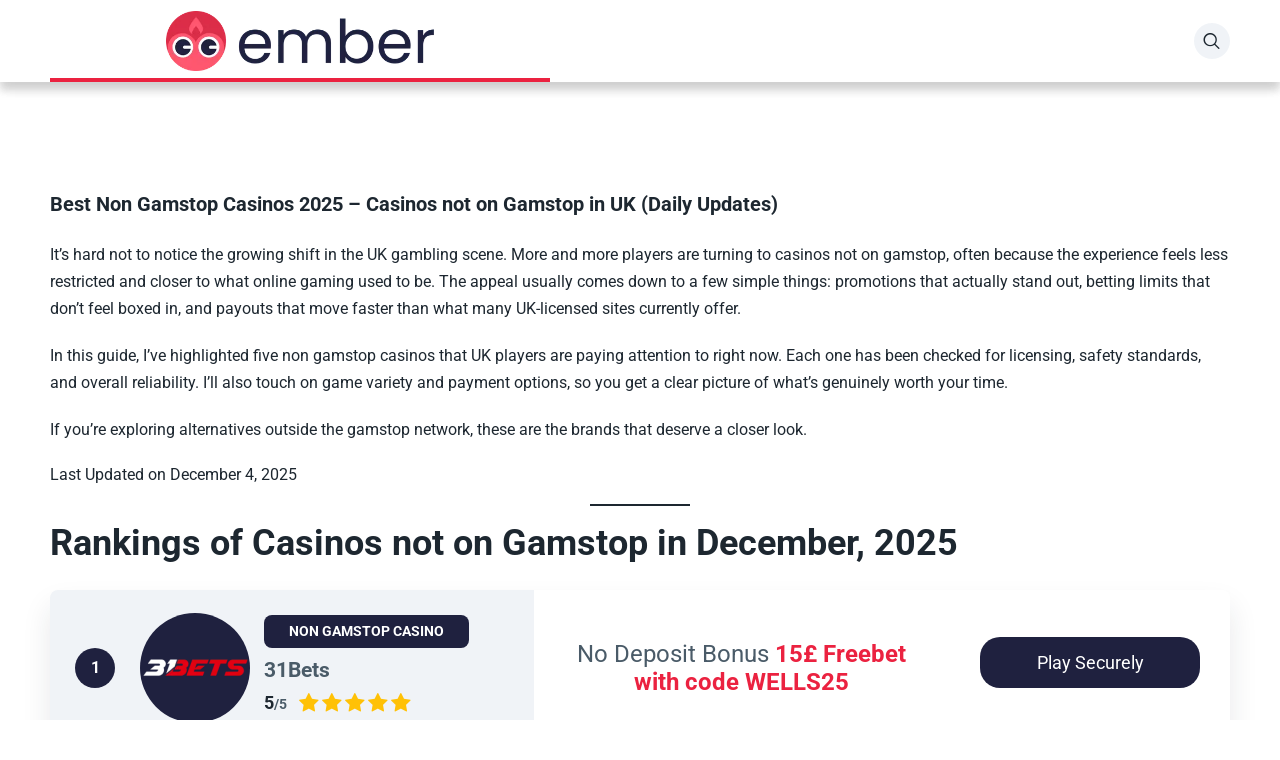

--- FILE ---
content_type: text/html; charset=UTF-8
request_url: https://naturalnursery.co.uk/
body_size: 48856
content:
<!doctype html>
<html class="no-js" lang="en-GB">

<head><meta charset="UTF-8"><script>if(navigator.userAgent.match(/MSIE|Internet Explorer/i)||navigator.userAgent.match(/Trident\/7\..*?rv:11/i)){var href=document.location.href;if(!href.match(/[?&]nowprocket/)){if(href.indexOf("?")==-1){if(href.indexOf("#")==-1){document.location.href=href+"?nowprocket=1"}else{document.location.href=href.replace("#","?nowprocket=1#")}}else{if(href.indexOf("#")==-1){document.location.href=href+"&nowprocket=1"}else{document.location.href=href.replace("#","&nowprocket=1#")}}}}</script><script>(()=>{class RocketLazyLoadScripts{constructor(){this.v="2.0.4",this.userEvents=["keydown","keyup","mousedown","mouseup","mousemove","mouseover","mouseout","touchmove","touchstart","touchend","touchcancel","wheel","click","dblclick","input"],this.attributeEvents=["onblur","onclick","oncontextmenu","ondblclick","onfocus","onmousedown","onmouseenter","onmouseleave","onmousemove","onmouseout","onmouseover","onmouseup","onmousewheel","onscroll","onsubmit"]}async t(){this.i(),this.o(),/iP(ad|hone)/.test(navigator.userAgent)&&this.h(),this.u(),this.l(this),this.m(),this.k(this),this.p(this),this._(),await Promise.all([this.R(),this.L()]),this.lastBreath=Date.now(),this.S(this),this.P(),this.D(),this.O(),this.M(),await this.C(this.delayedScripts.normal),await this.C(this.delayedScripts.defer),await this.C(this.delayedScripts.async),await this.T(),await this.F(),await this.j(),await this.A(),window.dispatchEvent(new Event("rocket-allScriptsLoaded")),this.everythingLoaded=!0,this.lastTouchEnd&&await new Promise(t=>setTimeout(t,500-Date.now()+this.lastTouchEnd)),this.I(),this.H(),this.U(),this.W()}i(){this.CSPIssue=sessionStorage.getItem("rocketCSPIssue"),document.addEventListener("securitypolicyviolation",t=>{this.CSPIssue||"script-src-elem"!==t.violatedDirective||"data"!==t.blockedURI||(this.CSPIssue=!0,sessionStorage.setItem("rocketCSPIssue",!0))},{isRocket:!0})}o(){window.addEventListener("pageshow",t=>{this.persisted=t.persisted,this.realWindowLoadedFired=!0},{isRocket:!0}),window.addEventListener("pagehide",()=>{this.onFirstUserAction=null},{isRocket:!0})}h(){let t;function e(e){t=e}window.addEventListener("touchstart",e,{isRocket:!0}),window.addEventListener("touchend",function i(o){o.changedTouches[0]&&t.changedTouches[0]&&Math.abs(o.changedTouches[0].pageX-t.changedTouches[0].pageX)<10&&Math.abs(o.changedTouches[0].pageY-t.changedTouches[0].pageY)<10&&o.timeStamp-t.timeStamp<200&&(window.removeEventListener("touchstart",e,{isRocket:!0}),window.removeEventListener("touchend",i,{isRocket:!0}),"INPUT"===o.target.tagName&&"text"===o.target.type||(o.target.dispatchEvent(new TouchEvent("touchend",{target:o.target,bubbles:!0})),o.target.dispatchEvent(new MouseEvent("mouseover",{target:o.target,bubbles:!0})),o.target.dispatchEvent(new PointerEvent("click",{target:o.target,bubbles:!0,cancelable:!0,detail:1,clientX:o.changedTouches[0].clientX,clientY:o.changedTouches[0].clientY})),event.preventDefault()))},{isRocket:!0})}q(t){this.userActionTriggered||("mousemove"!==t.type||this.firstMousemoveIgnored?"keyup"===t.type||"mouseover"===t.type||"mouseout"===t.type||(this.userActionTriggered=!0,this.onFirstUserAction&&this.onFirstUserAction()):this.firstMousemoveIgnored=!0),"click"===t.type&&t.preventDefault(),t.stopPropagation(),t.stopImmediatePropagation(),"touchstart"===this.lastEvent&&"touchend"===t.type&&(this.lastTouchEnd=Date.now()),"click"===t.type&&(this.lastTouchEnd=0),this.lastEvent=t.type,t.composedPath&&t.composedPath()[0].getRootNode()instanceof ShadowRoot&&(t.rocketTarget=t.composedPath()[0]),this.savedUserEvents.push(t)}u(){this.savedUserEvents=[],this.userEventHandler=this.q.bind(this),this.userEvents.forEach(t=>window.addEventListener(t,this.userEventHandler,{passive:!1,isRocket:!0})),document.addEventListener("visibilitychange",this.userEventHandler,{isRocket:!0})}U(){this.userEvents.forEach(t=>window.removeEventListener(t,this.userEventHandler,{passive:!1,isRocket:!0})),document.removeEventListener("visibilitychange",this.userEventHandler,{isRocket:!0}),this.savedUserEvents.forEach(t=>{(t.rocketTarget||t.target).dispatchEvent(new window[t.constructor.name](t.type,t))})}m(){const t="return false",e=Array.from(this.attributeEvents,t=>"data-rocket-"+t),i="["+this.attributeEvents.join("],[")+"]",o="[data-rocket-"+this.attributeEvents.join("],[data-rocket-")+"]",s=(e,i,o)=>{o&&o!==t&&(e.setAttribute("data-rocket-"+i,o),e["rocket"+i]=new Function("event",o),e.setAttribute(i,t))};new MutationObserver(t=>{for(const n of t)"attributes"===n.type&&(n.attributeName.startsWith("data-rocket-")||this.everythingLoaded?n.attributeName.startsWith("data-rocket-")&&this.everythingLoaded&&this.N(n.target,n.attributeName.substring(12)):s(n.target,n.attributeName,n.target.getAttribute(n.attributeName))),"childList"===n.type&&n.addedNodes.forEach(t=>{if(t.nodeType===Node.ELEMENT_NODE)if(this.everythingLoaded)for(const i of[t,...t.querySelectorAll(o)])for(const t of i.getAttributeNames())e.includes(t)&&this.N(i,t.substring(12));else for(const e of[t,...t.querySelectorAll(i)])for(const t of e.getAttributeNames())this.attributeEvents.includes(t)&&s(e,t,e.getAttribute(t))})}).observe(document,{subtree:!0,childList:!0,attributeFilter:[...this.attributeEvents,...e]})}I(){this.attributeEvents.forEach(t=>{document.querySelectorAll("[data-rocket-"+t+"]").forEach(e=>{this.N(e,t)})})}N(t,e){const i=t.getAttribute("data-rocket-"+e);i&&(t.setAttribute(e,i),t.removeAttribute("data-rocket-"+e))}k(t){Object.defineProperty(HTMLElement.prototype,"onclick",{get(){return this.rocketonclick||null},set(e){this.rocketonclick=e,this.setAttribute(t.everythingLoaded?"onclick":"data-rocket-onclick","this.rocketonclick(event)")}})}S(t){function e(e,i){let o=e[i];e[i]=null,Object.defineProperty(e,i,{get:()=>o,set(s){t.everythingLoaded?o=s:e["rocket"+i]=o=s}})}e(document,"onreadystatechange"),e(window,"onload"),e(window,"onpageshow");try{Object.defineProperty(document,"readyState",{get:()=>t.rocketReadyState,set(e){t.rocketReadyState=e},configurable:!0}),document.readyState="loading"}catch(t){console.log("WPRocket DJE readyState conflict, bypassing")}}l(t){this.originalAddEventListener=EventTarget.prototype.addEventListener,this.originalRemoveEventListener=EventTarget.prototype.removeEventListener,this.savedEventListeners=[],EventTarget.prototype.addEventListener=function(e,i,o){o&&o.isRocket||!t.B(e,this)&&!t.userEvents.includes(e)||t.B(e,this)&&!t.userActionTriggered||e.startsWith("rocket-")||t.everythingLoaded?t.originalAddEventListener.call(this,e,i,o):(t.savedEventListeners.push({target:this,remove:!1,type:e,func:i,options:o}),"mouseenter"!==e&&"mouseleave"!==e||t.originalAddEventListener.call(this,e,t.savedUserEvents.push,o))},EventTarget.prototype.removeEventListener=function(e,i,o){o&&o.isRocket||!t.B(e,this)&&!t.userEvents.includes(e)||t.B(e,this)&&!t.userActionTriggered||e.startsWith("rocket-")||t.everythingLoaded?t.originalRemoveEventListener.call(this,e,i,o):t.savedEventListeners.push({target:this,remove:!0,type:e,func:i,options:o})}}J(t,e){this.savedEventListeners=this.savedEventListeners.filter(i=>{let o=i.type,s=i.target||window;return e!==o||t!==s||(this.B(o,s)&&(i.type="rocket-"+o),this.$(i),!1)})}H(){EventTarget.prototype.addEventListener=this.originalAddEventListener,EventTarget.prototype.removeEventListener=this.originalRemoveEventListener,this.savedEventListeners.forEach(t=>this.$(t))}$(t){t.remove?this.originalRemoveEventListener.call(t.target,t.type,t.func,t.options):this.originalAddEventListener.call(t.target,t.type,t.func,t.options)}p(t){let e;function i(e){return t.everythingLoaded?e:e.split(" ").map(t=>"load"===t||t.startsWith("load.")?"rocket-jquery-load":t).join(" ")}function o(o){function s(e){const s=o.fn[e];o.fn[e]=o.fn.init.prototype[e]=function(){return this[0]===window&&t.userActionTriggered&&("string"==typeof arguments[0]||arguments[0]instanceof String?arguments[0]=i(arguments[0]):"object"==typeof arguments[0]&&Object.keys(arguments[0]).forEach(t=>{const e=arguments[0][t];delete arguments[0][t],arguments[0][i(t)]=e})),s.apply(this,arguments),this}}if(o&&o.fn&&!t.allJQueries.includes(o)){const e={DOMContentLoaded:[],"rocket-DOMContentLoaded":[]};for(const t in e)document.addEventListener(t,()=>{e[t].forEach(t=>t())},{isRocket:!0});o.fn.ready=o.fn.init.prototype.ready=function(i){function s(){parseInt(o.fn.jquery)>2?setTimeout(()=>i.bind(document)(o)):i.bind(document)(o)}return"function"==typeof i&&(t.realDomReadyFired?!t.userActionTriggered||t.fauxDomReadyFired?s():e["rocket-DOMContentLoaded"].push(s):e.DOMContentLoaded.push(s)),o([])},s("on"),s("one"),s("off"),t.allJQueries.push(o)}e=o}t.allJQueries=[],o(window.jQuery),Object.defineProperty(window,"jQuery",{get:()=>e,set(t){o(t)}})}P(){const t=new Map;document.write=document.writeln=function(e){const i=document.currentScript,o=document.createRange(),s=i.parentElement;let n=t.get(i);void 0===n&&(n=i.nextSibling,t.set(i,n));const c=document.createDocumentFragment();o.setStart(c,0),c.appendChild(o.createContextualFragment(e)),s.insertBefore(c,n)}}async R(){return new Promise(t=>{this.userActionTriggered?t():this.onFirstUserAction=t})}async L(){return new Promise(t=>{document.addEventListener("DOMContentLoaded",()=>{this.realDomReadyFired=!0,t()},{isRocket:!0})})}async j(){return this.realWindowLoadedFired?Promise.resolve():new Promise(t=>{window.addEventListener("load",t,{isRocket:!0})})}M(){this.pendingScripts=[];this.scriptsMutationObserver=new MutationObserver(t=>{for(const e of t)e.addedNodes.forEach(t=>{"SCRIPT"!==t.tagName||t.noModule||t.isWPRocket||this.pendingScripts.push({script:t,promise:new Promise(e=>{const i=()=>{const i=this.pendingScripts.findIndex(e=>e.script===t);i>=0&&this.pendingScripts.splice(i,1),e()};t.addEventListener("load",i,{isRocket:!0}),t.addEventListener("error",i,{isRocket:!0}),setTimeout(i,1e3)})})})}),this.scriptsMutationObserver.observe(document,{childList:!0,subtree:!0})}async F(){await this.X(),this.pendingScripts.length?(await this.pendingScripts[0].promise,await this.F()):this.scriptsMutationObserver.disconnect()}D(){this.delayedScripts={normal:[],async:[],defer:[]},document.querySelectorAll("script[type$=rocketlazyloadscript]").forEach(t=>{t.hasAttribute("data-rocket-src")?t.hasAttribute("async")&&!1!==t.async?this.delayedScripts.async.push(t):t.hasAttribute("defer")&&!1!==t.defer||"module"===t.getAttribute("data-rocket-type")?this.delayedScripts.defer.push(t):this.delayedScripts.normal.push(t):this.delayedScripts.normal.push(t)})}async _(){await this.L();let t=[];document.querySelectorAll("script[type$=rocketlazyloadscript][data-rocket-src]").forEach(e=>{let i=e.getAttribute("data-rocket-src");if(i&&!i.startsWith("data:")){i.startsWith("//")&&(i=location.protocol+i);try{const o=new URL(i).origin;o!==location.origin&&t.push({src:o,crossOrigin:e.crossOrigin||"module"===e.getAttribute("data-rocket-type")})}catch(t){}}}),t=[...new Map(t.map(t=>[JSON.stringify(t),t])).values()],this.Y(t,"preconnect")}async G(t){if(await this.K(),!0!==t.noModule||!("noModule"in HTMLScriptElement.prototype))return new Promise(e=>{let i;function o(){(i||t).setAttribute("data-rocket-status","executed"),e()}try{if(navigator.userAgent.includes("Firefox/")||""===navigator.vendor||this.CSPIssue)i=document.createElement("script"),[...t.attributes].forEach(t=>{let e=t.nodeName;"type"!==e&&("data-rocket-type"===e&&(e="type"),"data-rocket-src"===e&&(e="src"),i.setAttribute(e,t.nodeValue))}),t.text&&(i.text=t.text),t.nonce&&(i.nonce=t.nonce),i.hasAttribute("src")?(i.addEventListener("load",o,{isRocket:!0}),i.addEventListener("error",()=>{i.setAttribute("data-rocket-status","failed-network"),e()},{isRocket:!0}),setTimeout(()=>{i.isConnected||e()},1)):(i.text=t.text,o()),i.isWPRocket=!0,t.parentNode.replaceChild(i,t);else{const i=t.getAttribute("data-rocket-type"),s=t.getAttribute("data-rocket-src");i?(t.type=i,t.removeAttribute("data-rocket-type")):t.removeAttribute("type"),t.addEventListener("load",o,{isRocket:!0}),t.addEventListener("error",i=>{this.CSPIssue&&i.target.src.startsWith("data:")?(console.log("WPRocket: CSP fallback activated"),t.removeAttribute("src"),this.G(t).then(e)):(t.setAttribute("data-rocket-status","failed-network"),e())},{isRocket:!0}),s?(t.fetchPriority="high",t.removeAttribute("data-rocket-src"),t.src=s):t.src="data:text/javascript;base64,"+window.btoa(unescape(encodeURIComponent(t.text)))}}catch(i){t.setAttribute("data-rocket-status","failed-transform"),e()}});t.setAttribute("data-rocket-status","skipped")}async C(t){const e=t.shift();return e?(e.isConnected&&await this.G(e),this.C(t)):Promise.resolve()}O(){this.Y([...this.delayedScripts.normal,...this.delayedScripts.defer,...this.delayedScripts.async],"preload")}Y(t,e){this.trash=this.trash||[];let i=!0;var o=document.createDocumentFragment();t.forEach(t=>{const s=t.getAttribute&&t.getAttribute("data-rocket-src")||t.src;if(s&&!s.startsWith("data:")){const n=document.createElement("link");n.href=s,n.rel=e,"preconnect"!==e&&(n.as="script",n.fetchPriority=i?"high":"low"),t.getAttribute&&"module"===t.getAttribute("data-rocket-type")&&(n.crossOrigin=!0),t.crossOrigin&&(n.crossOrigin=t.crossOrigin),t.integrity&&(n.integrity=t.integrity),t.nonce&&(n.nonce=t.nonce),o.appendChild(n),this.trash.push(n),i=!1}}),document.head.appendChild(o)}W(){this.trash.forEach(t=>t.remove())}async T(){try{document.readyState="interactive"}catch(t){}this.fauxDomReadyFired=!0;try{await this.K(),this.J(document,"readystatechange"),document.dispatchEvent(new Event("rocket-readystatechange")),await this.K(),document.rocketonreadystatechange&&document.rocketonreadystatechange(),await this.K(),this.J(document,"DOMContentLoaded"),document.dispatchEvent(new Event("rocket-DOMContentLoaded")),await this.K(),this.J(window,"DOMContentLoaded"),window.dispatchEvent(new Event("rocket-DOMContentLoaded"))}catch(t){console.error(t)}}async A(){try{document.readyState="complete"}catch(t){}try{await this.K(),this.J(document,"readystatechange"),document.dispatchEvent(new Event("rocket-readystatechange")),await this.K(),document.rocketonreadystatechange&&document.rocketonreadystatechange(),await this.K(),this.J(window,"load"),window.dispatchEvent(new Event("rocket-load")),await this.K(),window.rocketonload&&window.rocketonload(),await this.K(),this.allJQueries.forEach(t=>t(window).trigger("rocket-jquery-load")),await this.K(),this.J(window,"pageshow");const t=new Event("rocket-pageshow");t.persisted=this.persisted,window.dispatchEvent(t),await this.K(),window.rocketonpageshow&&window.rocketonpageshow({persisted:this.persisted})}catch(t){console.error(t)}}async K(){Date.now()-this.lastBreath>45&&(await this.X(),this.lastBreath=Date.now())}async X(){return document.hidden?new Promise(t=>setTimeout(t)):new Promise(t=>requestAnimationFrame(t))}B(t,e){return e===document&&"readystatechange"===t||(e===document&&"DOMContentLoaded"===t||(e===window&&"DOMContentLoaded"===t||(e===window&&"load"===t||e===window&&"pageshow"===t)))}static run(){(new RocketLazyLoadScripts).t()}}RocketLazyLoadScripts.run()})();</script>
	
	<meta name="viewport" content="width=device-width, initial-scale=1">
		<meta name='robots' content='index, follow, max-image-preview:large, max-snippet:-1, max-video-preview:-1' />

<link rel="preconnect" href="https://fonts.gstatic.com" crossorigin>

	<!-- This site is optimized with the Yoast SEO plugin v26.4 - https://yoast.com/wordpress/plugins/seo/ -->
	<title>Best Non Gamstop Casinos 2025 - Casinos not on Gamstop in UK (Daily Updates)</title>
<link data-rocket-prefetch href="https://fonts.googleapis.com" rel="dns-prefetch">
<link data-rocket-prefetch href="https://www.googletagmanager.com" rel="dns-prefetch">
<link crossorigin data-rocket-preload as="font" href="https://fonts.gstatic.com/s/roboto/v50/KFOKCnqEu92Fr1Mu53ZEC9_Vu3r1gIhOszmOClHrs6ljXfMMLoHQuAj-kw.woff2" rel="preload">
<link crossorigin data-rocket-preload as="font" href="https://fonts.gstatic.com/s/roboto/v50/KFO7CnqEu92Fr1ME7kSn66aGLdTylUAMaxKUBGEe.woff2" rel="preload">
<link crossorigin data-rocket-preload as="font" href="https://fonts.gstatic.com/s/roboto/v50/KFO7CnqEu92Fr1ME7kSn66aGLdTylUAMa3yUBA.woff2" rel="preload">
<link crossorigin data-rocket-preload as="font" href="https://naturalnursery.co.uk/wp-content/themes/pokatheme/assets/public/fonts/pokatheme.woff?v=1.2" rel="preload">
<style id="wpr-usedcss">img:is([sizes=auto i],[sizes^="auto," i]){contain-intrinsic-size:3000px 1500px}img.emoji{display:inline!important;border:none!important;box-shadow:none!important;height:1em!important;width:1em!important;margin:0 .07em!important;vertical-align:-.1em!important;background:0 0!important;padding:0!important}:root{--wp-block-synced-color:#7a00df;--wp-block-synced-color--rgb:122,0,223;--wp-bound-block-color:var(--wp-block-synced-color);--wp-editor-canvas-background:#ddd;--wp-admin-theme-color:#007cba;--wp-admin-theme-color--rgb:0,124,186;--wp-admin-theme-color-darker-10:#006ba1;--wp-admin-theme-color-darker-10--rgb:0,107,160.5;--wp-admin-theme-color-darker-20:#005a87;--wp-admin-theme-color-darker-20--rgb:0,90,135;--wp-admin-border-width-focus:2px}@media (min-resolution:192dpi){:root{--wp-admin-border-width-focus:1.5px}}:root{--wp--preset--font-size--normal:16px;--wp--preset--font-size--huge:42px}.screen-reader-text{border:0;clip-path:inset(50%);height:1px;margin:-1px;overflow:hidden;padding:0;position:absolute;width:1px;word-wrap:normal!important}.screen-reader-text:focus{background-color:#ddd;clip-path:none;color:#444;display:block;font-size:1em;height:auto;left:5px;line-height:normal;padding:15px 23px 14px;text-decoration:none;top:5px;width:auto;z-index:100000}html :where(.has-border-color){border-style:solid}html :where([style*=border-top-color]){border-top-style:solid}html :where([style*=border-right-color]){border-right-style:solid}html :where([style*=border-bottom-color]){border-bottom-style:solid}html :where([style*=border-left-color]){border-left-style:solid}html :where([style*=border-width]){border-style:solid}html :where([style*=border-top-width]){border-top-style:solid}html :where([style*=border-right-width]){border-right-style:solid}html :where([style*=border-bottom-width]){border-bottom-style:solid}html :where([style*=border-left-width]){border-left-style:solid}html :where(img[class*=wp-image-]){height:auto;max-width:100%}:where(figure){margin:0 0 1em}html :where(.is-position-sticky){--wp-admin--admin-bar--position-offset:var(--wp-admin--admin-bar--height,0px)}@media screen and (max-width:600px){html :where(.is-position-sticky){--wp-admin--admin-bar--position-offset:0px}}.wp-block-image>a,.wp-block-image>figure>a{display:inline-block}.wp-block-image img{box-sizing:border-box;height:auto;max-width:100%;vertical-align:bottom}.wp-block-image :where(figcaption){margin-bottom:1em;margin-top:.5em}:root :where(.wp-block-image.is-style-rounded img,.wp-block-image .is-style-rounded img){border-radius:9999px}.wp-block-image figure{margin:0}@keyframes show-content-image{0%{visibility:hidden}99%{visibility:hidden}to{visibility:visible}}:root :where(.wp-block-image figcaption){color:#555;font-size:13px;text-align:center}.wp-block-image{margin:0 0 1em}ul{box-sizing:border-box}:root :where(.wp-block-list.has-background){padding:1.25em 2.375em}.wp-block-columns{box-sizing:border-box;display:flex;flex-wrap:wrap!important}@media (min-width:782px){.wp-block-columns{flex-wrap:nowrap!important}}.wp-block-columns{align-items:normal!important}@media (max-width:781px){.wp-block-columns:not(.is-not-stacked-on-mobile)>.wp-block-column{flex-basis:100%!important}}@media (min-width:782px){.wp-block-columns:not(.is-not-stacked-on-mobile)>.wp-block-column{flex-basis:0;flex-grow:1}.wp-block-columns:not(.is-not-stacked-on-mobile)>.wp-block-column[style*=flex-basis]{flex-grow:0}}:where(.wp-block-columns){margin-bottom:1.75em}:where(.wp-block-columns.has-background){padding:1.25em 2.375em}.wp-block-column{flex-grow:1;min-width:0;overflow-wrap:break-word;word-break:break-word}.wp-block-group{box-sizing:border-box}:where(.wp-block-group.wp-block-group-is-layout-constrained){position:relative}:where(.wp-block-group.has-background){padding:1.25em 2.375em}:root :where(p.has-background){padding:1.25em 2.375em}:where(p.has-text-color:not(.has-link-color)) a{color:inherit}.wp-block-separator{border:none;border-top:2px solid}:root :where(.wp-block-separator.is-style-dots){height:auto;line-height:1;text-align:center}:root :where(.wp-block-separator.is-style-dots):before{color:currentColor;content:"···";font-family:serif;font-size:1.5em;letter-spacing:2em;padding-left:2em}.wp-block-separator{border:none;border-bottom:2px solid;margin-left:auto;margin-right:auto}.wp-block-separator.has-alpha-channel-opacity{opacity:1}.wp-block-separator:not(.is-style-wide):not(.is-style-dots){width:100px}.wp-block-social-links{background:0 0;box-sizing:border-box;margin-left:0;padding-left:0;padding-right:0;text-indent:0}.wp-block-social-links .wp-social-link a,.wp-block-social-links .wp-social-link a:hover{border-bottom:0;box-shadow:none;text-decoration:none}.wp-block-social-links .wp-social-link svg{height:1em;width:1em}.wp-block-social-links .wp-social-link span:not(.screen-reader-text){font-size:.65em;margin-left:.5em;margin-right:.5em}.wp-block-social-links,.wp-block-social-links.has-normal-icon-size{font-size:24px}.wp-block-social-link{border-radius:9999px;display:block}@media not (prefers-reduced-motion){.wp-block-image img.hide{visibility:hidden}.wp-block-image img.show{animation:.4s show-content-image}.wp-block-social-link{transition:transform .1s ease}}.wp-block-social-link{height:auto}.wp-block-social-link a{align-items:center;display:flex;line-height:0}.wp-block-social-link:hover{transform:scale(1.1)}.wp-block-social-links .wp-block-social-link.wp-social-link{display:inline-block;margin:0;padding:0}.wp-block-social-links .wp-block-social-link.wp-social-link .wp-block-social-link-anchor,.wp-block-social-links .wp-block-social-link.wp-social-link .wp-block-social-link-anchor svg,.wp-block-social-links .wp-block-social-link.wp-social-link .wp-block-social-link-anchor:active,.wp-block-social-links .wp-block-social-link.wp-social-link .wp-block-social-link-anchor:hover,.wp-block-social-links .wp-block-social-link.wp-social-link .wp-block-social-link-anchor:visited{color:currentColor;fill:currentColor}:where(.wp-block-social-links:not(.is-style-logos-only)) .wp-social-link{background-color:#f0f0f0;color:#444}:where(.wp-block-social-links:not(.is-style-logos-only)) .wp-social-link-amazon{background-color:#f90;color:#fff}:where(.wp-block-social-links:not(.is-style-logos-only)) .wp-social-link-bandcamp{background-color:#1ea0c3;color:#fff}:where(.wp-block-social-links:not(.is-style-logos-only)) .wp-social-link-behance{background-color:#0757fe;color:#fff}:where(.wp-block-social-links:not(.is-style-logos-only)) .wp-social-link-bluesky{background-color:#0a7aff;color:#fff}:where(.wp-block-social-links:not(.is-style-logos-only)) .wp-social-link-codepen{background-color:#1e1f26;color:#fff}:where(.wp-block-social-links:not(.is-style-logos-only)) .wp-social-link-deviantart{background-color:#02e49b;color:#fff}:where(.wp-block-social-links:not(.is-style-logos-only)) .wp-social-link-discord{background-color:#5865f2;color:#fff}:where(.wp-block-social-links:not(.is-style-logos-only)) .wp-social-link-dribbble{background-color:#e94c89;color:#fff}:where(.wp-block-social-links:not(.is-style-logos-only)) .wp-social-link-dropbox{background-color:#4280ff;color:#fff}:where(.wp-block-social-links:not(.is-style-logos-only)) .wp-social-link-etsy{background-color:#f45800;color:#fff}:where(.wp-block-social-links:not(.is-style-logos-only)) .wp-social-link-facebook{background-color:#0866ff;color:#fff}:where(.wp-block-social-links:not(.is-style-logos-only)) .wp-social-link-fivehundredpx{background-color:#000;color:#fff}:where(.wp-block-social-links:not(.is-style-logos-only)) .wp-social-link-flickr{background-color:#0461dd;color:#fff}:where(.wp-block-social-links:not(.is-style-logos-only)) .wp-social-link-foursquare{background-color:#e65678;color:#fff}:where(.wp-block-social-links:not(.is-style-logos-only)) .wp-social-link-github{background-color:#24292d;color:#fff}:where(.wp-block-social-links:not(.is-style-logos-only)) .wp-social-link-goodreads{background-color:#eceadd;color:#382110}:where(.wp-block-social-links:not(.is-style-logos-only)) .wp-social-link-google{background-color:#ea4434;color:#fff}:where(.wp-block-social-links:not(.is-style-logos-only)) .wp-social-link-gravatar{background-color:#1d4fc4;color:#fff}:where(.wp-block-social-links:not(.is-style-logos-only)) .wp-social-link-instagram{background-color:#f00075;color:#fff}:where(.wp-block-social-links:not(.is-style-logos-only)) .wp-social-link-lastfm{background-color:#e21b24;color:#fff}:where(.wp-block-social-links:not(.is-style-logos-only)) .wp-social-link-linkedin{background-color:#0d66c2;color:#fff}:where(.wp-block-social-links:not(.is-style-logos-only)) .wp-social-link-mastodon{background-color:#3288d4;color:#fff}:where(.wp-block-social-links:not(.is-style-logos-only)) .wp-social-link-medium{background-color:#000;color:#fff}:where(.wp-block-social-links:not(.is-style-logos-only)) .wp-social-link-meetup{background-color:#f6405f;color:#fff}:where(.wp-block-social-links:not(.is-style-logos-only)) .wp-social-link-patreon{background-color:#000;color:#fff}:where(.wp-block-social-links:not(.is-style-logos-only)) .wp-social-link-pinterest{background-color:#e60122;color:#fff}:where(.wp-block-social-links:not(.is-style-logos-only)) .wp-social-link-pocket{background-color:#ef4155;color:#fff}:where(.wp-block-social-links:not(.is-style-logos-only)) .wp-social-link-reddit{background-color:#ff4500;color:#fff}:where(.wp-block-social-links:not(.is-style-logos-only)) .wp-social-link-skype{background-color:#0478d7;color:#fff}:where(.wp-block-social-links:not(.is-style-logos-only)) .wp-social-link-snapchat{background-color:#fefc00;color:#fff;stroke:#000}:where(.wp-block-social-links:not(.is-style-logos-only)) .wp-social-link-soundcloud{background-color:#ff5600;color:#fff}:where(.wp-block-social-links:not(.is-style-logos-only)) .wp-social-link-spotify{background-color:#1bd760;color:#fff}:where(.wp-block-social-links:not(.is-style-logos-only)) .wp-social-link-telegram{background-color:#2aabee;color:#fff}:where(.wp-block-social-links:not(.is-style-logos-only)) .wp-social-link-threads{background-color:#000;color:#fff}:where(.wp-block-social-links:not(.is-style-logos-only)) .wp-social-link-tiktok{background-color:#000;color:#fff}:where(.wp-block-social-links:not(.is-style-logos-only)) .wp-social-link-tumblr{background-color:#011835;color:#fff}:where(.wp-block-social-links:not(.is-style-logos-only)) .wp-social-link-twitch{background-color:#6440a4;color:#fff}:where(.wp-block-social-links:not(.is-style-logos-only)) .wp-social-link-twitter{background-color:#1da1f2;color:#fff}:where(.wp-block-social-links:not(.is-style-logos-only)) .wp-social-link-vimeo{background-color:#1eb7ea;color:#fff}:where(.wp-block-social-links:not(.is-style-logos-only)) .wp-social-link-vk{background-color:#4680c2;color:#fff}:where(.wp-block-social-links:not(.is-style-logos-only)) .wp-social-link-wordpress{background-color:#3499cd;color:#fff}:where(.wp-block-social-links:not(.is-style-logos-only)) .wp-social-link-whatsapp{background-color:#25d366;color:#fff}:where(.wp-block-social-links:not(.is-style-logos-only)) .wp-social-link-x{background-color:#000;color:#fff}:where(.wp-block-social-links:not(.is-style-logos-only)) .wp-social-link-yelp{background-color:#d32422;color:#fff}:where(.wp-block-social-links:not(.is-style-logos-only)) .wp-social-link-youtube{background-color:red;color:#fff}:where(.wp-block-social-links.is-style-logos-only) .wp-social-link{background:0 0}:where(.wp-block-social-links.is-style-logos-only) .wp-social-link svg{height:1.25em;width:1.25em}:where(.wp-block-social-links.is-style-logos-only) .wp-social-link-amazon{color:#f90}:where(.wp-block-social-links.is-style-logos-only) .wp-social-link-bandcamp{color:#1ea0c3}:where(.wp-block-social-links.is-style-logos-only) .wp-social-link-behance{color:#0757fe}:where(.wp-block-social-links.is-style-logos-only) .wp-social-link-bluesky{color:#0a7aff}:where(.wp-block-social-links.is-style-logos-only) .wp-social-link-codepen{color:#1e1f26}:where(.wp-block-social-links.is-style-logos-only) .wp-social-link-deviantart{color:#02e49b}:where(.wp-block-social-links.is-style-logos-only) .wp-social-link-discord{color:#5865f2}:where(.wp-block-social-links.is-style-logos-only) .wp-social-link-dribbble{color:#e94c89}:where(.wp-block-social-links.is-style-logos-only) .wp-social-link-dropbox{color:#4280ff}:where(.wp-block-social-links.is-style-logos-only) .wp-social-link-etsy{color:#f45800}:where(.wp-block-social-links.is-style-logos-only) .wp-social-link-facebook{color:#0866ff}:where(.wp-block-social-links.is-style-logos-only) .wp-social-link-fivehundredpx{color:#000}:where(.wp-block-social-links.is-style-logos-only) .wp-social-link-flickr{color:#0461dd}:where(.wp-block-social-links.is-style-logos-only) .wp-social-link-foursquare{color:#e65678}:where(.wp-block-social-links.is-style-logos-only) .wp-social-link-github{color:#24292d}:where(.wp-block-social-links.is-style-logos-only) .wp-social-link-goodreads{color:#382110}:where(.wp-block-social-links.is-style-logos-only) .wp-social-link-google{color:#ea4434}:where(.wp-block-social-links.is-style-logos-only) .wp-social-link-gravatar{color:#1d4fc4}:where(.wp-block-social-links.is-style-logos-only) .wp-social-link-instagram{color:#f00075}:where(.wp-block-social-links.is-style-logos-only) .wp-social-link-lastfm{color:#e21b24}:where(.wp-block-social-links.is-style-logos-only) .wp-social-link-linkedin{color:#0d66c2}:where(.wp-block-social-links.is-style-logos-only) .wp-social-link-mastodon{color:#3288d4}:where(.wp-block-social-links.is-style-logos-only) .wp-social-link-medium{color:#000}:where(.wp-block-social-links.is-style-logos-only) .wp-social-link-meetup{color:#f6405f}:where(.wp-block-social-links.is-style-logos-only) .wp-social-link-patreon{color:#000}:where(.wp-block-social-links.is-style-logos-only) .wp-social-link-pinterest{color:#e60122}:where(.wp-block-social-links.is-style-logos-only) .wp-social-link-pocket{color:#ef4155}:where(.wp-block-social-links.is-style-logos-only) .wp-social-link-reddit{color:#ff4500}:where(.wp-block-social-links.is-style-logos-only) .wp-social-link-skype{color:#0478d7}:where(.wp-block-social-links.is-style-logos-only) .wp-social-link-snapchat{color:#fff;stroke:#000}:where(.wp-block-social-links.is-style-logos-only) .wp-social-link-soundcloud{color:#ff5600}:where(.wp-block-social-links.is-style-logos-only) .wp-social-link-spotify{color:#1bd760}:where(.wp-block-social-links.is-style-logos-only) .wp-social-link-telegram{color:#2aabee}:where(.wp-block-social-links.is-style-logos-only) .wp-social-link-threads{color:#000}:where(.wp-block-social-links.is-style-logos-only) .wp-social-link-tiktok{color:#000}:where(.wp-block-social-links.is-style-logos-only) .wp-social-link-tumblr{color:#011835}:where(.wp-block-social-links.is-style-logos-only) .wp-social-link-twitch{color:#6440a4}:where(.wp-block-social-links.is-style-logos-only) .wp-social-link-twitter{color:#1da1f2}:where(.wp-block-social-links.is-style-logos-only) .wp-social-link-vimeo{color:#1eb7ea}:where(.wp-block-social-links.is-style-logos-only) .wp-social-link-vk{color:#4680c2}:where(.wp-block-social-links.is-style-logos-only) .wp-social-link-whatsapp{color:#25d366}:where(.wp-block-social-links.is-style-logos-only) .wp-social-link-wordpress{color:#3499cd}:where(.wp-block-social-links.is-style-logos-only) .wp-social-link-x{color:#000}:where(.wp-block-social-links.is-style-logos-only) .wp-social-link-yelp{color:#d32422}:where(.wp-block-social-links.is-style-logos-only) .wp-social-link-youtube{color:red}.wp-block-social-links.is-style-pill-shape .wp-social-link{width:auto}:root :where(.wp-block-social-links .wp-social-link a){padding:.25em}:root :where(.wp-block-social-links.is-style-logos-only .wp-social-link a){padding:0}:root :where(.wp-block-social-links.is-style-pill-shape .wp-social-link a){padding-left:.6666666667em;padding-right:.6666666667em}.wp-block-table{overflow-x:auto}.wp-block-table table{border-collapse:collapse;width:100%}.wp-block-table thead{border-bottom:3px solid}.wp-block-table td{border:1px solid;padding:.5em}.wp-block-table .has-fixed-layout{table-layout:fixed;width:100%}.wp-block-table .has-fixed-layout td{word-break:break-word}.wp-block-table{margin:0 0 1em}.wp-block-table td{word-break:normal}.wp-block-table :where(figcaption){color:#555;font-size:13px;text-align:center}:root{--wp--preset--aspect-ratio--square:1;--wp--preset--aspect-ratio--4-3:4/3;--wp--preset--aspect-ratio--3-4:3/4;--wp--preset--aspect-ratio--3-2:3/2;--wp--preset--aspect-ratio--2-3:2/3;--wp--preset--aspect-ratio--16-9:16/9;--wp--preset--aspect-ratio--9-16:9/16;--wp--preset--color--black:#000000;--wp--preset--color--cyan-bluish-gray:#abb8c3;--wp--preset--color--white:#ffffff;--wp--preset--color--pale-pink:#f78da7;--wp--preset--color--vivid-red:#cf2e2e;--wp--preset--color--luminous-vivid-orange:#ff6900;--wp--preset--color--luminous-vivid-amber:#fcb900;--wp--preset--color--light-green-cyan:#7bdcb5;--wp--preset--color--vivid-green-cyan:#00d084;--wp--preset--color--pale-cyan-blue:#8ed1fc;--wp--preset--color--vivid-cyan-blue:#0693e3;--wp--preset--color--vivid-purple:#9b51e0;--wp--preset--color--poka-main-color:#44be4c;--wp--preset--color--poka-secondary-color:#ffc106;--wp--preset--color--poka-text-color:#1d2730;--wp--preset--color--poka-text-color-alt:#4a5b68;--wp--preset--color--poka-boxes-background-color:#f0f3f7;--wp--preset--color--poka-boxes-background-color-alt:#e8ecf2;--wp--preset--gradient--vivid-cyan-blue-to-vivid-purple:linear-gradient(135deg,rgb(6, 147, 227) 0%,rgb(155, 81, 224) 100%);--wp--preset--gradient--light-green-cyan-to-vivid-green-cyan:linear-gradient(135deg,rgb(122, 220, 180) 0%,rgb(0, 208, 130) 100%);--wp--preset--gradient--luminous-vivid-amber-to-luminous-vivid-orange:linear-gradient(135deg,rgb(252, 185, 0) 0%,rgb(255, 105, 0) 100%);--wp--preset--gradient--luminous-vivid-orange-to-vivid-red:linear-gradient(135deg,rgb(255, 105, 0) 0%,rgb(207, 46, 46) 100%);--wp--preset--gradient--very-light-gray-to-cyan-bluish-gray:linear-gradient(135deg,rgb(238, 238, 238) 0%,rgb(169, 184, 195) 100%);--wp--preset--gradient--cool-to-warm-spectrum:linear-gradient(135deg,rgb(74, 234, 220) 0%,rgb(151, 120, 209) 20%,rgb(207, 42, 186) 40%,rgb(238, 44, 130) 60%,rgb(251, 105, 98) 80%,rgb(254, 248, 76) 100%);--wp--preset--gradient--blush-light-purple:linear-gradient(135deg,rgb(255, 206, 236) 0%,rgb(152, 150, 240) 100%);--wp--preset--gradient--blush-bordeaux:linear-gradient(135deg,rgb(254, 205, 165) 0%,rgb(254, 45, 45) 50%,rgb(107, 0, 62) 100%);--wp--preset--gradient--luminous-dusk:linear-gradient(135deg,rgb(255, 203, 112) 0%,rgb(199, 81, 192) 50%,rgb(65, 88, 208) 100%);--wp--preset--gradient--pale-ocean:linear-gradient(135deg,rgb(255, 245, 203) 0%,rgb(182, 227, 212) 50%,rgb(51, 167, 181) 100%);--wp--preset--gradient--electric-grass:linear-gradient(135deg,rgb(202, 248, 128) 0%,rgb(113, 206, 126) 100%);--wp--preset--gradient--midnight:linear-gradient(135deg,rgb(2, 3, 129) 0%,rgb(40, 116, 252) 100%);--wp--preset--font-size--small:0.8rem;--wp--preset--font-size--medium:1.25rem;--wp--preset--font-size--large:2.25rem;--wp--preset--font-size--x-large:42px;--wp--preset--font-size--normal:1rem;--wp--preset--font-size--huge:2.625rem;--wp--preset--spacing--20:0.44rem;--wp--preset--spacing--30:0.67rem;--wp--preset--spacing--40:1rem;--wp--preset--spacing--50:1.5rem;--wp--preset--spacing--60:2.25rem;--wp--preset--spacing--70:3.38rem;--wp--preset--spacing--80:5.06rem;--wp--preset--shadow--natural:6px 6px 9px rgba(0, 0, 0, .2);--wp--preset--shadow--deep:12px 12px 50px rgba(0, 0, 0, .4);--wp--preset--shadow--sharp:6px 6px 0px rgba(0, 0, 0, .2);--wp--preset--shadow--outlined:6px 6px 0px -3px rgb(255, 255, 255),6px 6px rgb(0, 0, 0);--wp--preset--shadow--crisp:6px 6px 0px rgb(0, 0, 0)}:root{--wp--style--global--content-size:var(--container-width-wp);--wp--style--global--wide-size:var(--container-width-wp)}:where(body){margin:0}:where(.wp-site-blocks)>*{margin-block-start:24px;margin-block-end:0}:where(.wp-site-blocks)>:first-child{margin-block-start:0}:where(.wp-site-blocks)>:last-child{margin-block-end:0}:root{--wp--style--block-gap:24px}:root :where(.is-layout-flow)>:first-child{margin-block-start:0}:root :where(.is-layout-flow)>:last-child{margin-block-end:0}:root :where(.is-layout-flow)>*{margin-block-start:24px;margin-block-end:0}:root :where(.is-layout-constrained)>:first-child{margin-block-start:0}:root :where(.is-layout-constrained)>:last-child{margin-block-end:0}:root :where(.is-layout-constrained)>*{margin-block-start:24px;margin-block-end:0}:root :where(.is-layout-flex){gap:24px}:root :where(.is-layout-grid){gap:24px}.is-layout-constrained>:where(:not(.alignleft):not(.alignright):not(.alignfull)){max-width:var(--wp--style--global--content-size);margin-left:auto!important;margin-right:auto!important}body .is-layout-flex{display:flex}.is-layout-flex{flex-wrap:wrap;align-items:center}.is-layout-flex>:is(*,div){margin:0}body{font-family:var(--main-font-family);font-size:var(--main-font-size);padding-top:0;padding-right:0;padding-bottom:0;padding-left:0}a:where(:not(.wp-element-button)){text-decoration:underline}h1{font-family:var(--headings-font-family);font-size:var(--h1-font-size);font-weight:var(--headings-font-weight);line-height:var(--headings-line-height);margin-bottom:var(--h1-margin)}h2{font-family:var(--headings-font-family);font-size:var(--h2-font-size);font-weight:var(--headings-font-weight);line-height:var(--headings-line-height);margin-bottom:var(--h1-margin)}h3{font-family:var(--headings-font-family);font-size:var(--h3-font-size);font-weight:var(--headings-font-weight);line-height:var(--headings-line-height);margin-bottom:var(--h3-margin)}h4{color:var(--boxes-text-color);font-family:var(--headings-font-family);font-size:var(--h4-font-size);font-weight:var(--headings-font-weight);line-height:var(--headings-line-height);margin-bottom:var(--h3-margin)}h6{font-family:var(--headings-font-family);font-size:var(--h6-font-size);font-weight:var(--headings-font-weight);line-height:var(--headings-line-height);margin-bottom:var(--h3-margin)}:root :where(.wp-element-button,.wp-block-button__link){background-color:#32373c;border-width:0;color:#fff;font-family:inherit;font-size:inherit;font-style:inherit;font-weight:inherit;letter-spacing:inherit;line-height:inherit;padding-top:calc(.667em + 2px);padding-right:calc(1.333em + 2px);padding-bottom:calc(.667em + 2px);padding-left:calc(1.333em + 2px);text-decoration:none;text-transform:inherit}.has-medium-font-size{font-size:var(--wp--preset--font-size--medium)!important}.wp-container-core-columns-is-layout-28f84493{flex-wrap:nowrap}.wp-container-core-social-links-is-layout-fc4fd283{justify-content:flex-start}.wp-block-ht-block-toc .ht_toc_placeholder{font-size:18px}.wp-block-ht-block-toc[data-htoc-state=expanded] .htoc__itemswrap{margin-top:1em;max-height:9999px;opacity:1}.wp-block-ht-block-toc[data-htoc-state=closed] .htoc__itemswrap{display:none;max-height:0;opacity:0}.wp-block-ht-block-toc.is-style-rounded{transition:all 1s ease-in-out}.wp-block-ht-block-toc.is-style-rounded{background-color:#fafafa;border:1px solid #dfdfdf;border-radius:10px;margin-bottom:20px;margin-top:20px;padding:1.5em}.wp-block-ht-block-toc .htoc__title{align-items:center;display:flex;font-size:1em;font-weight:600}.wp-block-ht-block-toc .htoc__toggle{background:#fff;border-radius:2px;cursor:pointer;line-height:1em;margin-left:15px;padding:8px;position:relative}.wp-block-ht-block-toc .htoc__toggle svg{display:inline-flex}.wp-block-ht-block-toc .ht_toc_list ul,.wp-block-ht-block-toc .htoc__itemswrap ul{list-style-position:inside!important;margin:0!important;padding:0!important}.wp-block-ht-block-toc .ht_toc_list ul ul,.wp-block-ht-block-toc .htoc__itemswrap ul ul{margin:.5em 0 .5em 1em!important;padding:0!important}.wp-block-ht-block-toc .ht_toc_list ul li,.wp-block-ht-block-toc .htoc__itemswrap ul li{margin-bottom:.5em!important}.wp-block-ht-block-toc .ht_toc_list ul li:last-child,.wp-block-ht-block-toc .htoc__itemswrap ul li:last-child{margin-bottom:0!important}.wp-block-ht-block-toc .ht_toc_list ul,.wp-block-ht-block-toc .htoc__itemswrap ul{list-style-type:disc!important}.wp-block-ht-block-toc.toc-list-style-plain .ht_toc_list ul,.wp-block-ht-block-toc.toc-list-style-plain .htoc__itemswrap ul{list-style-type:none!important}.wp-block-ht-block-toc .ht_toc_list_sub{margin:5px 0}.wp-block-ht-block-toc[data-htoc-scrollspy=true]{margin-bottom:20px;margin-top:20px;max-height:calc(100vh - 40px);overflow-y:auto;position:sticky;scroll-behavior:smooth;top:var(--htoc-sticky-top,20px);z-index:var(--htoc-z-index,100)}@media(max-width:768px){.wp-block-ht-block-toc[data-htoc-scrollspy=true]{position:relative;top:auto}}.wp-block-ht-block-toc[data-htoc-scrollspy=true] .ht_toc_list li a{border-radius:4px;color:inherit;display:block;padding:.5rem;text-decoration:none;transition:background-color .15s ease-in-out,color .15s ease-in-out,opacity .15s ease-in-out}.wp-block-ht-block-toc[data-htoc-scrollspy=true] .ht_toc_list li a:focus{outline:2px solid var(--wp--preset--color--primary,#0073aa);outline-offset:2px}.wp-block-ht-block-toc[data-htoc-scrollspy=true] .ht_toc_list li a:hover{background:var(--kb-toc-background-hover,var(--wp--preset--color--primary,var(--wp--preset--color--contrast,rgba(0,0,0,.05))));color:var(--kb-toc-text-hover,var(--wp--preset--color--base,currentColor));text-decoration:none}.wp-block-ht-block-toc[data-htoc-scrollspy=true] .ht_toc_list li.active>a{background:var(--kb-toc-primary,var(--wp--preset--color--primary,var(--wp--preset--color--contrast,currentColor)));color:var(--kb-toc-text,var(--wp--preset--color--base,#fff));font-weight:600;text-decoration:none}.wp-block-ht-block-toc[data-htoc-scrollspy=true] .ht_toc_list li.active>a:hover{background:var(--kb-toc-primary-hover,var(--kb-toc-primary,var(--wp--preset--color--primary,var(--wp--preset--color--contrast,currentColor))));color:var(--kb-toc-text-hover,var(--kb-toc-text,var(--wp--preset--color--base,#fff)))}.wp-block-ht-block-toc[data-htoc-scrollspy=true] .ht_toc_list li.active>ul{display:block;opacity:1;visibility:visible}.wp-block-ht-block-toc[data-htoc-scrollspy=true] .ht_toc_list li ul li.active>a{background:var(--kb-toc-primary,var(--wp--preset--color--primary,var(--wp--preset--color--contrast,currentColor)));color:var(--kb-toc-text,var(--wp--preset--color--base,#fff))}.wp-block-ht-block-toc[data-htoc-scrollspy=true] .ht_toc_list li ul li.active>a:hover{background:var(--kb-toc-primary-hover,var(--kb-toc-primary,var(--wp--preset--color--primary,var(--wp--preset--color--contrast,currentColor))));color:var(--kb-toc-text-hover,var(--kb-toc-text,var(--wp--preset--color--base,#fff)))}.wp-block-ht-block-toc[data-htoc-scrollspy=true][data-htoc-auto-collapse=true] .ht_toc_list li ul{display:none!important;margin:.5em 0 .5em 1em!important;opacity:0!important;padding:0!important;transition:opacity .3s ease-in-out,visibility .3s ease-in-out;visibility:hidden!important}.wp-block-ht-block-toc[data-htoc-scrollspy=true][data-htoc-auto-collapse=true] .ht_toc_list li.active>ul{display:block!important;margin:.5em 0 .5em 1em!important;opacity:1!important;padding:0!important;transition:opacity .3s ease-in-out,visibility .3s ease-in-out;visibility:visible!important}.wp-block-ht-block-toc[data-htoc-auto-collapse=true]:not([data-htoc-scrollspy=true]) .ht_toc_list li ul{display:none!important;margin:.5em 0 .5em 1em!important;opacity:0!important;padding:0!important;transition:opacity .3s ease-in-out,visibility .3s ease-in-out;visibility:hidden!important}.wp-block-ht-block-toc[data-htoc-auto-collapse=true]:not([data-htoc-scrollspy=true]) .ht_toc_list li.active>ul{display:block!important;margin:.5em 0 .5em 1em!important;opacity:1!important;padding:0!important;transition:opacity .3s ease-in-out,visibility .3s ease-in-out;visibility:visible!important}.wp-block-ht-block-toc[data-htoc-scrollspy=true] .htoc__title{color:var(--kb-toc-title-color,inherit)!important;font-size:var(--kb-toc-title-font-size,inherit)!important}.wp-block-ht-block-toc[data-htoc-scrollspy=true] .ht_toc_list li a,.wp-block-ht-block-toc[data-htoc-scrollspy=true] .htoc__itemswrap a,.wp-block-ht-block-toc[data-htoc-scrollspy=true] ul li a{font-size:var(--kb-toc-font-size,inherit)!important}.wp-block-ht-block-toc.is-style-rounded[data-htoc-scrollspy=true]{background-color:#f4f5f5;border:0;border-radius:0;margin-bottom:20px;margin-top:20px;padding:var(--wp--preset--spacing--20)}@font-face{font-family:Roboto;font-style:italic;font-weight:400;font-stretch:100%;font-display:swap;src:url(https://fonts.gstatic.com/s/roboto/v50/KFOKCnqEu92Fr1Mu53ZEC9_Vu3r1gIhOszmOClHrs6ljXfMMLoHQuAj-kw.woff2) format('woff2');unicode-range:U+0000-00FF,U+0131,U+0152-0153,U+02BB-02BC,U+02C6,U+02DA,U+02DC,U+0304,U+0308,U+0329,U+2000-206F,U+20AC,U+2122,U+2191,U+2193,U+2212,U+2215,U+FEFF,U+FFFD}@font-face{font-family:Roboto;font-style:normal;font-weight:400;font-stretch:100%;font-display:swap;src:url(https://fonts.gstatic.com/s/roboto/v50/KFO7CnqEu92Fr1ME7kSn66aGLdTylUAMaxKUBGEe.woff2) format('woff2');unicode-range:U+0001-000C,U+000E-001F,U+007F-009F,U+20DD-20E0,U+20E2-20E4,U+2150-218F,U+2190,U+2192,U+2194-2199,U+21AF,U+21E6-21F0,U+21F3,U+2218-2219,U+2299,U+22C4-22C6,U+2300-243F,U+2440-244A,U+2460-24FF,U+25A0-27BF,U+2800-28FF,U+2921-2922,U+2981,U+29BF,U+29EB,U+2B00-2BFF,U+4DC0-4DFF,U+FFF9-FFFB,U+10140-1018E,U+10190-1019C,U+101A0,U+101D0-101FD,U+102E0-102FB,U+10E60-10E7E,U+1D2C0-1D2D3,U+1D2E0-1D37F,U+1F000-1F0FF,U+1F100-1F1AD,U+1F1E6-1F1FF,U+1F30D-1F30F,U+1F315,U+1F31C,U+1F31E,U+1F320-1F32C,U+1F336,U+1F378,U+1F37D,U+1F382,U+1F393-1F39F,U+1F3A7-1F3A8,U+1F3AC-1F3AF,U+1F3C2,U+1F3C4-1F3C6,U+1F3CA-1F3CE,U+1F3D4-1F3E0,U+1F3ED,U+1F3F1-1F3F3,U+1F3F5-1F3F7,U+1F408,U+1F415,U+1F41F,U+1F426,U+1F43F,U+1F441-1F442,U+1F444,U+1F446-1F449,U+1F44C-1F44E,U+1F453,U+1F46A,U+1F47D,U+1F4A3,U+1F4B0,U+1F4B3,U+1F4B9,U+1F4BB,U+1F4BF,U+1F4C8-1F4CB,U+1F4D6,U+1F4DA,U+1F4DF,U+1F4E3-1F4E6,U+1F4EA-1F4ED,U+1F4F7,U+1F4F9-1F4FB,U+1F4FD-1F4FE,U+1F503,U+1F507-1F50B,U+1F50D,U+1F512-1F513,U+1F53E-1F54A,U+1F54F-1F5FA,U+1F610,U+1F650-1F67F,U+1F687,U+1F68D,U+1F691,U+1F694,U+1F698,U+1F6AD,U+1F6B2,U+1F6B9-1F6BA,U+1F6BC,U+1F6C6-1F6CF,U+1F6D3-1F6D7,U+1F6E0-1F6EA,U+1F6F0-1F6F3,U+1F6F7-1F6FC,U+1F700-1F7FF,U+1F800-1F80B,U+1F810-1F847,U+1F850-1F859,U+1F860-1F887,U+1F890-1F8AD,U+1F8B0-1F8BB,U+1F8C0-1F8C1,U+1F900-1F90B,U+1F93B,U+1F946,U+1F984,U+1F996,U+1F9E9,U+1FA00-1FA6F,U+1FA70-1FA7C,U+1FA80-1FA89,U+1FA8F-1FAC6,U+1FACE-1FADC,U+1FADF-1FAE9,U+1FAF0-1FAF8,U+1FB00-1FBFF}@font-face{font-family:Roboto;font-style:normal;font-weight:400;font-stretch:100%;font-display:swap;src:url(https://fonts.gstatic.com/s/roboto/v50/KFO7CnqEu92Fr1ME7kSn66aGLdTylUAMa3yUBA.woff2) format('woff2');unicode-range:U+0000-00FF,U+0131,U+0152-0153,U+02BB-02BC,U+02C6,U+02DA,U+02DC,U+0304,U+0308,U+0329,U+2000-206F,U+20AC,U+2122,U+2191,U+2193,U+2212,U+2215,U+FEFF,U+FFFD}@font-face{font-family:Roboto;font-style:normal;font-weight:700;font-stretch:100%;font-display:swap;src:url(https://fonts.gstatic.com/s/roboto/v50/KFO7CnqEu92Fr1ME7kSn66aGLdTylUAMaxKUBGEe.woff2) format('woff2');unicode-range:U+0001-000C,U+000E-001F,U+007F-009F,U+20DD-20E0,U+20E2-20E4,U+2150-218F,U+2190,U+2192,U+2194-2199,U+21AF,U+21E6-21F0,U+21F3,U+2218-2219,U+2299,U+22C4-22C6,U+2300-243F,U+2440-244A,U+2460-24FF,U+25A0-27BF,U+2800-28FF,U+2921-2922,U+2981,U+29BF,U+29EB,U+2B00-2BFF,U+4DC0-4DFF,U+FFF9-FFFB,U+10140-1018E,U+10190-1019C,U+101A0,U+101D0-101FD,U+102E0-102FB,U+10E60-10E7E,U+1D2C0-1D2D3,U+1D2E0-1D37F,U+1F000-1F0FF,U+1F100-1F1AD,U+1F1E6-1F1FF,U+1F30D-1F30F,U+1F315,U+1F31C,U+1F31E,U+1F320-1F32C,U+1F336,U+1F378,U+1F37D,U+1F382,U+1F393-1F39F,U+1F3A7-1F3A8,U+1F3AC-1F3AF,U+1F3C2,U+1F3C4-1F3C6,U+1F3CA-1F3CE,U+1F3D4-1F3E0,U+1F3ED,U+1F3F1-1F3F3,U+1F3F5-1F3F7,U+1F408,U+1F415,U+1F41F,U+1F426,U+1F43F,U+1F441-1F442,U+1F444,U+1F446-1F449,U+1F44C-1F44E,U+1F453,U+1F46A,U+1F47D,U+1F4A3,U+1F4B0,U+1F4B3,U+1F4B9,U+1F4BB,U+1F4BF,U+1F4C8-1F4CB,U+1F4D6,U+1F4DA,U+1F4DF,U+1F4E3-1F4E6,U+1F4EA-1F4ED,U+1F4F7,U+1F4F9-1F4FB,U+1F4FD-1F4FE,U+1F503,U+1F507-1F50B,U+1F50D,U+1F512-1F513,U+1F53E-1F54A,U+1F54F-1F5FA,U+1F610,U+1F650-1F67F,U+1F687,U+1F68D,U+1F691,U+1F694,U+1F698,U+1F6AD,U+1F6B2,U+1F6B9-1F6BA,U+1F6BC,U+1F6C6-1F6CF,U+1F6D3-1F6D7,U+1F6E0-1F6EA,U+1F6F0-1F6F3,U+1F6F7-1F6FC,U+1F700-1F7FF,U+1F800-1F80B,U+1F810-1F847,U+1F850-1F859,U+1F860-1F887,U+1F890-1F8AD,U+1F8B0-1F8BB,U+1F8C0-1F8C1,U+1F900-1F90B,U+1F93B,U+1F946,U+1F984,U+1F996,U+1F9E9,U+1FA00-1FA6F,U+1FA70-1FA7C,U+1FA80-1FA89,U+1FA8F-1FAC6,U+1FACE-1FADC,U+1FADF-1FAE9,U+1FAF0-1FAF8,U+1FB00-1FBFF}@font-face{font-family:Roboto;font-style:normal;font-weight:700;font-stretch:100%;font-display:swap;src:url(https://fonts.gstatic.com/s/roboto/v50/KFO7CnqEu92Fr1ME7kSn66aGLdTylUAMa3yUBA.woff2) format('woff2');unicode-range:U+0000-00FF,U+0131,U+0152-0153,U+02BB-02BC,U+02C6,U+02DA,U+02DC,U+0304,U+0308,U+0329,U+2000-206F,U+20AC,U+2122,U+2191,U+2193,U+2212,U+2215,U+FEFF,U+FFFD}html{line-height:1.15;-webkit-text-size-adjust:100%}body{margin:0}main{display:block}h1{font-size:2em;margin:.67em 0}hr{box-sizing:content-box;height:0;overflow:visible}a{background-color:transparent}strong{font-weight:bolder}code{font-family:monospace,monospace;font-size:1em}small{font-size:80%}img{border-style:none}button,input,optgroup,select,textarea{font-family:inherit;font-size:100%;line-height:1.15;margin:0}button,input{overflow:visible}button,select{text-transform:none}[type=button],[type=reset],[type=submit],button{-webkit-appearance:button}[type=button]::-moz-focus-inner,[type=reset]::-moz-focus-inner,[type=submit]::-moz-focus-inner,button::-moz-focus-inner{border-style:none;padding:0}[type=button]:-moz-focusring,[type=reset]:-moz-focusring,[type=submit]:-moz-focusring,button:-moz-focusring{outline:ButtonText dotted 1px}fieldset{padding:.35em .75em .625em}legend{box-sizing:border-box;color:inherit;display:table;max-width:100%;padding:0;white-space:normal}progress{vertical-align:baseline}textarea{overflow:auto}[type=checkbox],[type=radio]{box-sizing:border-box;padding:0}[type=number]::-webkit-inner-spin-button,[type=number]::-webkit-outer-spin-button{height:auto}[type=search]{-webkit-appearance:textfield;outline-offset:-2px}[type=search]::-webkit-search-decoration{-webkit-appearance:none}::-webkit-file-upload-button{-webkit-appearance:button;font:inherit}template{display:none}[hidden]{display:none}:root{--mm-ocd-width:80%;--mm-ocd-min-width:200px;--mm-ocd-max-width:440px}body.mm-ocd-opened{overflow-y:hidden;-ms-scroll-chaining:none;overscroll-behavior:none}.mm-ocd{position:fixed;top:0;right:0;bottom:100%;left:0;z-index:9999;overflow:hidden;-ms-scroll-chaining:none;overscroll-behavior:contain;background:rgba(0,0,0,0);-webkit-transition-property:bottom,background-color;-o-transition-property:bottom,background-color;transition-property:bottom,background-color;-webkit-transition-duration:0s,.3s;-o-transition-duration:0s,.3s;transition-duration:0s,.3s;-webkit-transition-timing-function:ease;-o-transition-timing-function:ease;transition-timing-function:ease;-webkit-transition-delay:0.45s,0.15s;-o-transition-delay:0.45s,0.15s;transition-delay:0.45s,0.15s}.mm-ocd--open{bottom:0;background:rgba(0,0,0,.25);-webkit-transition-delay:0s;-o-transition-delay:0s;transition-delay:0s}.mm-ocd__content{position:absolute;top:0;bottom:0;z-index:2;width:80%;width:var(--mm-ocd-width);min-width:200px;min-width:var(--mm-ocd-min-width);max-width:440px;max-width:var(--mm-ocd-max-width);background:#fff;-webkit-transition-property:-webkit-transform;transition-property:-webkit-transform;-o-transition-property:transform;transition-property:transform;transition-property:transform,-webkit-transform;-webkit-transition-duration:.3s;-o-transition-duration:.3s;transition-duration:.3s;-webkit-transition-timing-function:ease;-o-transition-timing-function:ease;transition-timing-function:ease}.mm-ocd--open .mm-ocd__content{-webkit-transform:translate3d(0,0,0);transform:translate3d(0,0,0)}.mm-ocd__backdrop{position:absolute;top:0;bottom:0;z-index:3;width:20%;width:calc(100% - var(--mm-ocd-width));min-width:calc(100% - 440px);min-width:calc(100% - var(--mm-ocd-max-width));max-width:calc(100% - 200px);max-width:calc(100% - var(--mm-ocd-min-width));background:rgba(3,2,1,0)}.mm-spn,.mm-spn a,.mm-spn li,.mm-spn span,.mm-spn ul{display:block;padding:0;margin:0;-webkit-box-sizing:border-box;box-sizing:border-box}:root{--mm-spn-item-height:50px;--mm-spn-item-indent:20px;--mm-spn-line-height:24px}.mm-spn{width:100%;height:100%;-webkit-tap-highlight-color:transparent;-webkit-overflow-scrolling:touch;overflow:hidden;-webkit-clip-path:inset(0 0 0 0);clip-path:inset(0 0 0 0);-webkit-transform:translateX(0);-ms-transform:translateX(0);transform:translateX(0)}.mm-spn ul{-webkit-overflow-scrolling:touch;position:fixed;top:0;left:100%;bottom:0;z-index:2;width:130%;padding-right:30%;line-height:24px;line-height:var(--mm-spn-line-height);overflow:visible;overflow-y:auto;background:inherit;-webkit-transition:left .3s;-o-transition:left .3s;transition:left .3s ease 0s;cursor:default}.mm-spn ul:after{content:"";display:block;height:50px;height:var(--mm-spn-item-height)}.mm-spn>ul{left:0}.mm-spn ul.mm-spn--open{left:0}.mm-spn li{position:relative;background:inherit;cursor:pointer}.mm-spn li:before{content:"";display:block;position:absolute;top:25px;top:calc(var(--mm-spn-item-height)/ 2);right:25px;right:calc(var(--mm-spn-item-height)/ 2);z-index:0;width:10px;height:10px;border-top:2px solid;border-right:2px solid;-webkit-transform:rotate(45deg) translate(0,-50%);-ms-transform:rotate(45deg) translate(0,-50%);transform:rotate(45deg) translate(0,-50%);opacity:.4}.mm-spn li:after{content:"";display:block;margin-left:20px;margin-left:var(--mm-spn-item-indent);border-top:1px solid;opacity:.15}.mm-spn a,.mm-spn span{position:relative;z-index:1;padding:13px 20px;padding:calc((var(--mm-spn-item-height) - var(--mm-spn-line-height))/ 2) var(--mm-spn-item-indent)}.mm-spn a{background:inherit;color:inherit;text-decoration:none}.mm-spn a:not(:last-child){width:calc(100% - 50px);width:calc(100% - var(--mm-spn-item-height))}.mm-spn a:not(:last-child):after{content:"";display:block;position:absolute;top:0;right:0;bottom:0;border-right:1px solid;opacity:.15}.mm-spn span{background:0 0}.tns-outer{padding:0!important}.tns-outer [hidden]{display:none!important}.tns-outer [aria-controls],.tns-outer [data-action]{cursor:pointer}.tns-slider{-webkit-transition:none;-moz-transition:none;transition:all 0s}.tns-slider>.tns-item{-webkit-box-sizing:border-box;-moz-box-sizing:border-box;box-sizing:border-box}.tns-no-calc{position:relative;left:0}.tns-autowidth{display:inline-block}.tns-lazy-img{-webkit-transition:opacity .6s;-moz-transition:opacity .6s;transition:opacity .6s;opacity:.6}.tns-lazy-img.tns-complete{opacity:1}.tns-ah{-webkit-transition:height;-moz-transition:height;transition:height 0s}.tns-ovh{overflow:hidden}.tns-visually-hidden{position:absolute;left:-10000em}.tns-transparent{opacity:0;visibility:hidden}.tns-fadeIn{opacity:1;z-index:0}.tns-fadeOut,.tns-normal{opacity:0;z-index:-1}.tns-vpfix{white-space:nowrap}.tns-vpfix>div,.tns-vpfix>li{display:inline-block}.tns-t-subp2{margin:0 auto;width:310px;position:relative;height:10px;overflow:hidden}.tns-t-ct{width:2333.3333333333%;width:-webkit-calc(100% * 70 / 3);width:-moz-calc(100% * 70 / 3);width:calc(100% * 70 / 3);position:absolute;right:0}.tns-t-ct:after{content:"";display:table;clear:both}.tns-t-ct>div{width:2333.3333333333%;width:-webkit-calc(100% / 70);width:-moz-calc(100% / 70);width:calc(100% / 70);height:10px;float:left}:root{--main-font-family:inherit;--headings-font-family:inherit;--main-font-size:16px;--button-font-size:16px;--button-font-weight:400;--button-border-radius:20px;--main-font-color:#323335;--headings-font-family:"Roboto",sans-serif;--headings-line-height:1.2;--headings-font-weight:700;--h1-font-size:min(11vw, 3.125rem);--h2-font-size:min(8vw, 2.25rem);--h3-font-size:1.875rem;--h4-font-size:1.75rem;--h5-font-size:1.5rem;--h6-font-size:1.2rem;--h1-margin:1.563rem;--h3-margin:1.25rem;--header-background:#ffffff;--header-background-secondary:#f0f3f7;--header-text-color:#1d2730;--header-text-color-hover:#44be4c;--white:#fff;--black:#000;--body-background:#ffffff;--main-color:#44be4c;--secondary-color:#ffc106;--text-color:#1d2730;--footer-text-color:#3f4813;--boxes-background-color:#f0f3f7;--boxes-secondary-background-color:#e8ecf2;--boxes-text-color:#4a5b68;--rating-color:#ffc106;--footer-background:#ffffff;--text-color-alt:#4a5b68;--line-separator-color:#e8ecf2;--border-radius:8px;--text-color-alt-light:rgba(74, 91, 104, .1);--green-icon:#44be4c;--red-icon:#be444e;--faq-question-bg-color:#ffffff;--faq-answer-bg-color:#ffffff;--faq-question-text-color:#1d2730;--faq-answer-text-color:#1d2730;--faq-border-color:#ffffff;--faq-icon-color:#44be4c;--primary-button-color:#44be4c;--primary-button-color-opacity:rgba(68, 190, 76, .05);--primary-button-text-color:#fff;--secondary-button-color:#ffc106;--secondary-button-text-color:#fff;--container-width:1210px;--container-width-wp:1180px;--container-pad:min(8vw, 15px)}.text-center{text-align:center}.row{display:-webkit-box;display:-ms-flexbox;display:flex;-ms-flex-wrap:wrap;flex-wrap:wrap}.col-4{-webkit-box-flex:33.3333333333%;-ms-flex:33.3333333333%;flex:33.3333333333%;max-width:33.3333333333%}.col-6{-webkit-box-flex:50%;-ms-flex:50%;flex:50%;max-width:50%}.col-8{-webkit-box-flex:66.6666666667%;-ms-flex:66.6666666667%;flex:66.6666666667%;max-width:66.6666666667%}.gap-20{margin-left:-20px}.gap-20>*{padding-left:20px}.gap-20{margin-top:-20px}.gap-20>*{padding-top:20px}::-moz-selection{background:#b3d4fc;text-shadow:none}::selection{background:#b3d4fc;text-shadow:none}hr{display:block;height:1px;border:0;border-top:1px solid #ccc;margin:1em 0;padding:0}canvas,iframe,img,svg,video{vertical-align:middle}fieldset{border:0;margin:0;padding:0}textarea{resize:vertical}img,picture{max-width:100%;height:auto}button,input,select,textarea{font:inherit}a{text-decoration:none;color:inherit}.container{width:100%;max-width:var(--container-width);padding:0 var(--container-pad);margin:0 auto}*{margin:0;padding:0}*,:after,:before{-webkit-box-sizing:border-box;box-sizing:border-box}html{color:var(--main-font-color);font-family:var(--main-font-family);font-size:var(--main-font-size);font-weight:400;line-height:1.5}body{background-color:var(--body-background)}h1,h2,h3,h4,h6{font-family:var(--headings-font-family)}img.size-full{max-width:100%;height:auto}@font-face{font-family:pokatheme;src:url("https://naturalnursery.co.uk/wp-content/themes/pokatheme/assets/public/fonts/pokatheme.eot?v=1.2");src:url("https://naturalnursery.co.uk/wp-content/themes/pokatheme/assets/public/fonts/pokatheme.eot?#iefix") format("embedded-opentype"),url("https://naturalnursery.co.uk/wp-content/themes/pokatheme/assets/public/fonts/pokatheme.woff?v=1.2") format("woff"),url("https://naturalnursery.co.uk/wp-content/themes/pokatheme/assets/public/fonts/pokatheme.ttf?v=1.2") format("truetype"),url("https://naturalnursery.co.uk/wp-content/themes/pokatheme/assets/public/fonts/pokatheme.svg#pokatheme") format("svg");font-weight:400;font-style:normal;font-display:swap}[class*=" poka-"]:before,[class^=poka-]:before{font-family:pokatheme!important;font-style:normal!important;font-weight:400!important;font-variant:normal!important;text-transform:none!important;speak:none;line-height:1;-webkit-font-smoothing:antialiased;-moz-osx-font-smoothing:grayscale}.poka-search:before{content:"g"}.poka-star:before{content:"j"}.poka-close:before{content:"t"}.site-header{-webkit-box-shadow:0 8px 9px 0 rgba(0,0,0,.1);box-shadow:0 8px 9px 0 rgba(0,0,0,.1);z-index:100;position:relative;background-color:var(--header-background)}.header-top{position:relative;background-color:var(--header-background);padding:1.875rem 0;z-index:2}.header-top .icon-btn--gray{background-color:var(--header-background-secondary);color:var(--header-text-color)}.site-header--style2 .header-top{-webkit-box-shadow:0 8px 9px 0 rgba(0,0,0,.1);box-shadow:0 8px 9px 0 rgba(0,0,0,.1);padding:0}.header-top-flex{display:-webkit-box;display:-ms-flexbox;display:flex;-webkit-box-align:center;-ms-flex-align:center;align-items:center}.site-header--style2 .header-top-flex{-webkit-box-pack:justify;-ms-flex-pack:justify;justify-content:space-between;height:5.125rem}.header-top-flex-part{-webkit-box-flex:1;-ms-flex:1;flex:1}.header-top-flex-part--right{display:-webkit-box;display:-ms-flexbox;display:flex;-webkit-box-pack:end;-ms-flex-pack:end;justify-content:flex-end}.header-top-flex-part--right .icon-btn{margin-left:7px;cursor:pointer}.header-top-flex-part--right .icon-btn.poka-close{font-size:.75rem}.header-top-flex-part--right .icon-btn:first-child{margin-left:0}.header-top-flex-part--right .btn-mobile-menu{display:none}.site-header--style2 .header-top-flex-part{-webkit-box-flex:0;-ms-flex:0 1 auto;flex:0 1 auto;display:-webkit-box;display:-ms-flexbox;display:flex;-webkit-box-align:center;-ms-flex-align:center;align-items:center;height:100%}.site-header--style2 .header-top-flex-part.header-top-flex-part--left{padding-right:15px}.header-logo{text-align:center}.header-logo img{max-height:60px;-o-object-fit:contain;object-fit:contain}.site-header--style2 .header-logo{display:-webkit-box;display:-ms-flexbox;display:flex;-webkit-box-align:center;-ms-flex-align:center;align-items:center;height:100%;position:relative}.site-header--style2 .header-logo::after{content:"";position:absolute;background:var(--main-color);width:100%;height:4px;left:0;bottom:0}.header-right-btns{display:-webkit-box;display:-ms-flexbox;display:flex}.header-bottom{position:relative;background-color:var(--header-background-secondary)}.site-header--style2 .header-bottom{z-index:3}.header-bottom-inner{position:relative}.header-search-form-wrapper{background-color:var(--boxes-background-color);position:absolute;left:0;top:-100%;height:100%;width:100%;display:-webkit-box;display:-ms-flexbox;display:flex;-webkit-box-align:end;-ms-flex-align:end;align-items:flex-end;-webkit-box-pack:end;-ms-flex-pack:end;justify-content:flex-end;opacity:0;pointer-events:none;-webkit-transition:.3s;transition:all .3s ease}.header-search-form-wrapper.open{top:0;opacity:1;pointer-events:all;max-height:100em}.site-header--style2 .header-search-form-wrapper{background-color:transparent}.site-header--style2 .header-search-form-wrapper.open{height:52px}.header-search-form{display:block;max-width:100%;width:26.25rem;position:relative}.header-search-form input[type=text]{background:0 0;border:none;border-bottom:3px solid var(--text-color);width:100%;font-size:1.125rem;letter-spacing:0;line-height:1;padding:.9375rem .9375rem .9375rem 3.125rem;-webkit-transition:border-color .3s;transition:border-color .3s ease}.header-search-form input[type=text]:focus{outline:0;border-color:var(--main-color)}.header-search-form button[type=submit]{position:absolute;left:0;top:50%;height:1.25rem;width:1.25rem;-webkit-transform:translate(0,-50%);transform:translate(0,-50%);background:0 0;border:none;cursor:pointer}.header-search-form button[type=submit]::before{content:"g";font-family:pokatheme!important;font-style:normal!important;font-weight:400!important;font-variant:normal!important;text-transform:none!important;line-height:1;-webkit-font-smoothing:antialiased;-moz-osx-font-smoothing:grayscale}.site-header--style2 .header-search-form{background-color:#fff;-webkit-box-shadow:0 8px 9px 0 rgba(0,0,0,.1);box-shadow:0 8px 9px 0 rgba(0,0,0,.1)}.site-header--style2 .header-search-form input[type=text]{padding:.9375rem .9375rem .9375rem 3.75rem;border-bottom:0}.site-header--style2 .header-search-form button[type=submit]{left:15px}.site-header--sticky{position:fixed;top:0;width:100%}html{font-size:var(--main-font-size)}body{-ms-hyphens:auto;hyphens:auto;word-wrap:break-word;overflow-wrap:break-word;color:var(--text-color);overflow-x:hidden}a{-webkit-transition:.3s;transition:all .3s ease}.icon-btn{border-radius:50%;color:var(--text-color);height:2.25rem;width:2.25rem;display:-webkit-box;display:-ms-flexbox;display:flex;-webkit-box-align:center;-ms-flex-align:center;align-items:center;-webkit-box-pack:center;-ms-flex-pack:center;justify-content:center;-webkit-transition:opacity .3s;transition:opacity .3s ease}.icon-btn--gray{background-color:var(--boxes-background-color)}.icon-btn:hover{opacity:.6}.wysiwyg-part{font-size:var(--main-font-size)}.wysiwyg-part h1{font-size:var(--h1-font-size);line-height:var(--headings-line-height);color:inherit;font-weight:var(--headings-font-weight);margin:var(--h1-margin) 0}.wysiwyg-part h1:first-of-type{margin-top:0}.wysiwyg-part h2{font-size:var(--h2-font-size);line-height:var(--headings-line-height);color:inherit;font-weight:var(--headings-font-weight);margin:var(--h1-margin) 0}.wysiwyg-part h2:first-of-type{margin-top:0}.wysiwyg-part h3:not(.review-title,.post-tile-title,.review-box-name){font-size:var(--h3-font-size);line-height:var(--headings-line-height);color:inherit;font-weight:var(--headings-font-weight);margin:var(--h3-margin) 0}.wysiwyg-part h4{font-size:var(--h4-font-size);line-height:var(--headings-line-height);color:var(--boxes-text-color);font-weight:var(--headings-font-weight);margin:var(--h3-margin) 0}.wysiwyg-part h6{font-size:var(--h6-font-size);line-height:var(--headings-line-height);color:inherit;font-weight:var(--headings-font-weight);margin:var(--h3-margin) 0}.wysiwyg-part p{font-size:var(--main-font-size);line-height:1.7;color:inherit;font-weight:400;margin:1.25rem 0}.wysiwyg-part p:first-of-type{margin-top:0}.wysiwyg-part li a:not(.btn),.wysiwyg-part p a:not(.btn){text-decoration:underline;color:var(--main-color)}.wysiwyg-part li a:not(.btn):hover,.wysiwyg-part p a:not(.btn):hover{text-decoration:none}.wysiwyg-part>p small{color:var(--text-color);font-size:.75rem;letter-spacing:0;line-height:1.5}.wysiwyg-part ul{list-style:none;padding-left:1.875rem;font-size:1rem;line-height:1.3125rem;font-weight:400}.wysiwyg-part ul li{position:relative;margin-bottom:.9375rem;color:inherit}.wysiwyg-part ul li ul{margin-top:1.25rem}.wysiwyg-part ul li strong{font-weight:700}.wysiwyg-part ul>li::before{content:"l";position:absolute;color:var(--main-color);left:-1.875rem;top:3px;font-family:pokatheme!important;font-style:normal!important;font-weight:400!important;font-variant:normal!important;text-transform:none!important;line-height:1;-webkit-font-smoothing:antialiased;-moz-osx-font-smoothing:grayscale}.wysiwyg-part .wp-block-social-links{padding-left:0}.wysiwyg-part .wp-block-social-links li{margin-bottom:0;font-size:1.5rem}.wysiwyg-part .wp-block-social-links li::before{display:none}.poka-scrollbar::-webkit-scrollbar{width:5px}.poka-scrollbar::-webkit-scrollbar-thumb{background:rgba(0,0,0,.15);border-radius:4px}.poka-scrollbar::-webkit-scrollbar-track{background:rgba(0,0,0,.05);border-radius:4px}.btn-mobile-menu .hamburger-mobile-menu{position:relative;width:16px}.btn-mobile-menu .hamburger-mobile-menu div,.btn-mobile-menu .hamburger-mobile-menu:after,.btn-mobile-menu .hamburger-mobile-menu:before{background-color:var(--header-text-color);content:"";display:block;height:2px;margin:4px 0;-webkit-transition:.5s;transition:.5s}.btn-mobile-menu:hover .hamburger-mobile-menu:before{-webkit-transform:translateY(2px);transform:translateY(2px)}.btn-mobile-menu:hover .hamburger-mobile-menu:after{-webkit-transform:translateY(-2px);transform:translateY(-2px)}#header-mobile-menu:not(.mm-spn){display:none}.mm-ocd-opened .hamburger-mobile-menu:before{-webkit-transform:translateY(6px) rotate(135deg);transform:translateY(6px) rotate(135deg)}.mm-ocd-opened .hamburger-mobile-menu:after{-webkit-transform:translateY(-6px) rotate(-135deg);transform:translateY(-6px) rotate(-135deg)}.mm-ocd-opened .hamburger-mobile-menu>div{-webkit-transform:scale(0);transform:scale(0)}.mm-ocd__content{-webkit-box-shadow:10px 0 30px 0 rgba(0,0,0,.2);box-shadow:10px 0 30px 0 rgba(0,0,0,.2)}.wp-block-columns{margin-bottom:0}.wp-site-blocks{padding:90px var(--container-pad)}.wp-site-blocks>.wp-block-group:first-child{margin-top:-90px!important}.wp-site-blocks>.wp-block-group:last-child{margin-bottom:-90px!important}.wp-site-blocks>*{max-width:calc(var(--container-width) - var(--container-pad) * 2);margin-left:auto!important;margin-right:auto!important}.wp-site-blocks>.container{max-width:calc(var(--container-width));margin-left:auto!important;margin-right:auto!important}.wp-site-blocks .wp-block-group__inner-container .wp-block-group__inner-container{display:contents}.wp-block-group:where(.has-background){padding:initial}.wp-block-separator{opacity:1}.btn{display:inline-block;text-align:center;text-decoration:none;text-transform:var(--buttons-text-transform);font-weight:var(--button-font-weight);font-size:1.3125rem;line-height:1.2;border-radius:var(--button-border-radius);padding:.9375rem 1.875rem;position:relative;-webkit-transition:-webkit-transform .15s ease-in-out;transition:-webkit-transform .15s ease-in-out;transition:transform .15s ease-in-out;transition:transform .15s ease-in-out,-webkit-transform .15s ease-in-out}.btn:after{content:"";position:absolute;width:100%;height:100%;opacity:0;-webkit-box-shadow:0 10px 20px rgba(0,0,0,.15);box-shadow:0 10px 20px rgba(0,0,0,.15);-webkit-transition:opacity .3s ease-in-out;transition:opacity .3s ease-in-out;border-radius:var(--button-border-radius);top:0;left:0}.btn:hover{-webkit-transform:translate(0,-3px);transform:translate(0,-3px)}.btn:hover:after{opacity:1}.btn.btn--full{display:block;width:100%}input.btn{-webkit-transition:opacity .3s;transition:opacity .3s ease}input.btn:hover{opacity:.6}.btn-primary{background-color:var(--primary-button-color);color:var(--primary-button-text-color)}.btn-primary:hover{color:var(--primary-button-text-color)}.spinner{content:"";display:block;position:absolute;width:20px;height:20px;right:10px;top:50%;-webkit-transform:translateY(-50%);transform:translateY(-50%);border-radius:100%;border:4px solid gray;border-top:4px solid var(--white);-webkit-animation:.8s infinite spinnerAnim;animation:.8s infinite spinnerAnim;-webkit-transition:opacity .5s;transition:opacity .5s;opacity:0}.spinner.visible{opacity:1}@-webkit-keyframes spinnerAnim{0%{-webkit-transform:translateY(-50%) rotate(0);transform:translateY(-50%) rotate(0)}100%{-webkit-transform:translateY(-50%) rotate(360deg);transform:translateY(-50%) rotate(360deg)}}@keyframes spinnerAnim{0%{-webkit-transform:translateY(-50%) rotate(0);transform:translateY(-50%) rotate(0)}100%{-webkit-transform:translateY(-50%) rotate(360deg);transform:translateY(-50%) rotate(360deg)}}.rating .icon{color:var(--rating-color);font-size:1.3125rem;line-height:1;margin:0 1px}.load-more-btn{margin-top:20px}.load-more-btn .spinner{content:"";display:inline-block;position:absolute;width:20px;height:20px;right:unset;top:50%;margin-left:10px;-webkit-transform:translateY(-50%);transform:translateY(-50%);border-radius:100%;border:4px solid gray;border-top:4px solid var(--white);-webkit-animation:.8s infinite spinnerAnim;animation:.8s infinite spinnerAnim;-webkit-transition:opacity .5s;transition:opacity .5s;opacity:0}.load-more-btn .spinner.visible{opacity:1}.reviews-table{counter-reset:revbox}.reviews-table .review-box-thumb{counter-increment:revbox}.reviews-table .review-box-thumb--counter:after{content:counter(revbox);position:absolute;top:7px;left:7px;background-color:rgba(255,255,255,.6);color:var(--theme-color);width:30px;height:30px;text-align:center;line-height:30px;border-radius:var(--border-radius);font-size:.875rem;font-weight:700}.review-box{background-color:var(--boxes-background-color);border-radius:var(--border-radius)}.review-box+.review-box{margin-top:10px}.review-box-wrap{display:-webkit-box;display:-ms-flexbox;display:flex;background:#fff}.review-box-thumb{border-radius:var(--border-radius);overflow:hidden;-ms-flex-preferred-size:17%;flex-basis:17%;max-width:17%;display:-webkit-box;display:-ms-flexbox;display:flex;-webkit-box-pack:center;-ms-flex-pack:center;justify-content:center;-webkit-box-align:center;-ms-flex-align:center;align-items:center;background-color:var(--theme-color);position:relative}.review-box-name,.wysiwyg-part .review-box-name{margin-right:24px;font-size:1.3125rem;color:var(--boxes-text-color);font-weight:700;margin-top:0;margin-bottom:0}.review-box-info{-webkit-box-flex:1;-ms-flex:1;flex:1;padding:30px}.review-box-meta{display:-webkit-box;display:-ms-flexbox;display:flex;-webkit-box-align:center;-ms-flex-align:center;align-items:center;border-bottom:2px solid #e4e8ed;padding-bottom:15px;margin-bottom:25px}.review-box-rating{margin-left:auto;padding-left:10px}.review-box-actions{background-color:var(--boxes-secondary-background-color);-ms-flex-preferred-size:32%;flex-basis:32%;max-width:32%;padding:47px 30px;display:-webkit-box;display:-ms-flexbox;display:flex;-webkit-box-orient:vertical;-webkit-box-direction:normal;-ms-flex-direction:column;flex-direction:column;-webkit-box-pack:center;-ms-flex-pack:center;justify-content:center}.review-box-actions .review-bonus{margin-bottom:20px}.review-box-actions .btn{margin-bottom:10px}.review-box--style3{background-color:#fff;border-radius:var(--border-radius);-webkit-box-shadow:0 16px 29px rgba(29,39,48,.1);box-shadow:0 16px 29px rgba(29,39,48,.1);overflow:hidden}.review-box--style3 .review-box-thumb{padding-left:90px;padding-right:25px;background-color:var(--boxes-background-color);border-radius:0;-webkit-box-flex:0;-ms-flex:0 0 41%;flex:0 0 41%;max-width:41%;-webkit-box-pack:unset;-ms-flex-pack:unset;justify-content:unset}.review-box--style3 .review-box-thumb:after{left:25px;top:50%;-webkit-transform:translateY(-50%);transform:translateY(-50%);border-radius:50%;background-color:var(--secondary-color);color:#fff;width:40px;height:40px;line-height:40px;font-size:1rem}.review-box--style3 .review-box-meta{-webkit-box-orient:vertical;-webkit-box-direction:normal;-ms-flex-direction:column;flex-direction:column;-webkit-box-pack:center;-ms-flex-pack:center;justify-content:center;-webkit-box-align:start;-ms-flex-align:start;align-items:flex-start;-webkit-box-flex:unset;-ms-flex:unset;flex:unset;max-width:unset;-ms-flex-negative:0;flex-shrink:0;border-bottom:none;padding-bottom:0;margin-bottom:0;padding-left:14px;-webkit-box-flex:1;-ms-flex:1;flex:1}.review-box--style3 .review-box-rating{margin-left:0;-ms-flex-negative:0;flex-shrink:0;padding-left:0}.review-box--style3 .review-badge,.review-box--style3 .review-box-name{margin-bottom:10px}.review-box--style3 .review-box-actions{background-color:transparent;max-width:280px}.review-box--style3 .review-box-info{display:-webkit-box;display:-ms-flexbox;display:flex;-webkit-box-orient:vertical;-webkit-box-direction:normal;-ms-flex-direction:column;flex-direction:column;-webkit-box-pack:center;-ms-flex-pack:center;justify-content:center}.review-box--style3 .btn{font-size:1.125rem}.review-box--style3+.review-box--style3{margin-top:1.5625rem}.table-header{display:-webkit-box;display:-ms-flexbox;display:flex;-webkit-box-pack:justify;-ms-flex-pack:justify;justify-content:space-between;-webkit-box-align:center;-ms-flex-align:center;align-items:center;margin-bottom:15px}.review-logo{display:block;position:relative}.review-logo>img,.review-logo>picture>img{display:block;height:110px;min-width:110px;width:110px;-o-object-fit:contain;object-fit:contain}.review-logo:not(.review-logo--rounded){display:-webkit-box;display:-ms-flexbox;display:flex;-webkit-box-pack:center;-ms-flex-pack:center;justify-content:center;-webkit-box-align:center;-ms-flex-align:center;align-items:center;width:100%;height:100%;min-height:140px}.review-logo--rounded{max-width:110px;background-color:#fff;border-radius:50%;text-align:center}.review-logo--rounded>img{border-radius:50%;overflow:hidden}.review-badge{background:#d276b3;border-radius:8px;text-transform:uppercase;color:#fff;font-size:.875rem;line-height:1.5;font-weight:700;padding:.375rem 1.5625rem}.review-bonus{font-size:1.5rem;line-height:1.2;color:var(--boxes-text-color);text-align:center}.review-bonus strong{color:var(--main-color);font-weight:700}.review-rating{display:-webkit-box;display:-ms-flexbox;display:flex;position:relative;width:100%;-ms-flex-wrap:wrap;flex-wrap:wrap}.review-rating>span{font-size:.875rem;line-height:1.5;font-weight:700;color:var(--boxes-text-color);margin-right:10px}.review-rating>span strong{font-size:1.125rem;line-height:1.15;color:var(--text-color);font-weight:700}.widget ul:not(.review-pros,.faq-list){list-style-type:none}.widget ul:not(.review-pros,.faq-list) li{position:relative;margin-bottom:.3125rem;padding-left:1.125rem}.widget ul:not(.review-pros,.faq-list) li::before{content:"";position:absolute;left:0;top:5px;width:0;height:0;border-top:4px solid transparent;border-bottom:4px solid transparent;border-left:5px solid var(--main-color)}.widget ul:not(.review-pros,.faq-list) a{color:var(--text-color);display:block;font-size:1rem;letter-spacing:0;line-height:1.3}.widget ul:not(.review-pros,.faq-list) a:hover{color:var(--main-color)}.faq-wrapper .faq-list{list-style:none;margin-top:-1.25rem;padding-left:0}.faq-wrapper .faq-list .faq-item{margin-bottom:0;padding-left:0}.faq-wrapper .faq-list .faq-item::before{display:none}.faq-wrapper .faq-list .faq-item h3.faq-item-question{font-size:1.3125rem}.faq-wrapper .faq-list .faq-item h4.faq-item-question{font-size:1.125rem}.faq-wrapper .faq-list .faq-item .faq-item-question{line-height:1.3;color:var(--faq-question-text-color);background:var(--faq-question-bg-color);font-weight:400;position:relative;padding:1rem 3rem 1rem 1rem;border-bottom:1px solid var(--faq-border-color);cursor:pointer;margin:0}.faq-wrapper .faq-list .faq-item .faq-item-question::after{content:"m";position:absolute;color:var(--faq-icon-color);right:1rem;top:1rem;font-size:1.625rem;font-family:pokatheme!important;font-style:normal!important;font-weight:400!important;font-variant:normal!important;text-transform:none!important;line-height:1;-webkit-font-smoothing:antialiased;-moz-osx-font-smoothing:grayscale}.faq-wrapper .faq-list .faq-item .faq-item-answer{background:var(--faq-answer-bg-color);max-height:0;height:auto;overflow:hidden;-webkit-transition:max-height .3s;transition:max-height .3s ease}.faq-wrapper .faq-list .faq-item .faq-item-answer .faq-item-answer-inner{padding:1.25rem 1.875rem}.faq-wrapper .faq-list .faq-item .faq-item-answer p{color:var(--faq-answer-text-color);font-weight:400;margin-bottom:1.25rem}.faq-wrapper .faq-list .faq-item .faq-item-answer p:last-child{margin-bottom:0}.faq-wrapper .faq-list .faq-item .faq-item-answer p a{text-decoration:underline;color:var(--main-color)}.faq-wrapper .faq-list .faq-item.open .faq-item-question::after{content:"o"}.faq-wrapper .faq-list .faq-item.open .faq-item-answer{max-height:1000px}.tns-nav{font-size:0;margin:30px 0 0;display:-webkit-box;display:-ms-flexbox;display:flex;-webkit-box-align:center;-ms-flex-align:center;align-items:center;-webkit-box-pack:center;-ms-flex-pack:center;justify-content:center;height:20px}.tns-nav button{background-color:var(--secondary-color);border-radius:50%;border:none;height:20px;min-height:20px;width:20px;min-width:20px;margin:0 5px;padding:0;opacity:.25;-webkit-transition:.3s;transition:all .3s ease}.tns-nav button:hover{opacity:1}.tns-nav button.tns-nav-active{border-radius:var(--border-radius);height:20px;min-height:20px;min-width:60px;width:60px;opacity:1}footer{background-color:var(--footer-background);z-index:3}.footer-section--padding-alt{padding:70px 0 50px}.footer-section--copyright p{color:var(--footer-text-color);font-size:.75rem}.footer-widgets{display:-webkit-box;display:-ms-flexbox;display:flex;-webkit-box-pack:justify;-ms-flex-pack:justify;justify-content:space-between}.footer-widgets>div{padding-right:2.5rem}.footer-widgets>div:first-child{min-width:30%}.footer-widgets .widget{-webkit-box-flex:1;-ms-flex:1;flex:1}.footer-widgets .widget>h3{color:var(--text-color);display:block;font-size:1.3125rem;font-weight:var(--headings-font-weight);letter-spacing:0;margin-bottom:1.5625rem}.footer-widgets .widget .wp-block-group__inner-container>h3{color:var(--text-color);display:block;font-size:1.3125rem;font-weight:var(--headings-font-weight);letter-spacing:0;margin-bottom:1.5625rem}.preloader{position:fixed;display:table;table-layout:fixed;width:100%;height:100%;overflow:hidden;z-index:999999}.preloader-status{display:table-cell;vertical-align:middle;text-align:center}.preloader-status img{height:100px;max-height:100%;opacity:.4;-webkit-animation:4s infinite alternate pokablink;animation:4s infinite alternate pokablink}@-webkit-keyframes pokablink{0%{opacity:.4}10%{opacity:.7}30%{opacity:.3}50%{opacity:.8}70%{opacity:.2}80%{opacity:.9}100%{opacity:1}}@keyframes pokablink{0%{opacity:.4}10%{opacity:.7}30%{opacity:.3}50%{opacity:.8}70%{opacity:.2}80%{opacity:.9}100%{opacity:1}}.sponsored-modal{display:none;position:fixed;z-index:1;left:50%;-webkit-transform:translateX(-50%);transform:translateX(-50%);bottom:10px;width:100%;max-width:var(--container-width);padding:0 var(--container-pad);margin:0 auto;height:auto;overflow:hidden;background-color:#fefefe;-webkit-box-shadow:1px 0 49px -14px rgba(0,0,0,.75);box-shadow:1px 0 49px -14px rgba(0,0,0,.75)}.sponsored-modal--close{color:#aaa;float:right;font-size:32px;font-weight:700;position:absolute;top:0;right:34px}.sponsored-modal--close:focus,.sponsored-modal--close:hover{color:#000;text-decoration:none;cursor:pointer}.sponsored-modal .review-box-thumb{overflow:hidden;-ms-flex-preferred-size:17%;flex-basis:20%;height:10%;max-width:19%;display:-webkit-box;display:-ms-flexbox;display:flex;-webkit-box-pack:center;-ms-flex-pack:center;justify-content:center;-webkit-box-align:center;-ms-flex-align:center;align-items:center;position:relative;margin:auto 0}.sponsored-modal .review-box-info{-webkit-box-flex:1;-ms-flex:1;flex:1;padding:30px;-ms-flex-preferred-size:20%;flex-basis:20%;margin:auto 0}.sponsored-modal .review-logo:not(.review-logo--rounded){display:-webkit-box;display:-ms-flexbox;display:flex;-webkit-box-pack:center;-ms-flex-pack:center;justify-content:center;-webkit-box-align:center;-ms-flex-align:center;align-items:center;width:100%;height:100%;min-height:132px;padding:30px 0}.sponsored-modal .review-box-meta{display:-webkit-box;display:-ms-flexbox;display:flex;-webkit-box-orient:vertical;-webkit-box-direction:normal;-ms-flex-direction:column;flex-direction:column;gap:10px;-webkit-box-align:center;-ms-flex-align:center;align-items:center;border-bottom:0;margin-bottom:auto}.sponsored-modal .review-box-rating{margin:0 auto;padding-left:0}.sponsored-modal .review-bonus{line-height:1;text-align:center}.sponsored-modal .review-box-actions{background-color:var(--boxes-secondary-background-color);-ms-flex-preferred-size:32%;flex-basis:30%;max-width:30%;display:-webkit-box;display:-ms-flexbox;display:flex;-webkit-box-orient:vertical;-webkit-box-direction:normal;-ms-flex-direction:column;flex-direction:column;-webkit-box-pack:center;-ms-flex-pack:center;justify-content:center;gap:4px;padding:30px}.sponsored-modal .review-box-actions .btn{margin-bottom:10px;margin:auto 0}.sponsored-modal .review-box-name,.sponsored-modal .wysiwyg-part .review-box-name{display:none}.sponsored-modal .review-box-actions .review-bonus{margin:auto 10px}.sponsored-modal .rating .icon{color:var(--rating-color);font-size:.7rem;line-height:1;margin:0 1px}.sponsored-modal .review-rating>span{font-size:.8rem;line-height:1.5;font-weight:700;color:var(--boxes-text-color);margin-right:10px}.sponsored-modal .review-rating>span strong{font-size:1.2rem;line-height:1.15;color:var(--text-color);font-weight:700}@media screen and (max-width:992px){.header-top{padding:.9375rem 0}.header-top-flex-part--left{display:none}.header-top-flex-part--right{max-width:100px}.header-top-flex-part--right .btn-mobile-menu{display:-webkit-box;display:-ms-flexbox;display:flex}.header-logo{text-align:left}.header-bottom{position:absolute;top:100%;left:0;width:100%;-webkit-box-shadow:0 8px 9px 0 rgba(0,0,0,.1);box-shadow:0 8px 9px 0 rgba(0,0,0,.1)}.site-header--style2 .header-bottom-inner{margin:0 -15px}.header-search-form-wrapper{position:relative;top:auto;max-height:0;overflow:hidden}.header-search-form{width:100%}.wp-site-blocks{padding:50px var(--container-pad)}.wp-site-blocks>.wp-block-group:first-child{margin-top:-50px!important}.wp-site-blocks>.wp-block-group:last-child{margin-bottom:-50px!important}.review-box-meta{-ms-flex-wrap:wrap;flex-wrap:wrap}.review-box-rating{width:100%;margin-top:10px}.table-header{display:block}.footer-widgets{-ms-flex-wrap:wrap;flex-wrap:wrap}.footer-widgets>div:first-child{-ms-flex-preferred-size:50%;flex-basis:50%;min-width:50%}.footer-widgets>div:nth-child(2n){padding-right:0}.footer-widgets>div{-ms-flex-preferred-size:50%;flex-basis:50%;min-width:50%;margin-bottom:1.875rem}}@media screen and (max-width:768px){.col-md-12{-webkit-box-flex:100%;-ms-flex:100%;flex:100%;max-width:100%}.wp-block-column>*{margin-bottom:var(--container-pad)}.review-box-wrap{-webkit-box-orient:vertical;-webkit-box-direction:normal;-ms-flex-direction:column;flex-direction:column}.review-box-thumb{-ms-flex-preferred-size:unset;flex-basis:unset;max-width:unset}.review-box-rating{width:auto;margin-top:0}.review-box-actions{-ms-flex-preferred-size:unset;flex-basis:unset;max-width:unset}.review-box--style3 .review-box-thumb{-webkit-box-flex:unset;-ms-flex:unset;flex:unset;max-width:unset;padding-top:30px;padding-bottom:30px}.review-box--style3 .review-box-meta{-webkit-box-align:end;-ms-flex-align:end;align-items:flex-end;padding-right:20px;-webkit-box-flex:1;-ms-flex:auto;flex:auto}.review-box--style3 .review-box-actions{max-width:unset;padding:0 30px 30px}.widget ul:not(.review-pros,.faq-list) li::before{top:22px}.widget ul:not(.review-pros,.faq-list) a{padding:15px 0}.tns-nav{height:26px}.tns-nav button{height:24px;min-height:24px;width:24px;min-width:24px}.tns-nav button.tns-nav-active{height:24px;min-height:24px}.footer-section--padding-alt{padding:40px 0 20px}.footer-widgets{-webkit-box-orient:vertical;-webkit-box-direction:normal;-ms-flex-direction:column;flex-direction:column}.footer-widgets>div{padding-right:0}.footer-widgets>div:first-child{-ms-flex-preferred-size:100%;flex-basis:100%;min-width:100%}.sponsored-modal{-webkit-box-orient:vertical;-webkit-box-direction:normal;-ms-flex-direction:column;flex-direction:column;-ms-flex-preferred-size:100%;flex-basis:100%;max-width:100%;gap:14px;padding:30px}.sponsored-modal .review-box-thumb{-ms-flex-preferred-size:100%;flex-basis:100%;max-width:100%;-webkit-box-orient:vertical;-webkit-box-direction:normal;-ms-flex-direction:column;flex-direction:column}.sponsored-modal .review-logo:not(.review-logo--rounded){padding:0}.sponsored-modal .review-box-actions{-ms-flex-preferred-size:100%;flex-basis:100%;max-width:100%}}@media screen and (max-width:500px){.review-box-name,.wysiwyg-part .review-box-name{margin-right:0;margin-bottom:2px}.review-box-info .review-badge{margin-bottom:10px}.review-box-info{padding:20px}.review-box-meta{-webkit-box-orient:vertical;-webkit-box-direction:normal;-ms-flex-direction:column;flex-direction:column;-webkit-box-pack:center;-ms-flex-pack:center;justify-content:center;margin-bottom:20px}.review-box-rating{margin-left:0}.review-box-actions{padding:20px}.review-box--style3 .review-box-thumb:after{top:0;left:0;-webkit-transform:none;transform:none;border-radius:0}.review-box--style3 .review-box-thumb{-webkit-box-orient:vertical;-webkit-box-direction:normal;-ms-flex-direction:column;flex-direction:column;padding:20px}.review-box--style3 .review-box-meta{-webkit-box-align:center;-ms-flex-align:center;align-items:center;margin-top:20px}.review-box--style3 .review-box-actions{padding:0 20px 20px}}@media screen and (min-width:992px){.footer-widgets>div:last-child{padding-right:0}}@media screen and (min-width:768.01px) and (max-width:1210px){.review-box-thumb{-ms-flex-preferred-size:unset;flex-basis:unset;max-width:unset}}@media screen and (max-width:1210px) and (min-width:768.01px){.review-box--style3 .review-box-thumb{-webkit-box-flex:unset;-ms-flex:unset;flex:unset;max-width:unset;padding-top:30px;padding-bottom:30px;padding-left:29%;padding-right:29%}.review-box--style3 .review-box-meta{-webkit-box-align:end;-ms-flex-align:end;align-items:flex-end;padding-right:20px;-webkit-box-flex:1;-ms-flex:auto;flex:auto}.review-box--style3 .review-box-rating{width:auto;margin-left:auto}.review-box--style3 .review-box-wrap{-webkit-box-orient:vertical;-webkit-box-direction:normal;-ms-flex-direction:column;flex-direction:column}.review-box--style3 .review-box-actions{max-width:unset;padding:0 30px 30px}}@media print{*,::after,::before{background:#fff!important;color:#000!important;-webkit-box-shadow:none!important;box-shadow:none!important;text-shadow:none!important}a,a:visited{text-decoration:underline}a[href]::after{content:" (" attr(href) ")"}a[href^="#"]::after,a[href^="javascript:"]::after{content:""}thead{display:table-header-group}img,tr{page-break-inside:avoid}h2,h3,p{orphans:3;widows:3}h2,h3{page-break-after:avoid}}:root{--main-font-family:Roboto,sans-serif;--headings-font-family:Roboto,sans-serif;--main-color:#eb2240;--secondary-color:#1f213f;--footer-text-color:#000000;--footer-background:#ffffff;--primary-button-color:#1f213f;--primary-button-color-opacity:rgba(31, 33, 63, .05)}</style><link rel="preload" data-rocket-preload as="image" href="https://naturalnursery.co.uk/wp-content/uploads/2025/08/31Bets-Logo-110x41.webp" fetchpriority="high">
	<meta name="description" content="Expert 2025 picks of the best Non Gamstop Casinos for UK players. Tested sites, quick withdrawals, and no Gamstop limits." />
	<link rel="canonical" href="https://naturalnursery.co.uk/en-gb/" />
	<meta property="og:locale" content="en_GB" />
	<meta property="og:type" content="website" />
	<meta property="og:title" content="Best Non Gamstop Casinos 2025 - Casinos not on Gamstop in UK (Daily Updates)" />
	<meta property="og:description" content="All these non gamstop casinos have been tested, featuring slots, live games,fast withdrawals, and reliability or UK gamblers seeking freedom." />
	<meta property="og:url" content="https://naturalnursery.co.uk/en-gb/" />
	<meta property="og:site_name" content="Natural Nursery" />
	<meta property="article:publisher" content="https://www.facebook.com/bindystreet/" />
	<meta property="article:modified_time" content="2025-12-04T10:07:20+00:00" />
	<meta property="og:image" content="http://naturalnursery.co.uk/wp-content/uploads/2025/09/Non-Gamstop-Casinos.webp" />
	<meta property="og:image:width" content="1536" />
	<meta property="og:image:height" content="1024" />
	<meta property="og:image:type" content="image/webp" />
	<meta name="twitter:card" content="summary_large_image" />
	<meta name="twitter:description" content="All these non gamstop casinos have been tested, featuring slots, live games,fast withdrawals, and reliability or UK gamblers seeking freedom." />
	<meta name="twitter:image" content="https://naturalnursery.co.uk/wp-content/uploads/2025/09/Non-Gamstop-Casinos.webp" />
	<meta name="twitter:site" content="@ember_apps" />
	<script type="application/ld+json" class="yoast-schema-graph">{"@context":"https://schema.org","@graph":[{"@type":"WebPage","@id":"https://naturalnursery.co.uk/","url":"https://naturalnursery.co.uk/en-gb/","name":"Best Non Gamstop Casinos 2025 - Casinos not on Gamstop in UK (Daily Updates)","isPartOf":{"@id":"https://naturalnursery.co.uk/#website"},"about":{"@id":"https://naturalnursery.co.uk/#organization"},"primaryImageOfPage":{"@id":"https://naturalnursery.co.uk/en-gb/#primaryimage"},"image":{"@id":"https://naturalnursery.co.uk/en-gb/#primaryimage"},"thumbnailUrl":"https://naturalnursery.co.uk/wp-content/uploads/2025/09/Non-Gamstop-Casinos.webp","datePublished":"2025-12-02T08:16:11+00:00","dateModified":"2025-12-04T10:07:20+00:00","description":"Expert 2025 picks of the best Non Gamstop Casinos for UK players. Tested sites, quick withdrawals, and no Gamstop limits.","breadcrumb":{"@id":"https://naturalnursery.co.uk/en-gb/#breadcrumb"},"inLanguage":"en-GB","potentialAction":[{"@type":"ReadAction","target":["https://naturalnursery.co.uk/en-gb/"]}]},{"@type":"ImageObject","inLanguage":"en-GB","@id":"https://naturalnursery.co.uk/en-gb/#primaryimage","url":"https://naturalnursery.co.uk/wp-content/uploads/2025/09/Non-Gamstop-Casinos.webp","contentUrl":"https://naturalnursery.co.uk/wp-content/uploads/2025/09/Non-Gamstop-Casinos.webp","width":1536,"height":1024,"caption":"Casinos not on Gamstop"},{"@type":"BreadcrumbList","@id":"https://naturalnursery.co.uk/en-gb/#breadcrumb","itemListElement":[{"@type":"ListItem","position":1,"name":"Home"}]},{"@type":"WebSite","@id":"https://naturalnursery.co.uk/#website","url":"https://naturalnursery.co.uk/","name":"Ember London","description":"Your spark to what’s hot in London.","publisher":{"@id":"https://naturalnursery.co.uk/#organization"},"alternateName":"Ember London","potentialAction":[{"@type":"SearchAction","target":{"@type":"EntryPoint","urlTemplate":"https://naturalnursery.co.uk/?s={search_term_string}"},"query-input":{"@type":"PropertyValueSpecification","valueRequired":true,"valueName":"search_term_string"}}],"inLanguage":"en-GB"},{"@type":"Organization","@id":"https://naturalnursery.co.uk/#organization","name":"Ember London","url":"https://naturalnursery.co.uk/","logo":{"@type":"ImageObject","inLanguage":"en-GB","@id":"https://naturalnursery.co.uk/#/schema/logo/image/","url":"https://naturalnursery.co.uk/wp-content/uploads/2025/09/Ember-Logo.webp","contentUrl":"https://naturalnursery.co.uk/wp-content/uploads/2025/09/Ember-Logo.webp","width":500,"height":112,"caption":"Ember London"},"image":{"@id":"https://naturalnursery.co.uk/#/schema/logo/image/"},"sameAs":["https://www.facebook.com/bindystreet/","https://x.com/ember_apps","https://www.instagram.com/ember_app/reels/","https://www.tiktok.com/@ember_app"]}]}</script>
	<!-- / Yoast SEO plugin. -->


<link rel='dns-prefetch' href='//www.googletagmanager.com' />

<link rel="alternate" type="application/rss+xml" title="Natural Nursery &raquo; Feed" href="https://naturalnursery.co.uk/feed/" />
<link rel="alternate" type="application/rss+xml" title="Natural Nursery &raquo; Comments Feed" href="https://naturalnursery.co.uk/comments/feed/" />
<link rel="alternate" title="oEmbed (JSON)" type="application/json+oembed" href="https://naturalnursery.co.uk/wp-json/oembed/1.0/embed?url=https%3A%2F%2Fnaturalnursery.co.uk%2F" />
<link rel="alternate" title="oEmbed (XML)" type="text/xml+oembed" href="https://naturalnursery.co.uk/wp-json/oembed/1.0/embed?url=https%3A%2F%2Fnaturalnursery.co.uk%2F&#038;format=xml" />
<style id='wp-img-auto-sizes-contain-inline-css' type='text/css'></style>
<style id='wp-emoji-styles-inline-css' type='text/css'></style>
<style id='wp-block-library-inline-css' type='text/css'></style><style id='wp-block-heading-inline-css' type='text/css'></style>
<style id='wp-block-image-inline-css' type='text/css'></style>
<style id='wp-block-image-theme-inline-css' type='text/css'></style>
<style id='wp-block-list-inline-css' type='text/css'></style>
<style id='wp-block-columns-inline-css' type='text/css'></style>
<style id='wp-block-group-inline-css' type='text/css'></style>
<style id='wp-block-group-theme-inline-css' type='text/css'></style>
<style id='wp-block-paragraph-inline-css' type='text/css'></style>
<style id='wp-block-separator-inline-css' type='text/css'></style>
<style id='wp-block-separator-theme-inline-css' type='text/css'></style>
<style id='wp-block-social-links-inline-css' type='text/css'></style>
<style id='wp-block-table-inline-css' type='text/css'></style>
<style id='wp-block-table-theme-inline-css' type='text/css'></style>
<style id='global-styles-inline-css' type='text/css'></style>
<style id='core-block-supports-inline-css' type='text/css'>
.wp-container-core-columns-is-layout-28f84493{flex-wrap:nowrap;}.wp-container-core-social-links-is-layout-fc4fd283{justify-content:flex-start;}
/*# sourceURL=core-block-supports-inline-css */
</style>





<style id='poka-css-vars-inline-css' type='text/css'></style>
<style id='block-visibility-screen-size-styles-inline-css' type='text/css'></style>

<!-- Google tag (gtag.js) snippet added by Site Kit -->
<!-- Google Analytics snippet added by Site Kit -->
<script type="rocketlazyloadscript" data-rocket-type="text/javascript" data-rocket-src="https://www.googletagmanager.com/gtag/js?id=GT-KVFLFRHQ" id="google_gtagjs-js" async></script>
<script type="rocketlazyloadscript" data-rocket-type="text/javascript" id="google_gtagjs-js-after">
/* <![CDATA[ */
window.dataLayer = window.dataLayer || [];function gtag(){dataLayer.push(arguments);}
gtag("set","linker",{"domains":["naturalnursery.co.uk"]});
gtag("js", new Date());
gtag("set", "developer_id.dZTNiMT", true);
gtag("config", "GT-KVFLFRHQ");
 window._googlesitekit = window._googlesitekit || {}; window._googlesitekit.throttledEvents = []; window._googlesitekit.gtagEvent = (name, data) => { var key = JSON.stringify( { name, data } ); if ( !! window._googlesitekit.throttledEvents[ key ] ) { return; } window._googlesitekit.throttledEvents[ key ] = true; setTimeout( () => { delete window._googlesitekit.throttledEvents[ key ]; }, 5 ); gtag( "event", name, { ...data, event_source: "site-kit" } ); }; 
//# sourceURL=google_gtagjs-js-after
/* ]]> */
</script>
<link rel="https://api.w.org/" href="https://naturalnursery.co.uk/wp-json/" /><link rel="alternate" title="JSON" type="application/json" href="https://naturalnursery.co.uk/wp-json/wp/v2/pages/33" /><link rel="EditURI" type="application/rsd+xml" title="RSD" href="https://naturalnursery.co.uk/xmlrpc.php?rsd" />
<meta name="generator" content="WordPress 6.9" />
<link rel='shortlink' href='https://naturalnursery.co.uk/' />
<meta name="generator" content="Site Kit by Google 1.167.0" /><link rel="icon" href="https://naturalnursery.co.uk/wp-content/uploads/2025/08/66aca1d125f58bcc3415aab9_Webclip-110x110.png" sizes="32x32" />
<link rel="icon" href="https://naturalnursery.co.uk/wp-content/uploads/2025/08/66aca1d125f58bcc3415aab9_Webclip.png" sizes="192x192" />
<link rel="apple-touch-icon" href="https://naturalnursery.co.uk/wp-content/uploads/2025/08/66aca1d125f58bcc3415aab9_Webclip.png" />
<meta name="msapplication-TileImage" content="https://naturalnursery.co.uk/wp-content/uploads/2025/08/66aca1d125f58bcc3415aab9_Webclip.png" />
		<style type="text/css" id="wp-custom-css"></style>
		<noscript><style id="rocket-lazyload-nojs-css">.rll-youtube-player, [data-lazy-src]{display:none !important;}</style></noscript>
	
<style id="rocket-lazyrender-inline-css">[data-wpr-lazyrender] {content-visibility: auto;}</style><style id="wpr-lazyload-bg-container"></style><style id="wpr-lazyload-bg-exclusion"></style>
<noscript>
<style id="wpr-lazyload-bg-nostyle"></style>
</noscript>
<script type="application/javascript">const rocket_pairs = []; const rocket_excluded_pairs = [];</script><meta name="generator" content="WP Rocket 3.20.1.2" data-wpr-features="wpr_lazyload_css_bg_img wpr_remove_unused_css wpr_delay_js wpr_defer_js wpr_minify_js wpr_lazyload_images wpr_preconnect_external_domains wpr_automatic_lazy_rendering wpr_oci wpr_minify_css wpr_preload_links wpr_desktop" /></head>

<body class="home wp-singular page-template-default page page-id-33 wp-custom-logo wp-embed-responsive wp-theme-pokatheme body-show-breadcrumbs">

		
	<!--[if IE]>
	<p class="browserupgrade">You are using an <strong>outdated</strong> browser. Please <a href="https://browsehappy.com/">upgrade your browser</a> to improve your experience and security.</p>
<![endif]-->
	
	<header  class="site-header site-header--style2 jsStickyHeader">
	<div  class="header-top">
		<div  class="container">
			<div class="header-top-flex">
				<div class="header-top-flex-part header-top-flex-part--left">
						
<div class="header-logo">
<a href="https://naturalnursery.co.uk/" class="custom-logo-link" rel="home" aria-current="page"><img width="500" height="112" src="https://naturalnursery.co.uk/wp-content/uploads/2025/09/Ember-Logo.webp" class="custom-logo" alt="Ember Logo" decoding="async" srcset="https://naturalnursery.co.uk/wp-content/uploads/2025/09/Ember-Logo.webp 500w, https://naturalnursery.co.uk/wp-content/uploads/2025/09/Ember-Logo-300x67.webp 300w, https://naturalnursery.co.uk/wp-content/uploads/2025/09/Ember-Logo-110x25.webp 110w" sizes="(max-width: 500px) 100vw, 500px" /></a></div>



				</div>
				<div class="header-top-flex-part header-top-flex-part--right">
					
					<div class="header-right-btns">
						
	<a href="#" class="icon poka-search icon-btn icon-btn--gray jsHeaderSearchToggler" aria-label="Search"></a>

	<a href="#header-mobile-menu" class="icon-btn icon-btn--gray btn-mobile-menu jsTriggerMobileMenu" aria-label="Menu">
		<div class="hamburger-mobile-menu">
			<div></div>
		</div><!-- /.hamburger-mobile-menu -->
	</a>
					</div>
				</div>
			</div>
		</div>
	</div>
	<div  class="header-bottom">
		<div  class="container">
			<div class="header-bottom-inner">
				
<div class="header-search-form-wrapper jsHeaderSearchFormWrapper">
	<form action="https://naturalnursery.co.uk" class="header-search-form">
		<input type="text" name="s" id="s" placeholder="Search">
		<button type="submit" value="" aria-label="Submit"></button>
	</form>
</div>
			</div>
		</div>
	</div>
</header>

	

<!-- HowTo Schema for Homepage -->
<script type="application/ld+json">
{
  "@context": "https://schema.org",
  "@type": "HowTo",
  "@id": "https://ember.london/#howto",
  "name": "You’ve Found Your Perfect Non GamStop Casino – Here’s What to Do Next",
  "description": "Step-by-step guide to register, deposit, claim bonuses and start playing responsibly at a trusted non GamStop casino.",
  "mainEntityOfPage": "https://ember.london/",
  "step": [
    {
      "@type": "HowToStep",
      "name": "Register and create your casino account",
      "url": "https://ember.london/#htoc-step-1-register-and-create-your-casino-account",
      "text": "Visit the casino homepage and select Sign Up. Enter full name (matching payment details), email address, date of birth, and a strong username/password. Confirm your email to activate the account."
    },
    {
      "@type": "HowToStep",
      "name": "Select a payment method and fund your account",
      "url": "https://ember.london/#htoc-step-2-select-a-payment-method-amp-fund-your-account",
      "text": "Open the cashier and choose a method such as Visa/Mastercard, Skrill, Neteller, ecoPayz, Bitcoin, Ethereum, Litecoin, or vouchers like PaySafeCard/Neosurf. Enter the amount and confirm. Most deposits are instant."
    },
    {
      "@type": "HowToStep",
      "name": "Claim your welcome bonus",
      "url": "https://ember.london/#htoc-step-3-claim-your-welcome-bonus-amp-maximize-your-bankroll",
      "text": "Check Promotions for a deposit match, free spins, or cashback. Read terms for wagering and expiry; apply any promo code before depositing to maximize value."
    },
    {
      "@type": "HowToStep",
      "name": "Explore the casino and start playing",
      "url": "https://ember.london/#htoc-step-4-explore-the-casino-amp-start-playing",
      "text": "Browse slots, blackjack, roulette, baccarat, poker, live dealer tables, and—if available—sportsbook markets. Filter by provider or category to find favourites."
    },
    {
      "@type": "HowToStep",
      "name": "Manage your bankroll and play responsibly",
      "url": "https://ember.london/#htoc-step-5-manage-your-bankroll-amp-play-responsibly",
      "text": "Set weekly or monthly budgets, avoid chasing losses, take regular breaks, and use built-in limits where available to stay in control."
    }
  ],
  "tool": [
    { "@type": "HowToTool", "name": "Casino account" },
    { "@type": "HowToTool", "name": "Payment method (card, e-wallet, crypto, or voucher)" }
  ],
  "supply": [
    { "@type": "HowToSupply", "name": "Valid email address" },
    { "@type": "HowToSupply", "name": "Government-issued ID (for verification/withdrawals)" }
  ]
}
</script>



					<main  role="main" class="site-content wysiwyg-part wp-site-blocks post-33 page type-page status-publish has-post-thumbnail hentry">

							
<p></p>



<h1 class="wp-block-heading has-medium-font-size" id="casinos-not-on-gamstop">Best Non Gamstop Casinos 2025 &#8211; Casinos not on Gamstop in UK (Daily Updates)</h1>



<p>It’s hard not to notice the growing shift in the UK gambling scene. More and more players are turning to casinos not on gamstop, often because the experience feels less restricted and closer to what online gaming used to be. The appeal usually comes down to a few simple things: promotions that actually stand out, betting limits that don’t feel boxed in, and payouts that move faster than what many UK-licensed sites currently offer.</p>



<p>In this guide, I’ve highlighted five non gamstop casinos that UK players are paying attention to right now. Each one has been checked for licensing, safety standards, and overall reliability. I’ll also touch on game variety and payment options, so you get a clear picture of what’s genuinely worth your time.</p>



<p>If you’re exploring alternatives outside the gamstop network, these are the brands that deserve a closer look.</p>


<div  class="wp-block wplmi-post-modified" style="text-align: left; font-size: 16px"><span class="wplmi-site-modified-prefix">Last Updated on </span>December 4, 2025</div>


<hr class="wp-block-separator has-alpha-channel-opacity"/>



<h2 class="wp-block-heading" id="h-rankings-of-casinos-not-on-gamstop-in-november-2025">Rankings of Casinos not on Gamstop in December, 2025</h2>



<div  class="wp-block-columns is-layout-flex wp-container-core-columns-is-layout-28f84493 wp-block-columns-is-layout-flex">
<div  class="wp-block-column is-layout-flow wp-block-column-is-layout-flow" style="flex-basis:100%"><div class="wp-block-poka-affiliate-table"><div class="reviews-table reviews-table--style4 jsReviewsTable" data-num="5" data-selected-affiliates="" data-sort="rating" data-cat="6" data-logo-aff-link="" data-reviews="" data-show-counter="1" data-style="4" data-show-rating="1" data-table-sorting="" data-load-more-button="1">
<div class="review-box review-box--style3"  style="--theme-color: #1f213f">
	<div class="review-box-wrap">
			<div class="review-box-thumb review-box-thumb--counter">
		<div class="review-logo review-logo--rounded" style="background-color: #1f213f"><img fetchpriority="high" decoding="async" width="110" height="41" src="https://naturalnursery.co.uk/wp-content/uploads/2025/08/31Bets-Logo-110x41.webp" class="attachment-affiliate-thumb size-affiliate-thumb wp-post-image" alt="31Bets Logo" /></div>			<div class="review-box-meta">
				<span class="review-badge" style="background-color:#1f213f"> Non Gamstop Casino </span>				<h3 class="review-box-name">31Bets</h3><!-- /.review-box-name -->
								<div class="review-box-rating">
					<div class="review-rating"><span><strong>5</strong>/5</span><div class="rating"><span class="icon poka-star"></span><span class="icon poka-star"></span><span class="icon poka-star"></span><span class="icon poka-star"></span><span class="icon poka-star"></span></div><!--/.rating--></div><!--/. review -rating-->				</div><!-- /.review-box-rating -->
							</div><!-- /.review-box-meta -->
		</div><!-- /.review-box-thumb -->
		<div class="review-box-info">
			<div class="review-bonus">No Deposit Bonus <strong> 15£ Freebet with code WELLS25 </strong> </div>		</div><!-- /.review-box-info -->
		<div class="review-box-actions">
		<a href="https://naturalnursery.co.uk/go/31bets" target="_blank" rel="nofollow" class="btn btn-primary btn--full">Play Securely</a>		</div><!-- /.review-box-actions -->
	</div><!-- /.review-box-wrap -->
		</div><!-- /.review-box -->

<div class="review-box review-box--style3"  style="--theme-color: #1f213f">
	<div class="review-box-wrap">
			<div class="review-box-thumb review-box-thumb--counter">
		<div class="review-logo review-logo--rounded" style="background-color: #1f213f"><img decoding="async" width="1" height="1" src="https://naturalnursery.co.uk/wp-content/uploads/2025/09/BloodySlots-Logo.svg" class="attachment-affiliate-thumb size-affiliate-thumb wp-post-image" alt="" /></div>			<div class="review-box-meta">
				<span class="review-badge" style="background-color:#1f213f"> New Casino </span>				<h3 class="review-box-name">BloodySlots</h3><!-- /.review-box-name -->
								<div class="review-box-rating">
					<div class="review-rating"><span><strong>4.9</strong>/5</span><div class="rating"><span class="icon poka-star"></span><span class="icon poka-star"></span><span class="icon poka-star"></span><span class="icon poka-star"></span><span class="icon poka-star"></span></div><!--/.rating--></div><!--/. review -rating-->				</div><!-- /.review-box-rating -->
							</div><!-- /.review-box-meta -->
		</div><!-- /.review-box-thumb -->
		<div class="review-box-info">
			<div class="review-bonus">Casino Welcome Bonus <strong> 200% up to 1000£ </strong></div>		</div><!-- /.review-box-info -->
		<div class="review-box-actions">
		<a href="https://naturalnursery.co.uk/go/bloodyslots" target="_blank" rel="nofollow" class="btn btn-primary btn--full">Play Securely</a>		</div><!-- /.review-box-actions -->
	</div><!-- /.review-box-wrap -->
		</div><!-- /.review-box -->

<div class="review-box review-box--style3"  style="--theme-color: #1f213f">
	<div class="review-box-wrap">
			<div class="review-box-thumb review-box-thumb--counter">
		<div class="review-logo review-logo--rounded" style="background-color: #1f213f"><img decoding="async" width="110" height="43" src="https://naturalnursery.co.uk/wp-content/uploads/2025/08/1Red-Casino-110x43.png" class="attachment-affiliate-thumb size-affiliate-thumb wp-post-image" alt="1Red Casino" /></div>			<div class="review-box-meta">
				<span class="review-badge" style="background-color:#1f213f"> New Casino </span>				<h3 class="review-box-name">1Red</h3><!-- /.review-box-name -->
								<div class="review-box-rating">
					<div class="review-rating"><span><strong>4.7</strong>/5</span><div class="rating"><span class="icon poka-star"></span><span class="icon poka-star"></span><span class="icon poka-star"></span><span class="icon poka-star"></span><span class="icon poka-star"></span></div><!--/.rating--></div><!--/. review -rating-->				</div><!-- /.review-box-rating -->
							</div><!-- /.review-box-meta -->
		</div><!-- /.review-box-thumb -->
		<div class="review-box-info">
			<div class="review-bonus">Welcome pack <strong> 200% up to 9,300€ </strong> + 100 Free Spins</div>		</div><!-- /.review-box-info -->
		<div class="review-box-actions">
		<a href="https://naturalnursery.co.uk/go/1red" target="_blank" rel="nofollow" class="btn btn-primary btn--full">Play Securely</a>		</div><!-- /.review-box-actions -->
	</div><!-- /.review-box-wrap -->
		</div><!-- /.review-box -->

<div class="review-box review-box--style3"  style="--theme-color: #1f213f">
	<div class="review-box-wrap">
			<div class="review-box-thumb review-box-thumb--counter">
		<div class="review-logo review-logo--rounded" style="background-color: #1f213f"><img decoding="async" width="1" height="1" src="data:image/svg+xml,%3Csvg%20xmlns='http://www.w3.org/2000/svg'%20viewBox='0%200%201%201'%3E%3C/svg%3E" class="attachment-affiliate-thumb size-affiliate-thumb wp-post-image" alt="" data-lazy-src="https://naturalnursery.co.uk/wp-content/uploads/2025/09/Hotloot-Logo.svg" /><noscript><img decoding="async" width="1" height="1" src="https://naturalnursery.co.uk/wp-content/uploads/2025/09/Hotloot-Logo.svg" class="attachment-affiliate-thumb size-affiliate-thumb wp-post-image" alt="" /></noscript></div>			<div class="review-box-meta">
				<span class="review-badge" style="background-color:#1f213f"> Slots Casino </span>				<h3 class="review-box-name">Hotloots</h3><!-- /.review-box-name -->
								<div class="review-box-rating">
					<div class="review-rating"><span><strong>4.7</strong>/5</span><div class="rating"><span class="icon poka-star"></span><span class="icon poka-star"></span><span class="icon poka-star"></span><span class="icon poka-star"></span><span class="icon poka-star"></span></div><!--/.rating--></div><!--/. review -rating-->				</div><!-- /.review-box-rating -->
							</div><!-- /.review-box-meta -->
		</div><!-- /.review-box-thumb -->
		<div class="review-box-info">
			<div class="review-bonus">Welcome Bonus <strong> 140% up to €1.000 </strong></div>		</div><!-- /.review-box-info -->
		<div class="review-box-actions">
		<a href="https://naturalnursery.co.uk/go/hotloot" target="_blank" rel="nofollow" class="btn btn-primary btn--full">Play Securely</a>		</div><!-- /.review-box-actions -->
	</div><!-- /.review-box-wrap -->
		</div><!-- /.review-box -->

<div class="review-box review-box--style3"  style="--theme-color: #1f213f">
	<div class="review-box-wrap">
			<div class="review-box-thumb review-box-thumb--counter">
		<div class="review-logo review-logo--rounded" style="background-color: #1f213f"><img decoding="async" width="110" height="73" src="data:image/svg+xml,%3Csvg%20xmlns='http://www.w3.org/2000/svg'%20viewBox='0%200%20110%2073'%3E%3C/svg%3E" class="attachment-affiliate-thumb size-affiliate-thumb wp-post-image" alt="Casino Joy Logo" data-lazy-src="https://naturalnursery.co.uk/wp-content/uploads/2025/08/Casino-Joy-Logo-1-110x73.webp" /><noscript><img decoding="async" width="110" height="73" src="https://naturalnursery.co.uk/wp-content/uploads/2025/08/Casino-Joy-Logo-1-110x73.webp" class="attachment-affiliate-thumb size-affiliate-thumb wp-post-image" alt="Casino Joy Logo" /></noscript></div>			<div class="review-box-meta">
				<span class="review-badge" style="background-color:#1f213f"> Trusted Casino </span>				<h3 class="review-box-name">Joy</h3><!-- /.review-box-name -->
								<div class="review-box-rating">
					<div class="review-rating"><span><strong>4.7</strong>/5</span><div class="rating"><span class="icon poka-star"></span><span class="icon poka-star"></span><span class="icon poka-star"></span><span class="icon poka-star"></span><span class="icon poka-star"></span></div><!--/.rating--></div><!--/. review -rating-->				</div><!-- /.review-box-rating -->
							</div><!-- /.review-box-meta -->
		</div><!-- /.review-box-thumb -->
		<div class="review-box-info">
			<div class="review-bonus">200% <strong> up to 1000$ </strong> + Freespins</div>		</div><!-- /.review-box-info -->
		<div class="review-box-actions">
		<a href="https://naturalnursery.co.uk/go/joy" target="_blank" rel="nofollow" class="btn btn-primary btn--full">Play Securely</a>		</div><!-- /.review-box-actions -->
	</div><!-- /.review-box-wrap -->
		</div><!-- /.review-box -->
		<a href="#" class="btn btn-primary btn--full jsLoadMoreButton load-more-btn">
			<span>
				Load More				<span class="spinner"></span>
			</span>
		</a>
</div></div></div>
</div>



<hr class="wp-block-separator has-alpha-channel-opacity"/>



<div  class="wp-block-ht-block-toc is-style-rounded htoc htoc--position-wide toc-list-style-plain" data-htoc-state="closed" data-htoc-scrollspy="false" data-htoc-auto-collapse="true" data-htoc-mapping-headers="[false,true,true,true,true,true]"><span class="htoc__title"><span class="ht_toc_title">Table of Contents</span><span class="htoc__toggle"><svg xmlns="http://www.w3.org/2000/svg" width="16" height="16"><g fill="#444"><path d="M15 7H1c-.6 0-1 .4-1 1s.4 1 1 1h14c.6 0 1-.4 1-1s-.4-1-1-1z"></path><path d="M15 1H1c-.6 0-1 .4-1 1s.4 1 1 1h14c.6 0 1-.4 1-1s-.4-1-1-1zM15 13H1c-.6 0-1 .4-1 1s.4 1 1 1h14c.6 0 1-.4 1-1s-.4-1-1-1z"></path></g></svg></span></span><div  class="htoc__itemswrap"><ul class="ht_toc_list"><li class=""><a href="#h-rankings-of-casinos-not-on-gamstop-in-november-2025">Rankings of Casinos not on Gamstop in December, 2025</a></li><li class=""><a href="#htoc-what-is-gamstop-and-how-does-it-work">What is Gamstop and How Does It Work?</a></li><li class=""><a href="#htoc-what-are-non-gamstop-online-casinos-and-how-do-they-operate">What Are Non Gamstop Online Casinos and How Do They Operate?</a><ul class="ht_toc_child_list"><li class=""><a href="#htoc-what-to-pay-attention-to-when-choosing-the-best-non-gamstop-online-casinos">What to Pay Attention to When Choosing the Best Non Gamstop Online Casinos</a><ul class="ht_toc_child_list"><li class=""><a href="#htoc-licensing-and-regulation">Licensing and Regulation</a></li><li class=""><a href="#htoc-game-variety-and-software-providers">Game Variety and Software Providers</a></li><li class=""><a href="#htoc-payment-methods-and-withdrawal-speed">Payment Methods and Withdrawal Speed</a></li><li class=""><a href="#htoc-bonuses-and-promotions">Bonuses and Promotions</a></li><li class=""><a href="#htoc-customer-support-and-reputation">Customer Support and Reputation</a></li><li class=""><a href="#htoc-responsible-gambling-tools">Responsible Gambling Tools</a></li></ul></li><li class=""><a href="#htoc-what-kind-of-non-gamstop-online-casinos-should-you-avoid">Red Flags to Avoid at Non Gamstop Casinos</a><ul class="ht_toc_child_list"><li class=""><a href="#htoc-no-valid-license-or-oversight">Missing or Questionable Licence</a></li><li class=""><a href="#htoc-poor-or-nonexistent-customer-support">Weak Customer Support</a></li><li class=""><a href="#htoc-misleading-or-unfair-bonus-terms">Tricky Bonus Conditions</a></li><li class=""><a href="#htoc-slow-or-blocked-withdrawals">Slow or Blocked Payouts</a></li><li class=""><a href="#htoc-weak-website-design-and-security">Poor Site Quality and Security</a></li><li class=""><a href="#htoc-negative-player-feedback">Consistently Negative Feedback</a></li></ul></li></ul></li><li class=""><a href="#h-comparison-of-non-gamstop-casinos-in-2025">Comparison of Non Gamstop Casinos in 2025</a></li><li class=""><a href="#htoc-uk-casinos-not-on-gamstop-vs-ukgc-casinos">UK Casinos Not on Gamstop vs UKGC Casinos</a><ul class="ht_toc_child_list"><li class=""><a href="#htoc-registration-amp-privacy">Registration &amp; Privacy</a></li><li class=""><a href="#htoc-restricted-features">Restricted Features</a></li><li class=""><a href="#htoc-player-protection">Player Protection</a></li></ul></li><li class=""><a href="#htoc-888-casino">888 Casino</a></li><li class=""><a href="#htoc-magicred-casino">MagicRed Casino</a></li><li class=""><a href="#htoc-betboro-casino">BetBoro Casino</a></li><li class=""><a href="#htoc-you-ve-found-your-perfect-non-gamstop-casino-here-s-what-to-do-next">You’ve Found Your Perfect Non Gamstop Casino – What Comes Next</a><ul class="ht_toc_child_list"><li class=""><a href="#htoc-step-1-register-and-create-your-casino-account">Step 1: Open Your Account</a><ul class="ht_toc_child_list"><li class=""><a href="#htoc-step-2-add-funds">Step 2: Add Funds</a></li><li class=""><a href="#htoc-step-3-check-out-the-bonus-section">Step 3: Check Out the Bonus Section</a></li><li class=""><a href="#htoc-step-4-explore-the-games">Step 4: Explore the Games</a></li><li class=""><a href="#htoc-step-5-play-smart-and-stay-in-control">Step 5: Play Smart and Stay in Control</a></li><li class=""><a href="#htoc-final-word">Final Word</a></li></ul></li></ul></li><li class=""><a href="#htoc-advantages-and-disadvantages-of-playing-at-non-gamstop-casinos">Advantages and Disadvantages of Playing at Non Gamstop Casinos</a><ul class="ht_toc_child_list"><li class=""><a href="#htoc-advantages">Advantages of Non Gamstop Casinos</a></li><li class=""><a href="#htoc-disadvantages-of-non-gamstop-casinos">Disadvantages of Non Gamstop Casinos</a></li></ul></li><li class=""><a href="#htoc-banking-at-non-gamstop-casinos-deposits-amp-withdrawals-made-easy">Banking at Non Gamstop Casinos: Deposits &amp; Withdrawals Made Easy</a><ul class="ht_toc_child_list"><li class=""><a href="#htoc-popular-payment-methods-at-casinos-not-on-gamstop">Popular Payment Methods at Casinos Not on Gamstop</a></li><li class=""><a href="#htoc-restricted-or-limited-options">Restricted or Limited Options</a></li><li class=""><a href="#htoc-key-factors-when-choosing-a-payment-method">Key Factors When Choosing a Payment Method</a></li><li class=""><a href="#htoc-final-word-choose-smart-play-smart">Final Word: Choose Smart, Play Smart</a></li></ul></li><li class=""><a href="#htoc-responsible-gambling-at-non-gamstop-uk-casino-sites">Responsible Gambling at Non Gamstop UK Casino Sites</a><ul class="ht_toc_child_list"><li class=""><a href="#htoc-set-clear-personal-limits">Set Clear Personal Limits</a></li><li class=""><a href="#htoc-use-built-in-safety-tools">Use Built-In Safety Tools</a></li><li class=""><a href="#htoc-stay-emotionally-in-control">Stay Emotionally in Control</a></li><li class=""><a href="#htoc-know-when-to-seek-support">Know When to Seek Support</a></li><li class=""><a href="#htoc-final-takeaway-on-safer-play">Final Takeaway on Safer Play</a></li></ul></li><li class=""><a href="#htoc-conclusion-safe-and-exciting-play-at-non-gamstop-casinos">Conclusion: My Take on Non Gamstop Casinos</a></li><li class=""><a href="#htoc-frequently-asked-questions">Frequently Asked Questions</a></li></ul></div></div>



<h2 class="wp-block-heading" id="htoc-what-is-gamstop-and-how-does-it-work"><strong>What is Gamstop and How Does It Work?</strong></h2>



<p>Gamstop is a free service set up in the UK to help people who feel their gambling is getting out of hand. By registering, players can block themselves from all online casinos and betting sites that operate under a UK Gambling Commission licence.</p>



<p>When you join, you choose how long you want the block to last — six months, a year, or five years. During that time, you won’t be able to log in or create new accounts with any operator covered by the scheme. The process is straightforward: you fill in your personal details on the Gamstop website, and once confirmed, the ban is applied across every UKGC-regulated platform. For many players, it’s a reliable way to take a break, avoid chasing losses, and regain control.</p>



<p>That said, Gamstop isn’t perfect. It only works with UK-licensed sites, so offshore casinos and bookmakers are unaffected. This is why some players look towards non-Gamstop casinos — legitimate platforms outside the UK framework that offer a different level of freedom.</p>



<p>Whether you’re considering Gamstop as a protective measure or weighing up alternatives, it helps to understand how the scheme works. For some, it’s a lifeline; for others who feel in control of their play, non Gamstop sites provide a more flexible experience.</p>



<h2 class="wp-block-heading" id="htoc-what-are-non-gamstop-online-casinos-and-how-do-they-operate"><strong>What Are Non Gamstop Online Casinos and How Do They Operate?</strong></h2>



<p>Non Gamstop casinos are online platforms that sit outside the reach of the UK Gambling Commission, which means they’re not tied to the GamStop self-exclusion scheme. Instead, these sites usually hold licences from offshore authorities such as Curaçao, Anjouan, Cyprus, or Malta. That setup allows them to legally accept players from multiple regions, including the UK, regardless of whether someone has registered for Gamstop.</p>



<p>In terms of what they offer, the experience is broadly similar to UK-regulated casinos: slots, blackjack, roulette, live dealer rooms, and even full sportsbook sections. Where they tend to stand out is in the extras — welcome packages with more weight behind them, higher betting and withdrawal limits, and payment flexibility that often includes e-wallets, prepaid vouchers, and cryptocurrencies. For many UK players, the main attraction is simply the sense of freedom these sites provide compared to the stricter rules imposed by UKGC-licensed operators.</p>



<p>To build trust, the better platforms go beyond the bare minimum. You’ll often see SSL encryption, independent game audits, and licences from regulators that carry real credibility. Even without UK oversight, a good number of these casinos also promote responsible play through deposit caps, time-out options, and clear terms and conditions.</p>



<p>Of course, there are risks. The lack of UK regulation means the quality can vary, so doing your homework is essential. Stick to casinos with strong reputations, transparent payout policies, and plenty of positive feedback from other players. When you narrow it down carefully, non Gamstop casinos can be both safe and rewarding, while offering more flexibility than the UK system allows.</p>



<figure class="wp-block-image size-full"><img decoding="async" width="1536" height="1024" src="data:image/svg+xml,%3Csvg%20xmlns='http://www.w3.org/2000/svg'%20viewBox='0%200%201536%201024'%3E%3C/svg%3E" alt="Best Non Gamstop Casinos 2025 - Casinos not on Gamstop in UK (Daily Updates)" class="wp-image-174" data-lazy-srcset="https://naturalnursery.co.uk/wp-content/uploads/2025/09/Non-Gamstop-Casinos.webp 1536w, https://naturalnursery.co.uk/wp-content/uploads/2025/09/Non-Gamstop-Casinos-300x200.webp 300w, https://naturalnursery.co.uk/wp-content/uploads/2025/09/Non-Gamstop-Casinos-1024x683.webp 1024w, https://naturalnursery.co.uk/wp-content/uploads/2025/09/Non-Gamstop-Casinos-768x512.webp 768w, https://naturalnursery.co.uk/wp-content/uploads/2025/09/Non-Gamstop-Casinos-110x73.webp 110w, https://naturalnursery.co.uk/wp-content/uploads/2025/09/Non-Gamstop-Casinos-1180x787.webp 1180w, https://naturalnursery.co.uk/wp-content/uploads/2025/09/Non-Gamstop-Casinos-575x383.webp 575w" data-lazy-sizes="(max-width: 1536px) 100vw, 1536px" data-lazy-src="http://naturalnursery.co.uk/wp-content/uploads/2025/09/Non-Gamstop-Casinos.webp" /><noscript><img decoding="async" width="1536" height="1024" src="http://naturalnursery.co.uk/wp-content/uploads/2025/09/Non-Gamstop-Casinos.webp" alt="Best Non Gamstop Casinos 2025 - Casinos not on Gamstop in UK (Daily Updates)" class="wp-image-174" srcset="https://naturalnursery.co.uk/wp-content/uploads/2025/09/Non-Gamstop-Casinos.webp 1536w, https://naturalnursery.co.uk/wp-content/uploads/2025/09/Non-Gamstop-Casinos-300x200.webp 300w, https://naturalnursery.co.uk/wp-content/uploads/2025/09/Non-Gamstop-Casinos-1024x683.webp 1024w, https://naturalnursery.co.uk/wp-content/uploads/2025/09/Non-Gamstop-Casinos-768x512.webp 768w, https://naturalnursery.co.uk/wp-content/uploads/2025/09/Non-Gamstop-Casinos-110x73.webp 110w, https://naturalnursery.co.uk/wp-content/uploads/2025/09/Non-Gamstop-Casinos-1180x787.webp 1180w, https://naturalnursery.co.uk/wp-content/uploads/2025/09/Non-Gamstop-Casinos-575x383.webp 575w" sizes="(max-width: 1536px) 100vw, 1536px" /></noscript></figure>



<h3 class="wp-block-heading" id="htoc-what-to-pay-attention-to-when-choosing-the-best-non-gamstop-online-casinos"><strong>What to Pay Attention to When Choosing the Best Non Gamstop Online Casinos</strong></h3>



<p>With the sheer number of non Gamstop casinos now available, it’s easy to feel swamped. Some are reliable, well-run operators, while others cut corners or hide behind vague promises. The freedom these sites offer is appealing, but the level of safety and fairness can vary a lot. That’s why it pays to do a bit of homework before signing up. Here are the areas I always check when reviewing non Gamstop casinos.</p>



<h4 class="wp-block-heading" id="htoc-licensing-and-regulation"><strong>Licensing and Regulation</strong></h4>



<p>The first thing I look at is who’s standing behind the casino. A legitimate licence from bodies like Curaçao eGaming, the Malta Gaming Authority, or the Kahnawake Gaming Commission means the operator has to follow certain rules on player safety, fair play, and payment handling. If a site buries its licensing info or throws around generic claims without proof, I treat that as a red flag.</p>



<h4 class="wp-block-heading" id="htoc-game-variety-and-software-providers"><strong>Game Variety and Software Providers</strong></h4>



<p>A strong casino should feel like a complete entertainment hub. The best non-Gamstop platforms work with top developers such as NetEnt, Microgaming, Evolution, and Betsoft. That usually means you’ll find a proper mix of slots, table games, live dealer rooms, and in many cases, sports betting too. A broad selection isn’t just about choice — it shows the operator is serious about investing in quality.</p>



<h4 class="wp-block-heading" id="htoc-payment-methods-and-withdrawal-speed"><strong>Payment Methods and Withdrawal Speed</strong></h4>



<p>Banking options can make or break the experience. Reliable casinos typically cover debit and credit cards, bank transfers, e-wallets like Skrill or Neteller, and increasingly, cryptocurrencies like Bitcoin or Ethereum. What really matters, though, is withdrawal speed and clarity — no hidden fees, no endless waiting. If payout rules look buried in fine print, I take that as a warning sign.</p>



<h4 class="wp-block-heading" id="htoc-bonuses-and-promotions"><strong>Bonuses and Promotions</strong></h4>



<p>Big numbers in flashy banners are common, but the terms tell the real story. I always check wagering requirements, game restrictions, and expiry dates before judging a bonus. A fair promotion should add value to your play, not trap your winnings behind impossible conditions.</p>



<h4 class="wp-block-heading" id="htoc-customer-support-and-reputation"><strong>Customer Support and Reputation</strong></h4>



<p>Even the best platforms run into hiccups, so support matters. I like to see live chat that’s actually responsive, backed up by email help and a clear FAQ. Beyond that, I always take a look at player feedback on independent forums. Consistent praise for fair payouts and transparent terms is usually a good sign you’re in safe hands.</p>



<h4 class="wp-block-heading" id="htoc-responsible-gambling-tools"><strong>Responsible Gambling Tools</strong></h4>



<p>Just because these casinos aren’t tied to Gamstop doesn’t mean they should ignore safer gambling tools. The better operators still include deposit limits, time-out options, and links to outside help services. For me, that shows they care about player wellbeing, not just deposits.</p>



<p>By weighing casinos against these factors, you can filter out the noise and focus on the ones that combine freedom with reliability. Done right, choosing a non-Gamstop casino shouldn’t feel like a gamble in itself.</p>



<h3 class="wp-block-heading" id="htoc-what-kind-of-non-gamstop-online-casinos-should-you-avoid"><strong>Red Flags to Avoid at Non Gamstop Casinos</strong></h3>



<p>Non Gamstop casinos can be a great alternative for UK players, but let’s be honest — not every site out there is run with fairness in mind. Since these platforms don’t answer to the UK Gambling Commission, the quality bar isn’t always consistent. A few bad actors slip through, and spotting them early can save you money and headaches. Here are the danger signs I pay the most attention to.</p>



<h4 class="wp-block-heading" id="htoc-no-valid-license-or-oversight"><strong>Missing or Questionable Licence</strong></h4>



<p>The first thing I check is the licence. If a casino hides this information or lists credentials that can’t be verified, that’s a huge warning sign. A licence from Curaçao, Malta, or another recognised body doesn’t guarantee perfection, but it does mean the operator has at least met some standards for fairness and security. No licence usually means no accountability.</p>



<h4 class="wp-block-heading" id="htoc-poor-or-nonexistent-customer-support"><strong>Weak Customer Support</strong></h4>



<p>When something goes wrong — and eventually it will — you’ll want responsive help. Shady sites often cut corners here: no live chat, emails that bounce, or support staff who vanish once you ask about a withdrawal. If you can’t get a straight answer before you deposit, don’t expect better service afterwards.</p>



<h4 class="wp-block-heading" id="htoc-misleading-or-unfair-bonus-terms"><strong>Tricky Bonus Conditions</strong></h4>



<p>I’ve lost count of how many times I’ve seen a big flashy offer with impossible strings attached. Bonuses that sound too good to be true often hide sky-high wagering requirements or vague rules buried in the small print. The result? You’re left with winnings you can’t touch. Always read the terms carefully before you claim.</p>



<h4 class="wp-block-heading" id="htoc-slow-or-blocked-withdrawals"><strong>Slow or Blocked Payouts</strong></h4>



<p>This is where most complaints come from. Dodgy operators delay withdrawals for weeks, add hidden fees, or set ridiculous minimum cash-out limits. If other players report struggling to get their money, it’s not worth testing your luck.</p>



<h4 class="wp-block-heading" id="htoc-weak-website-design-and-security"><strong>Poor Site Quality and Security</strong></h4>



<p>A casino’s website says a lot. Broken pages, outdated design, and — worst of all — no SSL protection (that little padlock in your browser) suggest they’re not serious about player safety. A reliable operator invests in a professional, secure setup.</p>



<h4 class="wp-block-heading" id="htoc-negative-player-feedback"><strong>Consistently Negative Feedback</strong></h4>



<p>Before I sign up anywhere, I check what other players are saying. Independent forums and review sites can reveal patterns: complaints about rigged games, ignored support tickets, or missing payouts. If you see the same issues popping up again and again, take it as a sign to walk away.</p>



<p>By steering clear of casinos that show these red flags, you’ll avoid most of the common pitfalls. That leaves you free to focus on non Gamstop casinos that actually deliver a safe, fair, and enjoyable experience.</p>



<h2 class="wp-block-heading" id="h-comparison-of-non-gamstop-casinos-in-2025"><strong>Comparison of Non Gamstop Casinos in 2025</strong></h2>



<figure class="wp-block-table"><table class="has-fixed-layout"><thead><tr><td><strong>Casino</strong></td><td><strong>Welcome Bonus</strong></td><td><strong>Payment Options</strong></td><td><strong>Mobile Support</strong></td><td><strong>Game Selection</strong></td><td><strong>Best For</strong></td></tr></thead><tbody><tr><td><strong>1Red</strong></td><td>400% bonus up to €4,000</td><td>Visa, MasterCard, Bitcoin, Tether, Jeton</td><td>✔ Fully mobile-friendly</td><td>Slots, Live Casino, Table Games, eSports</td><td>High rollers and cryptocurrency players</td></tr><tr><td><strong>GoldenBet</strong></td><td>100% up to €200 + 50 Free Spins</td><td>Visa, MasterCard, Skrill, Neteller, Bitcoin</td><td>✔ Mobile optimised</td><td>Slots, Table Games, Live Casino, Sportsbook</td><td>Fast payouts and sports betting fans</td></tr><tr><td><strong>LokiCasino</strong></td><td>100% up to €500 + 100 Free Spins</td><td>Visa, MasterCard, Bitcoin, Litecoin, Ethereum</td><td>✔ iOS &amp; Android apps</td><td>Slots, Table Games, Crypto Games, Live Casino</td><td>Crypto-friendly players and sleek interface</td></tr><tr><td><strong>Donbet</strong></td><td>100% up to €300</td><td>Visa, Bank Transfer, Bitcoin</td><td>✔ Fully responsive</td><td>Slots, Sports Betting, Live Casino</td><td>Sportsbook focus and fast crypto payments</td></tr><tr><td><strong>Seven.Casino</strong></td><td>200% up to €500 + 77 Free Spins</td><td>Visa, MasterCard, Crypto</td><td>✔ Mobile optimised</td><td>Slots, Table Games, Live Casino</td><td>User-friendly design and smooth navigation</td></tr><tr><td><strong>Rolletto</strong></td><td>150% up to €300 + Free Spins</td><td>Visa, MasterCard, Crypto, Bank Transfer</td><td>✔ Web and mobile support</td><td>Slots, Live Casino, Sports, Virtuals</td><td>Hybrid sportsbook and attractive bonuses</td></tr><tr><td><strong>FreshBet</strong></td><td>100% up to €500</td><td>Bitcoin, Litecoin, Ethereum, Visa, MasterCard</td><td>✔ Cross-platform</td><td>Slots, eSports, Casino, Sports Betting</td><td>Versatile crypto-first gaming experience</td></tr><tr><td><strong>Bets.io</strong></td><td>100% up to 1 BTC + Free Spins</td><td>Bitcoin, Ethereum, Litecoin, Tether</td><td>✔ Mobile compatible</td><td>Slots, Table Games, Live Casino, Provably Fair titles</td><td>Crypto-native platform with instant payouts</td></tr><tr><td><strong>Betmac</strong></td><td>250% up to €1,000 + 100 Free Spins</td><td>Visa, Bitcoin, Skrill, Neteller</td><td>✔ Modern UI &amp; mobile UX</td><td>Slots, Table Games, Live Casino, Sportsbook</td><td>Big welcome bonus and multi-currency support</td></tr><tr><td><strong>QueenWin</strong></td><td>300% up to €600 + Free Spins</td><td>Visa, MasterCard, Jeton, Crypto</td><td>✔ Mobile optimised</td><td>Slots, Jackpots, Live Casino, Card Games</td><td>Mobile slot lovers and VIP reward seekers</td></tr></tbody></table></figure>



<h2 class="wp-block-heading" id="htoc-uk-casinos-not-on-gamstop-vs-ukgc-casinos">UK Casinos Not on Gamstop vs UKGC Casinos</h2>



<p>On the surface, both UKGC-licensed sites and non Gamstop casinos let you play the same kinds of games. Slots spin, cards get dealt, and live dealers run the tables either way. But once you dig into the details, the experience can feel very different depending on which side you choose.</p>



<h3 class="wp-block-heading" id="htoc-registration-amp-privacy">Registration &amp; Privacy</h3>



<ul class="wp-block-list">
<li id="htoc-ukgc-casinos-generally-require-extensive-kyc-know-your-customer-procedures-often-involving-personal-id-checks-and-sometimes-financial-verification-before-you-re-able-to-play"><strong>UKGC casinos</strong> generally require extensive KYC (Know Your Customer) procedures, often involving personal ID checks and sometimes financial verification before you’re able to play.</li>



<li id="htoc-non-gamstop-casinos-usually-feature-a-much-quicker-sign-up-process-requesting-only-the-essential-details-to-confirm-your-account-meaning-less-paperwork-and-greater-privacy"><strong>Non Gamstop casinos</strong> usually feature a much quicker sign-up process, requesting only the essential details to confirm your account, meaning less paperwork and greater privacy.</li>
</ul>



<h3 class="wp-block-heading" id="htoc-restricted-features">Restricted Features</h3>



<ul class="wp-block-list">
<li id="htoc-ukgc-operators-prohibit-certain-functions-including-the-use-of-credit-cards-for-deposits-and-slot-features-like-auto-spin"><strong>UKGC operators</strong> prohibit certain functions, including the use of credit cards for deposits and slot features like auto-spin.</li>



<li id="htoc-non-gamstop-casinos-do-not-impose-these-restrictions-which-creates-a-more-flexible-but-also-potentially-higher-risk-gaming-environment"><strong>Non Gamstop casinos</strong> do not impose these restrictions, which creates a more flexible—but also potentially higher-risk—gaming environment.</li>
</ul>



<h3 class="wp-block-heading" id="htoc-player-protection">Player Protection</h3>



<ul class="wp-block-list">
<li id="htoc-ukgc-casinos-must-comply-with-strict-rules-around-fairness-customer-care-and-responsible-gambling-measures"><strong>UKGC casinos</strong> must comply with strict rules around fairness, customer care, and responsible gambling measures.</li>



<li id="htoc-non-gamstop-casinos-are-not-bound-by-the-same-uk-laws-though-many-reputable-sites-voluntarily-implement-high-safety-and-fairness-standards-to-build-trust-with-players"><strong>Non Gamstop casinos</strong> are not bound by the same UK laws, though many reputable sites voluntarily implement high safety and fairness standards to build trust with players.</li>
</ul>



<h2 class="wp-block-heading" id="htoc-888-casino">888 Casino</h2>



<figure class="wp-block-image size-full"><img decoding="async" width="1200" height="600" src="data:image/svg+xml,%3Csvg%20xmlns='http://www.w3.org/2000/svg'%20viewBox='0%200%201200%20600'%3E%3C/svg%3E" alt="888 Non Gamstop Casino" class="wp-image-80" data-lazy-srcset="https://naturalnursery.co.uk/wp-content/uploads/2025/08/888casino.webp 1200w, https://naturalnursery.co.uk/wp-content/uploads/2025/08/888casino-300x150.webp 300w, https://naturalnursery.co.uk/wp-content/uploads/2025/08/888casino-1024x512.webp 1024w, https://naturalnursery.co.uk/wp-content/uploads/2025/08/888casino-768x384.webp 768w, https://naturalnursery.co.uk/wp-content/uploads/2025/08/888casino-110x55.webp 110w, https://naturalnursery.co.uk/wp-content/uploads/2025/08/888casino-1180x590.webp 1180w, https://naturalnursery.co.uk/wp-content/uploads/2025/08/888casino-575x288.webp 575w" data-lazy-sizes="(max-width: 1200px) 100vw, 1200px" data-lazy-src="http://naturalnursery.co.uk/wp-content/uploads/2025/08/888casino.webp" /><noscript><img decoding="async" width="1200" height="600" src="http://naturalnursery.co.uk/wp-content/uploads/2025/08/888casino.webp" alt="888 Non Gamstop Casino" class="wp-image-80" srcset="https://naturalnursery.co.uk/wp-content/uploads/2025/08/888casino.webp 1200w, https://naturalnursery.co.uk/wp-content/uploads/2025/08/888casino-300x150.webp 300w, https://naturalnursery.co.uk/wp-content/uploads/2025/08/888casino-1024x512.webp 1024w, https://naturalnursery.co.uk/wp-content/uploads/2025/08/888casino-768x384.webp 768w, https://naturalnursery.co.uk/wp-content/uploads/2025/08/888casino-110x55.webp 110w, https://naturalnursery.co.uk/wp-content/uploads/2025/08/888casino-1180x590.webp 1180w, https://naturalnursery.co.uk/wp-content/uploads/2025/08/888casino-575x288.webp 575w" sizes="(max-width: 1200px) 100vw, 1200px" /></noscript></figure>



<p><strong>Welcome Bonus:</strong> 100% Deposit Match up to £100<br><strong>Games Offered:</strong> Slots, Progressive Jackpots, Table Games, Live Dealer, Poker, Sports Betting<br><strong>Licensing:</strong> UK Gambling Commission &amp; Gibraltar Gambling Commissioner</p>



<p><strong>Key Strengths:</strong></p>



<ul class="wp-block-list">
<li id="htoc-long-established-brand-with-over-20-years-of-experience">Long-established brand with over 20 years of experience</li>



<li id="htoc-expansive-library-powered-by-netent-playtech-and-evolution">Expansive library powered by NetEnt, Playtech, and Evolution</li>



<li id="htoc-strong-reputation-in-poker-and-live-dealer-categories">Strong reputation in poker and live dealer categories</li>
</ul>



<p><strong>Limitations:</strong></p>



<ul class="wp-block-list">
<li id="htoc-few-true-no-wagering-bonus-offers">Few true no-wagering bonus offers</li>



<li id="htoc-customer-support-response-times-can-be-inconsistent">Customer support response times can be inconsistent</li>
</ul>



<p><strong>Overview:</strong><br>Since its launch in 1997, 888 Casino has built a reputation as one of the most reliable names in online gambling. The platform blends long-standing industry experience with modern features, offering something for everyone—from casual players to dedicated high rollers.</p>



<p>The site boasts thousands of slot machines, popular jackpot titles, and table games like roulette, blackjack, and baccarat. Its live dealer area—streamed in high definition and powered by industry leaders—delivers an authentic casino feel. Meanwhile, 888’s poker network remains one of the most active globally, hosting daily cash games and frequent tournaments.</p>



<p>Sports enthusiasts will also appreciate the integrated sportsbook, which covers top leagues and international events across football, basketball, tennis, and more. While some casino promotions are overshadowed by sportsbook deals, regular bonuses, loyalty perks, and tournaments keep players engaged.</p>



<p>Holding licenses from both the UKGC and Gibraltar Gambling Commissioner, 888 Casino ensures compliance with strict regulations, and independent audits reinforce its transparency. Banking methods are broad, supporting cards, e-wallets, and bank transfers. While payouts are generally dependable, some variation in speed has been noted depending on the payment type.</p>



<p>All things considered, 888 Casino remains a flagship operator, offering one of the most balanced combinations of slots, live gaming, poker, and sports betting in the industry.</p>



<h2 class="wp-block-heading" id="htoc-magicred-casino">MagicRed Casino</h2>



<figure class="wp-block-image size-full"><img decoding="async" width="1200" height="600" src="data:image/svg+xml,%3Csvg%20xmlns='http://www.w3.org/2000/svg'%20viewBox='0%200%201200%20600'%3E%3C/svg%3E" alt="Magic Red Casino not on Gamstop" class="wp-image-82" data-lazy-srcset="https://naturalnursery.co.uk/wp-content/uploads/2025/08/Magic-Red-Casino.webp 1200w, https://naturalnursery.co.uk/wp-content/uploads/2025/08/Magic-Red-Casino-300x150.webp 300w, https://naturalnursery.co.uk/wp-content/uploads/2025/08/Magic-Red-Casino-1024x512.webp 1024w, https://naturalnursery.co.uk/wp-content/uploads/2025/08/Magic-Red-Casino-768x384.webp 768w, https://naturalnursery.co.uk/wp-content/uploads/2025/08/Magic-Red-Casino-110x55.webp 110w, https://naturalnursery.co.uk/wp-content/uploads/2025/08/Magic-Red-Casino-1180x590.webp 1180w, https://naturalnursery.co.uk/wp-content/uploads/2025/08/Magic-Red-Casino-575x288.webp 575w" data-lazy-sizes="(max-width: 1200px) 100vw, 1200px" data-lazy-src="http://naturalnursery.co.uk/wp-content/uploads/2025/08/Magic-Red-Casino.webp" /><noscript><img decoding="async" width="1200" height="600" src="http://naturalnursery.co.uk/wp-content/uploads/2025/08/Magic-Red-Casino.webp" alt="Magic Red Casino not on Gamstop" class="wp-image-82" srcset="https://naturalnursery.co.uk/wp-content/uploads/2025/08/Magic-Red-Casino.webp 1200w, https://naturalnursery.co.uk/wp-content/uploads/2025/08/Magic-Red-Casino-300x150.webp 300w, https://naturalnursery.co.uk/wp-content/uploads/2025/08/Magic-Red-Casino-1024x512.webp 1024w, https://naturalnursery.co.uk/wp-content/uploads/2025/08/Magic-Red-Casino-768x384.webp 768w, https://naturalnursery.co.uk/wp-content/uploads/2025/08/Magic-Red-Casino-110x55.webp 110w, https://naturalnursery.co.uk/wp-content/uploads/2025/08/Magic-Red-Casino-1180x590.webp 1180w, https://naturalnursery.co.uk/wp-content/uploads/2025/08/Magic-Red-Casino-575x288.webp 575w" sizes="(max-width: 1200px) 100vw, 1200px" /></noscript></figure>



<p><strong>Welcome Bonus:</strong> 100% Deposit Match up to £25 + 25 Free Spins<br><strong>Games Offered:</strong> Slots, Progressive Jackpots, Table Games, Live Dealer, Scratch Cards, Sports Betting<br><strong>Licensing:</strong> UK Gambling Commission &amp; Malta Gaming Authority</p>



<p><strong>Key Strengths:</strong></p>



<ul class="wp-block-list">
<li id="htoc-user-friendly-layout-and-smooth-navigation">User-friendly layout and smooth navigation</li>



<li id="htoc-wide-live-dealer-coverage-from-evolution-gaming">Wide live dealer coverage from Evolution Gaming</li>



<li id="htoc-regular-promotions-and-loyalty-rewards-for-active-players">Regular promotions and loyalty rewards for active players</li>
</ul>



<p><strong>Limitations:</strong></p>



<ul class="wp-block-list">
<li id="htoc-welcome-bonus-is-relatively-modest">Welcome bonus is relatively modest</li>



<li id="htoc-withdrawal-caps-may-frustrate-high-stakes-players">Withdrawal caps may frustrate high-stakes players</li>
</ul>



<p><strong>Overview:</strong><br>Launched in 2017 and powered by Aspire Global, MagicRed Casino has quickly grown into a reputable hub for secure and accessible online gambling. Its design emphasizes ease of use, making it an attractive choice for beginners and experienced users alike.</p>



<p>The platform hosts more than 1,000 games, including slots from renowned providers such as Microgaming, NetEnt, and Play’n GO. Table fans can enjoy roulette, blackjack, and baccarat, while the live dealer segment—driven by Evolution Gaming—delivers immersive, real-time action.</p>



<p>MagicRed also caters to sports bettors with markets across football, tennis, and basketball, among others. While its promotions may seem smaller compared to competitors, frequent free spin deals, weekly bonuses, and a structured loyalty program help maintain value for consistent play.</p>



<p>Regulatory protection is strong, as MagicRed is licensed by both the UKGC and MGA. Payment processing supports major debit cards, bank transfers, and e-wallets, though withdrawal ceilings are somewhat restrictive for VIP users.</p>



<p>Customer support is accessible via live chat and email, with staff providing professional assistance—although response speeds can vary during peak hours.</p>



<p>Overall, MagicRed Casino balances variety, safety, and simplicity, standing out as a reliable platform for players who appreciate a smooth and trustworthy gambling experience.</p>



<h2 class="wp-block-heading" id="htoc-betboro-casino">BetBoro Casino</h2>



<figure class="wp-block-image size-full"><img decoding="async" width="1200" height="600" src="data:image/svg+xml,%3Csvg%20xmlns='http://www.w3.org/2000/svg'%20viewBox='0%200%201200%20600'%3E%3C/svg%3E" alt="Betboro Non Gamstop Casino" class="wp-image-83" data-lazy-srcset="https://naturalnursery.co.uk/wp-content/uploads/2025/08/Betboro-Logo.webp 1200w, https://naturalnursery.co.uk/wp-content/uploads/2025/08/Betboro-Logo-300x150.webp 300w, https://naturalnursery.co.uk/wp-content/uploads/2025/08/Betboro-Logo-1024x512.webp 1024w, https://naturalnursery.co.uk/wp-content/uploads/2025/08/Betboro-Logo-768x384.webp 768w, https://naturalnursery.co.uk/wp-content/uploads/2025/08/Betboro-Logo-110x55.webp 110w, https://naturalnursery.co.uk/wp-content/uploads/2025/08/Betboro-Logo-1180x590.webp 1180w, https://naturalnursery.co.uk/wp-content/uploads/2025/08/Betboro-Logo-575x288.webp 575w" data-lazy-sizes="(max-width: 1200px) 100vw, 1200px" data-lazy-src="http://naturalnursery.co.uk/wp-content/uploads/2025/08/Betboro-Logo.webp" /><noscript><img decoding="async" width="1200" height="600" src="http://naturalnursery.co.uk/wp-content/uploads/2025/08/Betboro-Logo.webp" alt="Betboro Non Gamstop Casino" class="wp-image-83" srcset="https://naturalnursery.co.uk/wp-content/uploads/2025/08/Betboro-Logo.webp 1200w, https://naturalnursery.co.uk/wp-content/uploads/2025/08/Betboro-Logo-300x150.webp 300w, https://naturalnursery.co.uk/wp-content/uploads/2025/08/Betboro-Logo-1024x512.webp 1024w, https://naturalnursery.co.uk/wp-content/uploads/2025/08/Betboro-Logo-768x384.webp 768w, https://naturalnursery.co.uk/wp-content/uploads/2025/08/Betboro-Logo-110x55.webp 110w, https://naturalnursery.co.uk/wp-content/uploads/2025/08/Betboro-Logo-1180x590.webp 1180w, https://naturalnursery.co.uk/wp-content/uploads/2025/08/Betboro-Logo-575x288.webp 575w" sizes="(max-width: 1200px) 100vw, 1200px" /></noscript></figure>



<p><strong>Welcome Bonus:</strong> 100% Deposit Match up to €100 (Casino) / 50% up to €100 (Sportsbook)<br><strong>Games Offered:</strong> Slots, Progressive Jackpots, Table Games, Video Poker, Sports Betting<br><strong>Licensing:</strong> Curaçao eGaming</p>



<p><strong>Key Strengths:</strong></p>



<ul class="wp-block-list">
<li id="htoc-unified-platform-for-both-casino-games-and-sports-betting">Unified platform for both casino games and sports betting</li>



<li id="htoc-features-microgaming-s-popular-slots-including-mega-moolah">Features Microgaming’s popular slots, including Mega Moolah</li>



<li id="htoc-24-7-customer-support-via-live-chat-and-email">24/7 customer support via live chat and email</li>
</ul>



<p><strong>Limitations:</strong></p>



<ul class="wp-block-list">
<li id="htoc-lower-safety-reputation-with-multiple-player-complaints">Lower safety reputation with multiple player complaints</li>



<li id="htoc-restrictive-payout-policies-2-500-daily-withdrawal-limit-10-000-maximum-win-cap">Restrictive payout policies (€2,500 daily withdrawal limit / €10,000 maximum win cap)</li>
</ul>



<p><strong>Overview:</strong><br>Founded in 2013 under Webmedia Development N.V., BetBoro Casino blends traditional casino gaming with a sportsbook, giving users access to a range of betting opportunities in one place. The platform’s casino section leans heavily on Microgaming content, including hit slots, branded titles, and progressive jackpots, along with table classics like baccarat, blackjack, and roulette.</p>



<p>Sports betting is a core part of BetBoro, with daily markets spanning football, basketball, tennis, and more. The “Boosted Odds” feature provides enhanced value on certain single bets. Separate welcome offers are available for casino and sportsbook users, though wagering requirements are above average.</p>



<p>On the regulatory side, BetBoro holds a Curaçao license, which provides only minimal oversight compared to European regulators. The platform has faced criticism regarding payout speed, dispute resolution, and restrictive cashout terms. High-stakes players, in particular, may find the withdrawal cap of €2,500 per day too limiting.</p>



<p>Customer support operates 24/7 across multiple dedicated channels, and the banking system accepts cards, e-wallets, and bank transfers. Still, user feedback suggests that withdrawal times can fluctuate considerably.</p>



<p>In summary, BetBoro Casino delivers a practical mix of slots, table games, and sports betting. However, its licensing, payout restrictions, and mixed player reputation make it better suited to casual gamblers than serious or high-volume players.</p>



<h2 class="wp-block-heading" id="htoc-you-ve-found-your-perfect-non-gamstop-casino-here-s-what-to-do-next">You’ve Found Your Perfect Non Gamstop Casino – What Comes Next</h2>



<p>So, you’ve picked a non Gamstop casino that ticks all the right boxes. Nice work. The next step is getting yourself set up properly so you can make the most of it from the start. Whether you’ve been around online casinos for years or you’re just dipping your toes in, here’s a straightforward walkthrough to help you get going.</p>



<h3 class="wp-block-heading" id="htoc-step-1-register-and-create-your-casino-account">Step 1: Open Your Account</h3>



<p>Head to the casino’s homepage and hit the <em>Register</em> or <em>Sign Up</em> button. You’ll need to fill in a few basics — name, email, date of birth, and your login details. Some sites will send you a confirmation link by email before you’re fully active. Once that’s done, you’re good to go.</p>



<h4 class="wp-block-heading" id="htoc-step-2-add-funds">Step 2: Add Funds</h4>



<p>Next, choose how you want to deposit. Non Gamstop casinos usually give you plenty of options:</p>



<ul class="wp-block-list">
<li id="htoc-cards-visa-mastercard-and-maestro-still-work-on-most-offshore-sites"><strong>Cards</strong>: Visa, MasterCard, and Maestro still work on most offshore sites.</li>



<li id="htoc-e-wallets-skrill-neteller-and-ecopayz-are-quick-and-reliable"><strong>E-Wallets</strong>: Skrill, Neteller, and ecoPayz are quick and reliable.</li>



<li id="htoc-crypto-bitcoin-ethereum-or-litecoin-if-you-prefer-privacy-and-speed"><strong>Crypto</strong>: Bitcoin, Ethereum, or Litecoin if you prefer privacy and speed.</li>



<li id="htoc-vouchers-prepaid-paysafecard-neosurf-and-similar-services-for-extra-control"><strong>Vouchers/Prepaid</strong>: PaySafeCard, Neosurf, and similar services for extra control.</li>
</ul>



<p>Deposits are usually instant, so you’ll see your balance ready for play almost immediately.</p>



<h4 class="wp-block-heading" id="htoc-step-3-check-out-the-bonus-section">Step 3: Check Out the Bonus Section</h4>



<p>Nearly every casino will greet you with a welcome offer — free spins, deposit matches, cashback, or a mix of all three. Before you claim, read the terms carefully. Wagering requirements, game restrictions, and expiry dates can make a big difference to how useful a bonus really is. A deal that looks good on the surface isn’t always the best in practice.</p>



<h4 class="wp-block-heading" id="htoc-step-4-explore-the-games">Step 4: Explore the Games</h4>



<p>This is the fun part. Non Gamstop casinos tend to pack in thousands of options:</p>



<ul class="wp-block-list">
<li id="htoc-slots-of-every-style-from-old-school-classics-to-modern-video-titles"><strong>Slots</strong> of every style, from old-school classics to modern video titles.</li>



<li id="htoc-table-games-like-roulette-blackjack-baccarat-and-poker"><strong>Table Games</strong> like roulette, blackjack, baccarat, and poker.</li>



<li id="htoc-live-dealers-streamed-in-real-time-for-that-authentic-casino-feel"><strong>Live Dealers</strong>, streamed in real time for that authentic casino feel.</li>



<li id="htoc-sportsbooks-on-many-sites-covering-everything-from-football-to-esports"><strong>Sportsbooks</strong> on many sites, covering everything from football to esports.</li>
</ul>



<p>Take some time to browse. With so much choice, it’s worth exploring beyond your usual favourites.</p>



<h4 class="wp-block-heading" id="htoc-step-5-play-smart-and-stay-in-control">Step 5: Play Smart and Stay in Control</h4>



<p>One of the biggest draws of non Gamstop casinos is freedom — but with that comes responsibility. A few simple habits can keep things fun:</p>



<ul class="wp-block-list">
<li id="htoc-decide-your-budget-in-advance-and-stick-to-it">Decide your budget in advance and stick to it.</li>



<li id="htoc-avoid-chasing-losses-it-s-the-fastest-way-to-drain-your-bankroll">Avoid chasing losses — it’s the fastest way to drain your bankroll.</li>



<li id="htoc-take-regular-breaks-to-keep-your-head-clear">Take regular breaks to keep your head clear.</li>



<li id="htoc-use-any-built-in-tools-like-deposit-limits-or-time-outs-if-you-feel-you-re-playing-too-hard">Use any built-in tools (like deposit limits or time-outs) if you feel you’re playing too hard.</li>
</ul>



<h4 class="wp-block-heading" id="htoc-final-word">Final Word</h4>



<p>That’s it — you’re ready to get started. With your account set up, funds deposited, and bonuses lined up, the casino floor is wide open. Enjoy the games, take advantage of the perks, and remember: the best sessions are the ones where you’re in control from start to finish.</p>



<h2 class="wp-block-heading" id="htoc-advantages-and-disadvantages-of-playing-at-non-gamstop-casinos">Advantages and Disadvantages of Playing at Non Gamstop Casinos</h2>



<h3 class="wp-block-heading" id="htoc-advantages">Advantages of Non Gamstop Casinos</h3>



<p><strong>Unlimited Play and Higher Limits</strong><br>One of the biggest draws is the lack of hard caps. UKGC-licensed casinos impose strict deposit limits, loss controls, and mandatory session reminders. Offshore sites don’t — which means you can deposit what you like, play longer sessions, and generally enjoy a freer experience. That flexibility is especially appealing to high rollers or anyone who dislikes being boxed in by rules.</p>



<p><strong>Quick Sign-Up, Minimal Paperwork</strong><br>Getting started is usually painless. Many non Gamstop casinos only ask for the basics — an email and password — rather than a full ID upload or proof of address. That means less hassle, faster access, and an added layer of privacy compared to the drawn-out KYC checks you’ll face on UK sites.</p>



<p><strong>Bonuses with More Weight</strong><br>Because they’re not bound by the same restrictions, these casinos often put more on the table when it comes to promotions. Expect bigger welcome packages, regular reload offers, cashback, and plenty of free spins. For players chasing extra value, it’s a noticeable difference compared to the tighter bonus structures at UKGC sites.</p>



<p><strong>Flexible Banking, Including Crypto</strong><br>Another plus is payment choice. You’ll usually find credit and debit cards, e-wallets, bank transfers, and a growing list of cryptocurrencies like Bitcoin, Ethereum, and Litecoin. The result is faster transactions, fewer blocked methods, and more financial flexibility than UK-regulated brands allow.</p>



<p><strong>Huge Range of Games</strong><br>Non Gamstop operators often partner with dozens — sometimes hundreds — of international software providers. That translates to thousands of slot titles, table classics, live dealer rooms, and in many cases, sports and esports betting too. The variety is broader than what most UKGC casinos can legally offer.</p>



<hr class="wp-block-separator has-alpha-channel-opacity"/>



<h3 class="wp-block-heading" id="htoc-disadvantages-of-non-gamstop-casinos">Disadvantages of Non Gamstop Casinos</h3>



<p><strong>Higher Risk of Problem Gambling</strong><br>The very freedom that attracts players can also be the biggest drawback. With no enforced limits or automatic time-outs, it’s easier for vulnerable players to lose track of time or overspend. Those who struggle with self-control may find these environments riskier.</p>



<p><strong>Limited Responsible Gambling Tools</strong><br>Some offshore casinos do provide tools like voluntary deposit limits or reality checks, but they’re usually optional and less comprehensive. Key features like full self-exclusion or cooling-off periods often aren’t as strong as the protections baked into UKGC sites.</p>



<p><strong>Weaker Regulation and Oversight</strong><br>Licences from jurisdictions such as Curaçao or Anjouan can still provide structure, but the oversight isn’t as strict as the UK’s. This means dispute resolution, consumer protections, and complaint handling might not be as robust. For players, that makes choosing a well-reviewed, trustworthy brand even more important.consumer protections, complaint handling, and dispute resolution processes may not be as robust—making it essential to stick to trusted, well-reviewed sites.</p>



<h2 class="wp-block-heading" id="htoc-banking-at-non-gamstop-casinos-deposits-amp-withdrawals-made-easy">Banking at Non Gamstop Casinos: Deposits &amp; Withdrawals Made Easy</h2>



<p>One of the most attractive features of non Gamstop casinos is their <strong>wide range of banking methods</strong>. These platforms cater to international players and, as a result, offer more flexibility than UKGC sites. Whether you want lightning-fast deposits, enhanced privacy, or traditional transfers, you’ll find options to suit your needs.</p>



<h3 class="wp-block-heading" id="htoc-popular-payment-methods-at-casinos-not-on-gamstop">Popular Payment Methods at Casinos Not on Gamstop</h3>



<p><strong>🔐 Credit &amp; Debit Cards</strong><br>Visa, Mastercard, and American Express remain popular deposit methods. They’re secure and convenient, though withdrawals may sometimes be blocked by UK banks. Because of this, pairing cards with an alternative withdrawal method—like crypto or e-wallets—can make transactions smoother.</p>



<p><strong>💼 E-Wallets for Speed &amp; Security</strong><br>Services such as Skrill, Neteller, and ecoPayz are highly favored by players who want fast transfers and added privacy. While PayPal is rarely available due to regulatory restrictions, these alternatives offer low fees, instant deposits, and swift withdrawals.</p>



<p><strong>🪙 Cryptocurrencies for Maximum Flexibility</strong><br>Bitcoin, Ethereum, Litecoin, and Tether are increasingly popular for deposits and withdrawals. Benefits include:</p>



<ul class="wp-block-list">
<li id="htoc-enhanced-anonymity">🔒 Enhanced anonymity</li>



<li id="htoc-instant-transactions">⚡ Instant transactions</li>



<li id="htoc-access-to-crypto-exclusive-promotions">🤑 Access to crypto-exclusive promotions</li>
</ul>



<p>If you’re comfortable with digital currencies, crypto provides one of the smoothest and most rewarding experiences in the non Gamstop space.</p>



<p><strong>🎟 Prepaid Cards &amp; Vouchers</strong><br>Options like Neosurf and PaySafeCard are perfect for discreet deposits without linking bank details. However, since these methods don’t support withdrawals, players usually need an alternative for cashing out.</p>



<p><strong>📱 Mobile Wallets &amp; Payment Apps</strong><br>Apple Pay and Google Pay add convenience for mobile-first players, allowing fast, secure deposits with biometric authentication (Face ID or fingerprint).</p>



<p><strong>🏦 Bank Transfers &amp; Wire Services</strong><br>For larger sums, SEPA, SWIFT, and direct bank transfers are usually available. While reliable, they take longer—especially for withdrawals—making them best for high-rollers who don’t mind waiting.</p>



<h3 class="wp-block-heading" id="htoc-restricted-or-limited-options">Restricted or Limited Options</h3>



<p>Despite their flexibility, some payment methods may not work seamlessly for UK players:</p>



<ul class="wp-block-list">
<li id="htoc-uk-bank-transfers-some-banks-may-block-payments-to-offshore-casinos">💷 UK Bank Transfers – Some banks may block payments to offshore casinos.</li>



<li id="htoc-paypal-rarely-supported-due-to-strict-compliance-rules">❌ PayPal – Rarely supported due to strict compliance rules.</li>



<li id="htoc-credit-card-gambling-payments-certain-providers-auto-decline-gaming-related-transactions">🛑 Credit Card Gambling Payments – Certain providers auto-decline gaming-related transactions.</li>
</ul>



<h3 class="wp-block-heading" id="htoc-key-factors-when-choosing-a-payment-method">Key Factors When Choosing a Payment Method</h3>



<p>Before selecting how to fund your account, consider:</p>



<ul class="wp-block-list">
<li id="htoc-transaction-speed-crypto-amp-e-wallets-process-fastest">⚡ <strong>Transaction Speed</strong> – Crypto &amp; e-wallets process fastest.</li>



<li id="htoc-privacy-crypto-and-vouchers-provide-the-most-anonymity">🕶️ <strong>Privacy</strong> – Crypto and vouchers provide the most anonymity.</li>



<li id="htoc-fees-traditional-transfers-may-include-charges-while-crypto-and-wallets-are-usually-cheaper">💸 <strong>Fees</strong> – Traditional transfers may include charges, while crypto and wallets are usually cheaper.</li>



<li id="htoc-withdrawal-limits-always-review-the-casino-s-policy-especially-if-you-re-a-high-stakes-player">🔁 <strong>Withdrawal Limits</strong> – Always review the casino’s policy, especially if you’re a high-stakes player.</li>
</ul>



<h3 class="wp-block-heading" id="htoc-final-word-choose-smart-play-smart">Final Word: Choose Smart, Play Smart</h3>



<p>Non Gamstop casinos excel in offering <strong>diverse, flexible, and player-friendly banking options</strong>. From prepaid vouchers to crypto wallets, players can select the method that best fits their needs. However, before depositing, always double-check withdrawal limits, fees, and processing times to ensure smooth transactions. That way, you can focus on the excitement of the games instead of payment hassles.</p>



<h2 class="wp-block-heading" id="htoc-responsible-gambling-at-non-gamstop-uk-casino-sites">Responsible Gambling at Non Gamstop UK Casino Sites</h2>



<p>While the freedom of non Gamstop casinos is appealing, it also means greater responsibility rests on the player. Gambling should always remain a form of entertainment, not a financial solution or coping mechanism. To protect your wellbeing and bankroll, it’s essential to adopt smart habits and leverage available tools.</p>



<h3 class="wp-block-heading" id="htoc-set-clear-personal-limits">Set Clear Personal Limits</h3>



<p>Before placing your first bet, decide exactly how much time and money you’re comfortable spending—and stick to it. Write down your budget, consider how overspending might impact essential expenses, and set alarms or reminders to avoid marathon sessions that can quickly get out of hand.</p>



<h3 class="wp-block-heading" id="htoc-use-built-in-safety-tools">Use Built-In Safety Tools</h3>



<p>Although non Gamstop casinos lack UKGC-mandated controls, many still offer features like deposit caps, loss limits, session reminders, and time-out options. Activating these safeguards can help you maintain balance and reduce the temptation to overspend.</p>



<h3 class="wp-block-heading" id="htoc-stay-emotionally-in-control">Stay Emotionally in Control</h3>



<p>Emotions can cloud judgment—big wins can make you reckless, while losses may tempt you to chase bets. Maintaining a calm, disciplined approach is vital to staying in control. Treat every session as entertainment, not an investment strategy.</p>



<h3 class="wp-block-heading" id="htoc-know-when-to-seek-support">Know When to Seek Support</h3>



<p>If gambling starts to feel overwhelming, seek professional guidance. Organizations like <strong>GamCare</strong> and <strong>BeGambleAware</strong> offer free, confidential support for individuals experiencing gambling-related harm. Remember, recognizing the signs early and asking for help is a key part of responsible play.</p>



<h3 class="wp-block-heading" id="htoc-final-takeaway-on-safer-play">Final Takeaway on Safer Play</h3>



<p>Non Gamstop casinos can be exciting, rewarding, and flexible, but their freedom also requires discipline. By setting clear boundaries, making use of available safety tools, and reaching out for help when needed, players can enjoy all the thrills of online gaming without risking their financial or emotional wellbeing.</p>



<h2 class="wp-block-heading" id="htoc-conclusion-safe-and-exciting-play-at-non-gamstop-casinos">Conclusion: My Take on Non Gamstop Casinos</h2>



<p>After spending years testing and comparing both UKGC sites and non Gamstop casinos, I’ve come to see the appeal of these offshore platforms. The game variety alone is impressive — sprawling slot libraries, live dealer rooms that actually feel engaging, and betting options that stretch well beyond what UK-licensed brands are allowed to offer. Add in the flexibility of payment methods, including crypto, and it’s clear why so many UK players are curious about them.</p>



<p>But I’d be lying if I said it’s all upside. The freedom that makes non Gamstop casinos attractive also shifts more responsibility onto the player. Without strict UKGC safeguards, it falls to you to check licences, read the fine print, and make sure the casino has a track record of paying out fairly. For me, that’s the real test of whether a site is worth trusting.</p>



<p>Personally, I think non Gamstop casinos are best enjoyed by players who know their limits and value independence. If you approach them with discipline — set your own budget, take breaks, and don’t chase losses — they can deliver an exciting and highly rewarding experience.</p>



<p>At the end of the day, these casinos aren’t for everyone, but for the right player they strike a balance that UKGC sites no longer can: freedom, variety, and the thrill of choice.</p>



<p></p>



<h2 class="wp-block-heading" id="htoc-frequently-asked-questions">Frequently Asked Questions</h2>


<div data-wpr-lazyrender="1" class="wp-block-poka-faq"><div  class="faq-wrapper"><ul class="faq-list"><li class="faq-item jsFaqToggler closed">
						<h3 class="faq-item-question">What are Non Gamstop Casinos?</h3>
						<div class="faq-item-answer"><div class="faq-item-answer-inner">
						<p>Non Gamstop Casinos are online gambling sites not registered with the UK’s self-exclusion scheme (Gamstop). They let UK players access games even if blocked on Gamstop casinos.</p>

						</div></div>
						<!-- /.answer -->
					</li><li class="faq-item jsFaqToggler closed">
						<h3 class="faq-item-question">Are Non Gamstop Casinos legal in the UK?</h3>
						<div class="faq-item-answer"><div class="faq-item-answer-inner">
						<p>They are not licensed by the UK Gambling Commission but operate under offshore licenses (like Curacao, Anjouan, MGA). UK players can legally join, but regulation differs.</p>

						</div></div>
						<!-- /.answer -->
					</li><li class="faq-item jsFaqToggler closed">
						<h3 class="faq-item-question">Can I use a VPN with non Gamstop casinos?</h3>
						<div class="faq-item-answer"><div class="faq-item-answer-inner">
						<p>Most offshore casinos don’t mind VPN use, but it can cause issues with payments or verification. If you choose to use one, stick to reputable providers and be prepared for extra checks.</p>

						</div></div>
						<!-- /.answer -->
					</li><li class="faq-item jsFaqToggler closed">
						<h3 class="faq-item-question">Do non Gamstop casinos block credit card deposits?</h3>
						<div class="faq-item-answer"><div class="faq-item-answer-inner">
						<p style="text-align: right;">No. Unlike UKGC sites, many still accept credit cards. Just be aware your bank may charge fees for gambling transactions.</p>

						</div></div>
						<!-- /.answer -->
					</li><li class="faq-item jsFaqToggler closed">
						<h3 class="faq-item-question">Why do sites market themselves as “non GamStop” instead of simply “offshore”?</h3>
						<div class="faq-item-answer"><div class="faq-item-answer-inner">
						<p>Because UK players specifically search for ways around GamStop. It’s more of a marketing signal than a legal category.</p>

						</div></div>
						<!-- /.answer -->
					</li><li class="faq-item jsFaqToggler closed">
						<h3 class="faq-item-question">Do non Gamstop casinos pay out large winnings reliably?</h3>
						<div class="faq-item-answer"><div class="faq-item-answer-inner">
						<p>Reputable ones do. I’ve seen payouts of £20,000+ handled without issues. The risk comes with shady operators who delay or cancel big withdrawals.</p>

						</div></div>
						<!-- /.answer -->
					</li><li class="faq-item jsFaqToggler closed">
						<h3 class="faq-item-question">Are crypto-only non GamStop casinos trustworthy?</h3>
						<div class="faq-item-answer"><div class="faq-item-answer-inner">
						<p>Some are excellent, some aren’t. Always check for a proper licence and evidence of independent audits before trusting a crypto-only casino.</p>

						</div></div>
						<!-- /.answer -->
					</li><li class="faq-item jsFaqToggler closed">
						<h3 class="faq-item-question">Why do non Gamstop casinos have higher betting limits?</h3>
						<div class="faq-item-answer"><div class="faq-item-answer-inner">
						<p>Because they’re not bound by UKGC caps. It means you can place bigger wagers, which suits high rollers — but it also carries higher risk if you’re not disciplined.</p>

						</div></div>
						<!-- /.answer -->
					</li><li class="faq-item jsFaqToggler closed">
						<h3 class="faq-item-question">Do non Gamstop casinos share data with UK tax authorities?</h3>
						<div class="faq-item-answer"><div class="faq-item-answer-inner">
						<p>No. Offshore operators don’t share player data with HMRC. In the UK, gambling winnings are tax-free anyway, so you don’t need to declare them.</p>

						</div></div>
						<!-- /.answer -->
					</li><li class="faq-item jsFaqToggler closed">
						<h3 class="faq-item-question">Can I use Monzo, Revolut, or Starling to deposit?</h3>
						<div class="faq-item-answer"><div class="faq-item-answer-inner">
						<p>Sometimes, but these banks often block gambling payments. Many players work around this by using e-wallets or cryptocurrencies instead.</p>

						</div></div>
						<!-- /.answer -->
					</li><li class="faq-item jsFaqToggler closed">
						<h3 class="faq-item-question">Are odds different at non Gamstop casinos?</h3>
						<div class="faq-item-answer"><div class="faq-item-answer-inner">
						<p>Not if the games come from trusted providers like NetEnt, Evolution, or Microgaming. The odds are built into the software. Rogue sites that use unlicensed games are the real concern.</p>

						</div></div>
						<!-- /.answer -->
					</li><li class="faq-item jsFaqToggler closed">
						<h3 class="faq-item-question">Do non Gamstop casinos require KYC verification?</h3>
						<div class="faq-item-answer"><div class="faq-item-answer-inner">
						<p>Not always. Many let you deposit and play instantly, and even withdraw small amounts without ID. Larger withdrawals almost always trigger checks.</p>

						</div></div>
						<!-- /.answer -->
					</li><li class="faq-item jsFaqToggler closed">
						<h3 class="faq-item-question">Do non Gamstop casinos offer self-exclusion?</h3>
						<div class="faq-item-answer"><div class="faq-item-answer-inner">
						<p>Some do, but it only applies to that particular casino. Unlike GamStop, it won’t block you from all sites in one go.</p>

						</div></div>
						<!-- /.answer -->
					</li><li class="faq-item jsFaqToggler closed">
						<h3 class="faq-item-question">Do non Gamstop casinos accept PayPal?</h3>
						<div class="faq-item-answer"><div class="faq-item-answer-inner">
						<p>Rarely. PayPal partners mainly with UKGC-licensed operators. Offshore casinos usually stick to Skrill, Neteller, ecoPayz, or crypto.</p>

						</div></div>
						<!-- /.answer -->
					</li><li class="faq-item jsFaqToggler closed">
						<h3 class="faq-item-question">Why are bonuses at non Gamstop casinos bigger?</h3>
						<div class="faq-item-answer"><div class="faq-item-answer-inner">
						<p>Because they’re not capped by UK rules. This means larger welcome matches, cashback, or free spins. The catch is that terms can be stricter — always check wagering conditions.</p>

						</div></div>
						<!-- /.answer -->
					</li><li class="faq-item jsFaqToggler closed">
						<h3 class="faq-item-question">Do non Gamstop casinos have esports betting?</h3>
						<div class="faq-item-answer"><div class="faq-item-answer-inner">
						<p>Yes. Many include markets for CS:GO, Dota 2, League of Legends, and more. Offshore sportsbooks often cover events that UKGC sites restrict.</p>

						</div></div>
						<!-- /.answer -->
					</li><li class="faq-item jsFaqToggler closed">
						<h3 class="faq-item-question">Can I play the UK National Lottery at a non Gamstop casino?</h3>
						<div class="faq-item-answer"><div class="faq-item-answer-inner">
						<p>No. The National Lottery is exclusive to official UK channels. Offshore sites may offer lottery-style games, but they aren’t the real thing.</p>

						</div></div>
						<!-- /.answer -->
					</li><li class="faq-item jsFaqToggler closed">
						<h3 class="faq-item-question">Are withdrawals faster at non Gamstop casinos?</h3>
						<div class="faq-item-answer"><div class="faq-item-answer-inner">
						<p>They can be. E-wallets and crypto are often near-instant. Bank transfers may take longer. The key is whether the casino itself processes requests quickly.</p>

						</div></div>
						<!-- /.answer -->
					</li><li class="faq-item jsFaqToggler closed">
						<h3 class="faq-item-question">Why do some reviews warn about Curaçao licences?</h3>
						<div class="faq-item-answer"><div class="faq-item-answer-inner">
						<p>Because oversight is lighter than with the UKGC. Many good casinos run under Curaçao, but the regulator doesn’t always step in quickly during disputes.</p>

						</div></div>
						<!-- /.answer -->
					</li><li class="faq-item jsFaqToggler closed">
						<h3 class="faq-item-question">Are there non Gamstop casinos designed for UK players?</h3>
						<div class="faq-item-answer"><div class="faq-item-answer-inner">
						<p>Yes. Some offshore casinos use UK-style branding, payment methods, and sports markets specifically to appeal to British customers.</p>

						</div></div>
						<!-- /.answer -->
					</li></ul></div></div>


<p></p>
					</main>
	


<footer class="site-footer">

	
		<section class="footer-section footer-section--padding-alt">
		<div class="container">
			<div class="footer-widgets">
				<div id="block-8" class="widget widget_block widget_media_image">
<figure class="wp-block-image size-full is-resized"><img decoding="async" width="500" height="112" src="data:image/svg+xml,%3Csvg%20xmlns='http://www.w3.org/2000/svg'%20viewBox='0%200%20500%20112'%3E%3C/svg%3E" alt="" class="wp-image-22" style="width:219px;height:auto" data-lazy-srcset="https://naturalnursery.co.uk/wp-content/uploads/2025/08/Ember-Logo.png 500w, https://naturalnursery.co.uk/wp-content/uploads/2025/08/Ember-Logo-300x67.png 300w, https://naturalnursery.co.uk/wp-content/uploads/2025/08/Ember-Logo-110x25.png 110w" data-lazy-sizes="(max-width: 500px) 100vw, 500px" data-lazy-src="http://naturalnursery.co.uk/wp-content/uploads/2025/08/Ember-Logo.png" /><noscript><img decoding="async" width="500" height="112" src="http://naturalnursery.co.uk/wp-content/uploads/2025/08/Ember-Logo.png" alt="" class="wp-image-22" style="width:219px;height:auto" srcset="https://naturalnursery.co.uk/wp-content/uploads/2025/08/Ember-Logo.png 500w, https://naturalnursery.co.uk/wp-content/uploads/2025/08/Ember-Logo-300x67.png 300w, https://naturalnursery.co.uk/wp-content/uploads/2025/08/Ember-Logo-110x25.png 110w" sizes="(max-width: 500px) 100vw, 500px" /></noscript></figure>
</div><div id="block-5" class="widget widget_block"><div class="wp-block-group is-layout-flow wp-block-group-is-layout-flow"><div class="wp-block-group__inner-container">
<h3 class="wp-block-heading">What's On</h3>


</div></div></div><div id="nav_menu-3" class="widget widget_nav_menu"><h3>Features</h3><div class="menu-features-footer-2-container"><ul id="menu-features-footer-2" class="menu"><li id="menu-item-20" class="menu-item menu-item-type-custom menu-item-object-custom menu-item-20"><a href="/download">Get The App</a></li>
<li id="menu-item-21" class="menu-item menu-item-type-custom menu-item-object-custom menu-item-21"><a href="/about">About Us</a></li>
</ul></div></div><div id="block-10" class="widget widget_block"><div class="wp-block-group is-layout-constrained wp-block-group-is-layout-constrained"><div class="wp-block-group__inner-container">
<ul class="wp-block-social-links has-normal-icon-size is-style-pill-shape is-content-justification-left is-layout-flex wp-container-core-social-links-is-layout-fc4fd283 wp-block-social-links-is-layout-flex"><li class="wp-social-link wp-social-link-instagram  wp-block-social-link"><a href="https://www.instagram.com/ember_app/reels/" class="wp-block-social-link-anchor"><svg width="24" height="24" viewbox="0 0 24 24" version="1.1" xmlns="http://www.w3.org/2000/svg" aria-hidden="true" focusable="false"><path d="M12,4.622c2.403,0,2.688,0.009,3.637,0.052c0.877,0.04,1.354,0.187,1.671,0.31c0.42,0.163,0.72,0.358,1.035,0.673 c0.315,0.315,0.51,0.615,0.673,1.035c0.123,0.317,0.27,0.794,0.31,1.671c0.043,0.949,0.052,1.234,0.052,3.637 s-0.009,2.688-0.052,3.637c-0.04,0.877-0.187,1.354-0.31,1.671c-0.163,0.42-0.358,0.72-0.673,1.035 c-0.315,0.315-0.615,0.51-1.035,0.673c-0.317,0.123-0.794,0.27-1.671,0.31c-0.949,0.043-1.233,0.052-3.637,0.052 s-2.688-0.009-3.637-0.052c-0.877-0.04-1.354-0.187-1.671-0.31c-0.42-0.163-0.72-0.358-1.035-0.673 c-0.315-0.315-0.51-0.615-0.673-1.035c-0.123-0.317-0.27-0.794-0.31-1.671C4.631,14.688,4.622,14.403,4.622,12 s0.009-2.688,0.052-3.637c0.04-0.877,0.187-1.354,0.31-1.671c0.163-0.42,0.358-0.72,0.673-1.035 c0.315-0.315,0.615-0.51,1.035-0.673c0.317-0.123,0.794-0.27,1.671-0.31C9.312,4.631,9.597,4.622,12,4.622 M12,3 C9.556,3,9.249,3.01,8.289,3.054C7.331,3.098,6.677,3.25,6.105,3.472C5.513,3.702,5.011,4.01,4.511,4.511 c-0.5,0.5-0.808,1.002-1.038,1.594C3.25,6.677,3.098,7.331,3.054,8.289C3.01,9.249,3,9.556,3,12c0,2.444,0.01,2.751,0.054,3.711 c0.044,0.958,0.196,1.612,0.418,2.185c0.23,0.592,0.538,1.094,1.038,1.594c0.5,0.5,1.002,0.808,1.594,1.038 c0.572,0.222,1.227,0.375,2.185,0.418C9.249,20.99,9.556,21,12,21s2.751-0.01,3.711-0.054c0.958-0.044,1.612-0.196,2.185-0.418 c0.592-0.23,1.094-0.538,1.594-1.038c0.5-0.5,0.808-1.002,1.038-1.594c0.222-0.572,0.375-1.227,0.418-2.185 C20.99,14.751,21,14.444,21,12s-0.01-2.751-0.054-3.711c-0.044-0.958-0.196-1.612-0.418-2.185c-0.23-0.592-0.538-1.094-1.038-1.594 c-0.5-0.5-1.002-0.808-1.594-1.038c-0.572-0.222-1.227-0.375-2.185-0.418C14.751,3.01,14.444,3,12,3L12,3z M12,7.378 c-2.552,0-4.622,2.069-4.622,4.622S9.448,16.622,12,16.622s4.622-2.069,4.622-4.622S14.552,7.378,12,7.378z M12,15 c-1.657,0-3-1.343-3-3s1.343-3,3-3s3,1.343,3,3S13.657,15,12,15z M16.804,6.116c-0.596,0-1.08,0.484-1.08,1.08 s0.484,1.08,1.08,1.08c0.596,0,1.08-0.484,1.08-1.08S17.401,6.116,16.804,6.116z"></path></svg><span class="wp-block-social-link-label screen-reader-text">Instagram</span></a></li>

<li class="wp-social-link wp-social-link-tiktok  wp-block-social-link"><a href="https://www.tiktok.com/@ember_app" class="wp-block-social-link-anchor"><svg width="24" height="24" viewbox="0 0 32 32" version="1.1" xmlns="http://www.w3.org/2000/svg" aria-hidden="true" focusable="false"><path d="M16.708 0.027c1.745-0.027 3.48-0.011 5.213-0.027 0.105 2.041 0.839 4.12 2.333 5.563 1.491 1.479 3.6 2.156 5.652 2.385v5.369c-1.923-0.063-3.855-0.463-5.6-1.291-0.76-0.344-1.468-0.787-2.161-1.24-0.009 3.896 0.016 7.787-0.025 11.667-0.104 1.864-0.719 3.719-1.803 5.255-1.744 2.557-4.771 4.224-7.88 4.276-1.907 0.109-3.812-0.411-5.437-1.369-2.693-1.588-4.588-4.495-4.864-7.615-0.032-0.667-0.043-1.333-0.016-1.984 0.24-2.537 1.495-4.964 3.443-6.615 2.208-1.923 5.301-2.839 8.197-2.297 0.027 1.975-0.052 3.948-0.052 5.923-1.323-0.428-2.869-0.308-4.025 0.495-0.844 0.547-1.485 1.385-1.819 2.333-0.276 0.676-0.197 1.427-0.181 2.145 0.317 2.188 2.421 4.027 4.667 3.828 1.489-0.016 2.916-0.88 3.692-2.145 0.251-0.443 0.532-0.896 0.547-1.417 0.131-2.385 0.079-4.76 0.095-7.145 0.011-5.375-0.016-10.735 0.025-16.093z"></path></svg><span class="wp-block-social-link-label screen-reader-text">TikTok</span></a></li>

<li class="wp-social-link wp-social-link-facebook  wp-block-social-link"><a href="https://www.facebook.com/bindystreet/" class="wp-block-social-link-anchor"><svg width="24" height="24" viewbox="0 0 24 24" version="1.1" xmlns="http://www.w3.org/2000/svg" aria-hidden="true" focusable="false"><path d="M12 2C6.5 2 2 6.5 2 12c0 5 3.7 9.1 8.4 9.9v-7H7.9V12h2.5V9.8c0-2.5 1.5-3.9 3.8-3.9 1.1 0 2.2.2 2.2.2v2.5h-1.3c-1.2 0-1.6.8-1.6 1.6V12h2.8l-.4 2.9h-2.3v7C18.3 21.1 22 17 22 12c0-5.5-4.5-10-10-10z"></path></svg><span class="wp-block-social-link-label screen-reader-text">Facebook</span></a></li>

<li class="wp-social-link wp-social-link-x  wp-block-social-link"><a href="https://x.com/ember_apps" class="wp-block-social-link-anchor"><svg width="24" height="24" viewbox="0 0 24 24" version="1.1" xmlns="http://www.w3.org/2000/svg" aria-hidden="true" focusable="false"><path d="M13.982 10.622 20.54 3h-1.554l-5.693 6.618L8.745 3H3.5l6.876 10.007L3.5 21h1.554l6.012-6.989L15.868 21h5.245l-7.131-10.378Zm-2.128 2.474-.697-.997-5.543-7.93H8l4.474 6.4.697.996 5.815 8.318h-2.387l-4.745-6.787Z"></path></svg><span class="wp-block-social-link-label screen-reader-text">X</span></a></li></ul>
</div></div></div><div id="block-6" class="widget widget_block"><div class="wp-block-group is-layout-flow wp-block-group-is-layout-flow"><div class="wp-block-group__inner-container">
<h3 class="wp-block-heading">Features</h3>
</div></div></div>			</div>
		</div>
	</section>
	
	
	
			<section class="footer-section footer-section--padding-alt footer-section--copyright">
			<div class="container">
				<div class="wysiwyg-part text-center">
					<p>© 2025 Bindy Street Limited trading as Ember. All Right Reserved.</p>
				</div>
			</div>
		</section>
	</footer>


<script type="speculationrules">
{"prefetch":[{"source":"document","where":{"and":[{"href_matches":"/*"},{"not":{"href_matches":["/wp-*.php","/wp-admin/*","/wp-content/uploads/*","/wp-content/*","/wp-content/plugins/*","/wp-content/themes/pokatheme/*","/*\\?(.+)"]}},{"not":{"selector_matches":"a[rel~=\"nofollow\"]"}},{"not":{"selector_matches":".no-prefetch, .no-prefetch a"}}]},"eagerness":"conservative"}]}
</script>
<script type="application/ld+json">{"@context": "https://schema.org","@type": "FAQPage","mainEntity": [{"@type": "Question","name": "What are Non Gamstop Casinos?","acceptedAnswer": {"@type": "Answer","text": "Non Gamstop Casinos are online gambling sites not registered with the UK\u2019s self-exclusion scheme (Gamstop). They let UK players access games even if blocked on Gamstop casinos."}},{"@type": "Question","name": "Are Non Gamstop Casinos legal in the UK?","acceptedAnswer": {"@type": "Answer","text": "They are not licensed by the UK Gambling Commission but operate under offshore licenses (like Curacao, Anjouan, MGA). UK players can legally join, but regulation differs."}},{"@type": "Question","name": "Can I use a VPN with non Gamstop casinos?","acceptedAnswer": {"@type": "Answer","text": "Most offshore casinos don\u2019t mind VPN use, but it can cause issues with payments or verification. If you choose to use one, stick to reputable providers and be prepared for extra checks."}},{"@type": "Question","name": "Do non Gamstop casinos block credit card deposits?","acceptedAnswer": {"@type": "Answer","text": "No. Unlike UKGC sites, many still accept credit cards. Just be aware your bank may charge fees for gambling transactions."}},{"@type": "Question","name": "Why do sites market themselves as \u201cnon GamStop\u201d instead of simply \u201coffshore\u201d?","acceptedAnswer": {"@type": "Answer","text": "Because UK players specifically search for ways around GamStop. It\u2019s more of a marketing signal than a legal category."}},{"@type": "Question","name": "Do non Gamstop casinos pay out large winnings reliably?","acceptedAnswer": {"@type": "Answer","text": "Reputable ones do. I\u2019ve seen payouts of \u00a320,000+ handled without issues. The risk comes with shady operators who delay or cancel big withdrawals."}},{"@type": "Question","name": "Are crypto-only non GamStop casinos trustworthy?","acceptedAnswer": {"@type": "Answer","text": "Some are excellent, some aren\u2019t. Always check for a proper licence and evidence of independent audits before trusting a crypto-only casino."}},{"@type": "Question","name": "Why do non Gamstop casinos have higher betting limits?","acceptedAnswer": {"@type": "Answer","text": "Because they\u2019re not bound by UKGC caps. It means you can place bigger wagers, which suits high rollers \u2014 but it also carries higher risk if you\u2019re not disciplined."}},{"@type": "Question","name": "Do non Gamstop casinos share data with UK tax authorities?","acceptedAnswer": {"@type": "Answer","text": "No. Offshore operators don\u2019t share player data with HMRC. In the UK, gambling winnings are tax-free anyway, so you don\u2019t need to declare them."}},{"@type": "Question","name": "Can I use Monzo, Revolut, or Starling to deposit?","acceptedAnswer": {"@type": "Answer","text": "Sometimes, but these banks often block gambling payments. Many players work around this by using e-wallets or cryptocurrencies instead."}},{"@type": "Question","name": "Are odds different at non Gamstop casinos?","acceptedAnswer": {"@type": "Answer","text": "Not if the games come from trusted providers like NetEnt, Evolution, or Microgaming. The odds are built into the software. Rogue sites that use unlicensed games are the real concern."}},{"@type": "Question","name": "Do non Gamstop casinos require KYC verification?","acceptedAnswer": {"@type": "Answer","text": "Not always. Many let you deposit and play instantly, and even withdraw small amounts without ID. Larger withdrawals almost always trigger checks."}},{"@type": "Question","name": "Do non Gamstop casinos offer self-exclusion?","acceptedAnswer": {"@type": "Answer","text": "Some do, but it only applies to that particular casino. Unlike GamStop, it won\u2019t block you from all sites in one go."}},{"@type": "Question","name": "Do non Gamstop casinos accept PayPal?","acceptedAnswer": {"@type": "Answer","text": "Rarely. PayPal partners mainly with UKGC-licensed operators. Offshore casinos usually stick to Skrill, Neteller, ecoPayz, or crypto."}},{"@type": "Question","name": "Why are bonuses at non Gamstop casinos bigger?","acceptedAnswer": {"@type": "Answer","text": "Because they\u2019re not capped by UK rules. This means larger welcome matches, cashback, or free spins. The catch is that terms can be stricter \u2014 always check wagering conditions."}},{"@type": "Question","name": "Do non Gamstop casinos have esports betting?","acceptedAnswer": {"@type": "Answer","text": "Yes. Many include markets for CS:GO, Dota 2, League of Legends, and more. Offshore sportsbooks often cover events that UKGC sites restrict."}},{"@type": "Question","name": "Can I play the UK National Lottery at a non Gamstop casino?","acceptedAnswer": {"@type": "Answer","text": "No. The National Lottery is exclusive to official UK channels. Offshore sites may offer lottery-style games, but they aren\u2019t the real thing."}},{"@type": "Question","name": "Are withdrawals faster at non Gamstop casinos?","acceptedAnswer": {"@type": "Answer","text": "They can be. E-wallets and crypto are often near-instant. Bank transfers may take longer. The key is whether the casino itself processes requests quickly."}},{"@type": "Question","name": "Why do some reviews warn about Cura\u00e7ao licences?","acceptedAnswer": {"@type": "Answer","text": "Because oversight is lighter than with the UKGC. Many good casinos run under Cura\u00e7ao, but the regulator doesn\u2019t always step in quickly during disputes."}},{"@type": "Question","name": "Are there non Gamstop casinos designed for UK players?","acceptedAnswer": {"@type": "Answer","text": "Yes. Some offshore casinos use UK-style branding, payment methods, and sports markets specifically to appeal to British customers."}}]}</script><script type="rocketlazyloadscript" data-rocket-type="text/javascript" data-rocket-src="https://naturalnursery.co.uk/wp-content/plugins/heroic-table-of-contents/dist/script.min.js?ver=1763554258" id="ht_toc-script-js-js" data-rocket-defer defer></script>
<script type="rocketlazyloadscript" data-rocket-type="text/javascript" id="rocket-browser-checker-js-after">
/* <![CDATA[ */
"use strict";var _createClass=function(){function defineProperties(target,props){for(var i=0;i<props.length;i++){var descriptor=props[i];descriptor.enumerable=descriptor.enumerable||!1,descriptor.configurable=!0,"value"in descriptor&&(descriptor.writable=!0),Object.defineProperty(target,descriptor.key,descriptor)}}return function(Constructor,protoProps,staticProps){return protoProps&&defineProperties(Constructor.prototype,protoProps),staticProps&&defineProperties(Constructor,staticProps),Constructor}}();function _classCallCheck(instance,Constructor){if(!(instance instanceof Constructor))throw new TypeError("Cannot call a class as a function")}var RocketBrowserCompatibilityChecker=function(){function RocketBrowserCompatibilityChecker(options){_classCallCheck(this,RocketBrowserCompatibilityChecker),this.passiveSupported=!1,this._checkPassiveOption(this),this.options=!!this.passiveSupported&&options}return _createClass(RocketBrowserCompatibilityChecker,[{key:"_checkPassiveOption",value:function(self){try{var options={get passive(){return!(self.passiveSupported=!0)}};window.addEventListener("test",null,options),window.removeEventListener("test",null,options)}catch(err){self.passiveSupported=!1}}},{key:"initRequestIdleCallback",value:function(){!1 in window&&(window.requestIdleCallback=function(cb){var start=Date.now();return setTimeout(function(){cb({didTimeout:!1,timeRemaining:function(){return Math.max(0,50-(Date.now()-start))}})},1)}),!1 in window&&(window.cancelIdleCallback=function(id){return clearTimeout(id)})}},{key:"isDataSaverModeOn",value:function(){return"connection"in navigator&&!0===navigator.connection.saveData}},{key:"supportsLinkPrefetch",value:function(){var elem=document.createElement("link");return elem.relList&&elem.relList.supports&&elem.relList.supports("prefetch")&&window.IntersectionObserver&&"isIntersecting"in IntersectionObserverEntry.prototype}},{key:"isSlowConnection",value:function(){return"connection"in navigator&&"effectiveType"in navigator.connection&&("2g"===navigator.connection.effectiveType||"slow-2g"===navigator.connection.effectiveType)}}]),RocketBrowserCompatibilityChecker}();
//# sourceURL=rocket-browser-checker-js-after
/* ]]> */
</script>
<script type="text/javascript" id="rocket-preload-links-js-extra">
/* <![CDATA[ */
var RocketPreloadLinksConfig = {"excludeUris":"/(?:.+/)?feed(?:/(?:.+/?)?)?$|/(?:.+/)?embed/|/(index.php/)?(.*)wp-json(/.*|$)|/refer/|/go/|/recommend/|/recommends/","usesTrailingSlash":"1","imageExt":"jpg|jpeg|gif|png|tiff|bmp|webp|avif|pdf|doc|docx|xls|xlsx|php","fileExt":"jpg|jpeg|gif|png|tiff|bmp|webp|avif|pdf|doc|docx|xls|xlsx|php|html|htm","siteUrl":"https://naturalnursery.co.uk","onHoverDelay":"100","rateThrottle":"3"};
//# sourceURL=rocket-preload-links-js-extra
/* ]]> */
</script>
<script type="rocketlazyloadscript" data-rocket-type="text/javascript" id="rocket-preload-links-js-after">
/* <![CDATA[ */
(function() {
"use strict";var r="function"==typeof Symbol&&"symbol"==typeof Symbol.iterator?function(e){return typeof e}:function(e){return e&&"function"==typeof Symbol&&e.constructor===Symbol&&e!==Symbol.prototype?"symbol":typeof e},e=function(){function i(e,t){for(var n=0;n<t.length;n++){var i=t[n];i.enumerable=i.enumerable||!1,i.configurable=!0,"value"in i&&(i.writable=!0),Object.defineProperty(e,i.key,i)}}return function(e,t,n){return t&&i(e.prototype,t),n&&i(e,n),e}}();function i(e,t){if(!(e instanceof t))throw new TypeError("Cannot call a class as a function")}var t=function(){function n(e,t){i(this,n),this.browser=e,this.config=t,this.options=this.browser.options,this.prefetched=new Set,this.eventTime=null,this.threshold=1111,this.numOnHover=0}return e(n,[{key:"init",value:function(){!this.browser.supportsLinkPrefetch()||this.browser.isDataSaverModeOn()||this.browser.isSlowConnection()||(this.regex={excludeUris:RegExp(this.config.excludeUris,"i"),images:RegExp(".("+this.config.imageExt+")$","i"),fileExt:RegExp(".("+this.config.fileExt+")$","i")},this._initListeners(this))}},{key:"_initListeners",value:function(e){-1<this.config.onHoverDelay&&document.addEventListener("mouseover",e.listener.bind(e),e.listenerOptions),document.addEventListener("mousedown",e.listener.bind(e),e.listenerOptions),document.addEventListener("touchstart",e.listener.bind(e),e.listenerOptions)}},{key:"listener",value:function(e){var t=e.target.closest("a"),n=this._prepareUrl(t);if(null!==n)switch(e.type){case"mousedown":case"touchstart":this._addPrefetchLink(n);break;case"mouseover":this._earlyPrefetch(t,n,"mouseout")}}},{key:"_earlyPrefetch",value:function(t,e,n){var i=this,r=setTimeout(function(){if(r=null,0===i.numOnHover)setTimeout(function(){return i.numOnHover=0},1e3);else if(i.numOnHover>i.config.rateThrottle)return;i.numOnHover++,i._addPrefetchLink(e)},this.config.onHoverDelay);t.addEventListener(n,function e(){t.removeEventListener(n,e,{passive:!0}),null!==r&&(clearTimeout(r),r=null)},{passive:!0})}},{key:"_addPrefetchLink",value:function(i){return this.prefetched.add(i.href),new Promise(function(e,t){var n=document.createElement("link");n.rel="prefetch",n.href=i.href,n.onload=e,n.onerror=t,document.head.appendChild(n)}).catch(function(){})}},{key:"_prepareUrl",value:function(e){if(null===e||"object"!==(void 0===e?"undefined":r(e))||!1 in e||-1===["http:","https:"].indexOf(e.protocol))return null;var t=e.href.substring(0,this.config.siteUrl.length),n=this._getPathname(e.href,t),i={original:e.href,protocol:e.protocol,origin:t,pathname:n,href:t+n};return this._isLinkOk(i)?i:null}},{key:"_getPathname",value:function(e,t){var n=t?e.substring(this.config.siteUrl.length):e;return n.startsWith("/")||(n="/"+n),this._shouldAddTrailingSlash(n)?n+"/":n}},{key:"_shouldAddTrailingSlash",value:function(e){return this.config.usesTrailingSlash&&!e.endsWith("/")&&!this.regex.fileExt.test(e)}},{key:"_isLinkOk",value:function(e){return null!==e&&"object"===(void 0===e?"undefined":r(e))&&(!this.prefetched.has(e.href)&&e.origin===this.config.siteUrl&&-1===e.href.indexOf("?")&&-1===e.href.indexOf("#")&&!this.regex.excludeUris.test(e.href)&&!this.regex.images.test(e.href))}}],[{key:"run",value:function(){"undefined"!=typeof RocketPreloadLinksConfig&&new n(new RocketBrowserCompatibilityChecker({capture:!0,passive:!0}),RocketPreloadLinksConfig).init()}}]),n}();t.run();
}());

//# sourceURL=rocket-preload-links-js-after
/* ]]> */
</script>
<script type="text/javascript" id="rocket_lazyload_css-js-extra">
/* <![CDATA[ */
var rocket_lazyload_css_data = {"threshold":"300"};
//# sourceURL=rocket_lazyload_css-js-extra
/* ]]> */
</script>
<script type="text/javascript" id="rocket_lazyload_css-js-after">
/* <![CDATA[ */
!function o(n,c,a){function u(t,e){if(!c[t]){if(!n[t]){var r="function"==typeof require&&require;if(!e&&r)return r(t,!0);if(s)return s(t,!0);throw(e=new Error("Cannot find module '"+t+"'")).code="MODULE_NOT_FOUND",e}r=c[t]={exports:{}},n[t][0].call(r.exports,function(e){return u(n[t][1][e]||e)},r,r.exports,o,n,c,a)}return c[t].exports}for(var s="function"==typeof require&&require,e=0;e<a.length;e++)u(a[e]);return u}({1:[function(e,t,r){"use strict";{const c="undefined"==typeof rocket_pairs?[]:rocket_pairs,a=(("undefined"==typeof rocket_excluded_pairs?[]:rocket_excluded_pairs).map(t=>{var e=t.selector;document.querySelectorAll(e).forEach(e=>{e.setAttribute("data-rocket-lazy-bg-"+t.hash,"excluded")})}),document.querySelector("#wpr-lazyload-bg-container"));var o=rocket_lazyload_css_data.threshold||300;const u=new IntersectionObserver(e=>{e.forEach(t=>{t.isIntersecting&&c.filter(e=>t.target.matches(e.selector)).map(t=>{var e;t&&((e=document.createElement("style")).textContent=t.style,a.insertAdjacentElement("afterend",e),t.elements.forEach(e=>{u.unobserve(e),e.setAttribute("data-rocket-lazy-bg-"+t.hash,"loaded")}))})})},{rootMargin:o+"px"});function n(){0<(0<arguments.length&&void 0!==arguments[0]?arguments[0]:[]).length&&c.forEach(t=>{try{document.querySelectorAll(t.selector).forEach(e=>{"loaded"!==e.getAttribute("data-rocket-lazy-bg-"+t.hash)&&"excluded"!==e.getAttribute("data-rocket-lazy-bg-"+t.hash)&&(u.observe(e),(t.elements||=[]).push(e))})}catch(e){console.error(e)}})}n(),function(){const r=window.MutationObserver;return function(e,t){if(e&&1===e.nodeType)return(t=new r(t)).observe(e,{attributes:!0,childList:!0,subtree:!0}),t}}()(document.querySelector("body"),n)}},{}]},{},[1]);
//# sourceURL=rocket_lazyload_css-js-after
/* ]]> */
</script>
<script type="rocketlazyloadscript" data-rocket-type="text/javascript" data-rocket-src="https://naturalnursery.co.uk/wp-includes/js/jquery/jquery.min.js?ver=3.7.1" id="jquery-core-js" data-rocket-defer defer></script>
<script type="rocketlazyloadscript" data-minify="1" data-rocket-type="text/javascript" data-rocket-src="https://naturalnursery.co.uk/wp-content/cache/min/1/wp-content/themes/pokatheme/assets/public/js/vendor.js?ver=1764663286" id="poka-vendor-js" data-rocket-defer defer></script>
<script type="text/javascript" id="poka-app-js-extra">
/* <![CDATA[ */
var ajax_var = {"ajaxurl":"https://naturalnursery.co.uk/wp-admin/admin-ajax.php","nonce":"c57c2b195e"};
//# sourceURL=poka-app-js-extra
/* ]]> */
</script>
<script type="rocketlazyloadscript" data-minify="1" data-rocket-type="text/javascript" data-rocket-src="https://naturalnursery.co.uk/wp-content/cache/min/1/wp-content/themes/pokatheme/assets/public/js/app.js?ver=1764663286" id="poka-app-js" data-rocket-defer defer></script>
<script>window.lazyLoadOptions=[{elements_selector:"img[data-lazy-src],.rocket-lazyload",data_src:"lazy-src",data_srcset:"lazy-srcset",data_sizes:"lazy-sizes",class_loading:"lazyloading",class_loaded:"lazyloaded",threshold:300,callback_loaded:function(element){if(element.tagName==="IFRAME"&&element.dataset.rocketLazyload=="fitvidscompatible"){if(element.classList.contains("lazyloaded")){if(typeof window.jQuery!="undefined"){if(jQuery.fn.fitVids){jQuery(element).parent().fitVids()}}}}}},{elements_selector:".rocket-lazyload",data_src:"lazy-src",data_srcset:"lazy-srcset",data_sizes:"lazy-sizes",class_loading:"lazyloading",class_loaded:"lazyloaded",threshold:300,}];window.addEventListener('LazyLoad::Initialized',function(e){var lazyLoadInstance=e.detail.instance;if(window.MutationObserver){var observer=new MutationObserver(function(mutations){var image_count=0;var iframe_count=0;var rocketlazy_count=0;mutations.forEach(function(mutation){for(var i=0;i<mutation.addedNodes.length;i++){if(typeof mutation.addedNodes[i].getElementsByTagName!=='function'){continue}
if(typeof mutation.addedNodes[i].getElementsByClassName!=='function'){continue}
images=mutation.addedNodes[i].getElementsByTagName('img');is_image=mutation.addedNodes[i].tagName=="IMG";iframes=mutation.addedNodes[i].getElementsByTagName('iframe');is_iframe=mutation.addedNodes[i].tagName=="IFRAME";rocket_lazy=mutation.addedNodes[i].getElementsByClassName('rocket-lazyload');image_count+=images.length;iframe_count+=iframes.length;rocketlazy_count+=rocket_lazy.length;if(is_image){image_count+=1}
if(is_iframe){iframe_count+=1}}});if(image_count>0||iframe_count>0||rocketlazy_count>0){lazyLoadInstance.update()}});var b=document.getElementsByTagName("body")[0];var config={childList:!0,subtree:!0};observer.observe(b,config)}},!1)</script><script data-no-minify="1" async src="https://naturalnursery.co.uk/wp-content/plugins/wp-rocket/assets/js/lazyload/17.8.3/lazyload.min.js"></script>
<script defer src="https://static.cloudflareinsights.com/beacon.min.js/vcd15cbe7772f49c399c6a5babf22c1241717689176015" integrity="sha512-ZpsOmlRQV6y907TI0dKBHq9Md29nnaEIPlkf84rnaERnq6zvWvPUqr2ft8M1aS28oN72PdrCzSjY4U6VaAw1EQ==" data-cf-beacon='{"version":"2024.11.0","token":"60c6c39fc9b14e25a7d1dbe9d42a6f51","r":1,"server_timing":{"name":{"cfCacheStatus":true,"cfEdge":true,"cfExtPri":true,"cfL4":true,"cfOrigin":true,"cfSpeedBrain":true},"location_startswith":null}}' crossorigin="anonymous"></script>
</body>

</html>

<!-- This website is like a Rocket, isn't it? Performance optimized by WP Rocket. Learn more: https://wp-rocket.me - Debug: cached@1765073894 -->

--- FILE ---
content_type: image/svg+xml
request_url: https://naturalnursery.co.uk/wp-content/uploads/2025/09/BloodySlots-Logo.svg
body_size: 1387
content:
<?xml version="1.0" encoding="UTF-8"?>
<svg id="Layer_1" xmlns="http://www.w3.org/2000/svg" version="1.1" viewBox="0 0 2358.9 545.7">
  <!-- Generator: Adobe Illustrator 29.4.0, SVG Export Plug-In . SVG Version: 2.1.0 Build 152)  -->
  <defs>
    <style>
      .st0 {
        fill: #1d3375;
      }

      .st1 {
        fill: #ce0921;
      }

      .st2 {
        fill: #fff;
      }
    </style>
  </defs>
  <g>
    <path class="st1" d="M427.1,199.5c27.1,0,46.7,6.3,58.8,18.9,12.1,12.6,18.2,31.6,18.2,57.1v11.8c0,17-2.7,31-8,42-5.4,11-13.9,19.2-25.5,24.6,14.2,5.4,24.2,14.1,30,26.2,5.8,12.1,8.7,27,8.7,44.6v26.9c0,25.5-6.6,44.9-19.8,58.3-13.2,13.4-32.9,20.1-59,20.1h-81.7V199.5h78.4ZM400.7,246.7v87.4h20.3c9.8,0,17.4-2.5,22.9-7.6,5.5-5,8.3-14.2,8.3-27.4v-18.4c0-12-2.1-20.6-6.4-26-4.2-5.3-10.9-8-20.1-8h-25ZM400.7,381.3v101.5h29.8c8.8,0,15.5-2.4,20.1-7.1,4.6-4.7,6.8-13.2,6.8-25.5v-28.8c0-15.4-2.6-26-7.8-31.6-5.2-5.7-13.8-8.5-25.7-8.5h-23.1Z"/>
    <path class="st1" d="M545.2,199.5h51.9v283.3h85.5v47.2h-137.4V199.5Z"/>
    <path class="st1" d="M705.7,278.8c0-26.8,6.8-47.3,20.3-61.6,13.5-14.3,33.1-21.5,58.6-21.5s45,7.2,58.6,21.5c13.5,14.3,20.3,34.9,20.3,61.6v171.9c0,26.8-6.8,47.3-20.3,61.6-13.5,14.3-33.1,21.5-58.6,21.5s-45-7.2-58.6-21.5c-13.5-14.3-20.3-34.9-20.3-61.6v-171.9ZM757.7,454c0,12,2.4,20.4,7.3,25.3,4.9,4.9,11.4,7.3,19.6,7.3s14.7-2.4,19.6-7.3c4.9-4.9,7.3-13.3,7.3-25.3v-178.5c0-12-2.4-20.4-7.3-25.3-4.9-4.9-11.4-7.3-19.6-7.3s-14.7,2.4-19.6,7.3-7.3,13.3-7.3,25.3v178.5Z"/>
    <path class="st1" d="M897.5,278.8c0-26.8,6.8-47.3,20.3-61.6,13.5-14.3,33.1-21.5,58.6-21.5s45,7.2,58.6,21.5c13.5,14.3,20.3,34.9,20.3,61.6v171.9c0,26.8-6.8,47.3-20.3,61.6-13.5,14.3-33.1,21.5-58.6,21.5s-45-7.2-58.6-21.5c-13.5-14.3-20.3-34.9-20.3-61.6v-171.9ZM949.4,454c0,12,2.4,20.4,7.3,25.3,4.9,4.9,11.4,7.3,19.6,7.3s14.7-2.4,19.6-7.3c4.9-4.9,7.3-13.3,7.3-25.3v-178.5c0-12-2.4-20.4-7.3-25.3-4.9-4.9-11.4-7.3-19.6-7.3s-14.7,2.4-19.6,7.3-7.3,13.3-7.3,25.3v178.5Z"/>
    <path class="st1" d="M1093.4,199.5h82.2c26.1,0,45.6,6.9,58.3,20.8,12.8,13.9,19.1,34.2,19.1,60.9v167.2c0,26.8-6.4,47.1-19.1,60.9-12.8,13.9-32.2,20.8-58.3,20.8h-82.2V199.5ZM1145.4,246.7v236.1h29.3c8.2,0,14.6-2.4,19.4-7.1,4.7-4.7,7.1-13.1,7.1-25v-171.9c0-12-2.4-20.3-7.1-25-4.7-4.7-11.2-7.1-19.4-7.1h-29.3Z"/>
    <path class="st1" d="M1332.4,420.5l-65.6-221h54.3l39.7,150.6,39.7-150.6h49.6l-65.6,221v109.6h-51.9v-109.6Z"/>
  </g>
  <g>
    <path class="st2" d="M1482.5,278.8c0-26.8,6.4-47.3,19.1-61.6,12.8-14.3,31.9-21.5,57.4-21.5s44.6,7.2,57.4,21.5c12.8,14.3,19.1,34.9,19.1,61.6v10.4h-49.1v-13.7c0-12-2.3-20.4-6.8-25.3-4.6-4.9-10.9-7.3-19.1-7.3s-14.6,2.4-19.1,7.3c-4.6,4.9-6.8,13.3-6.8,25.3s2.5,21.3,7.6,30c5,8.7,11.3,16.8,18.9,24.6,7.6,7.7,15.7,15.4,24.3,23.1,8.7,7.7,16.8,16.1,24.3,25.3,7.6,9.1,13.8,19.5,18.9,31.2,5,11.7,7.6,25.3,7.6,41.1,0,26.8-6.5,47.3-19.6,61.6-13.1,14.3-32.3,21.5-57.8,21.5s-44.8-7.2-57.8-21.5c-13.1-14.3-19.6-34.9-19.6-61.6v-20.3h49.1v23.6c0,12,2.4,20.3,7.3,25,4.9,4.7,11.4,7.1,19.6,7.1s14.7-2.4,19.6-7.1c4.9-4.7,7.3-13.1,7.3-25s-2.5-21.3-7.6-30c-5-8.7-11.3-16.8-18.9-24.6-7.6-7.7-15.7-15.4-24.3-23.1-8.7-7.7-16.8-16.1-24.3-25.3-7.6-9.1-13.9-19.5-18.9-31.2-5-11.6-7.6-25.3-7.6-41.1Z"/>
    <path class="st2" d="M1670.4,199.5h51.9v283.3h85.5v47.2h-137.4V199.5Z"/>
    <path class="st2" d="M1831,278.8c0-26.8,6.8-47.3,20.3-61.6,13.5-14.3,33.1-21.5,58.6-21.5s45,7.2,58.6,21.5c13.5,14.3,20.3,34.9,20.3,61.6v171.9c0,26.8-6.8,47.3-20.3,61.6-13.5,14.3-33.1,21.5-58.6,21.5s-45-7.2-58.6-21.5c-13.5-14.3-20.3-34.9-20.3-61.6v-171.9ZM1882.9,454c0,12,2.4,20.4,7.3,25.3,4.9,4.9,11.4,7.3,19.6,7.3s14.7-2.4,19.6-7.3c4.9-4.9,7.3-13.3,7.3-25.3v-178.5c0-12-2.4-20.4-7.3-25.3-4.9-4.9-11.4-7.3-19.6-7.3s-14.7,2.4-19.6,7.3-7.3,13.3-7.3,25.3v178.5Z"/>
    <path class="st2" d="M2011.8,199.5h160.6v47.2h-54.3v283.3h-51.9V246.7h-54.3v-47.2Z"/>
    <path class="st2" d="M2193.2,278.8c0-26.8,6.4-47.3,19.1-61.6,12.8-14.3,31.9-21.5,57.4-21.5s44.6,7.2,57.4,21.5c12.8,14.3,19.1,34.9,19.1,61.6v10.4h-49.1v-13.7c0-12-2.3-20.4-6.8-25.3-4.6-4.9-10.9-7.3-19.1-7.3s-14.6,2.4-19.1,7.3c-4.6,4.9-6.8,13.3-6.8,25.3s2.5,21.3,7.6,30c5,8.7,11.3,16.8,18.9,24.6,7.6,7.7,15.7,15.4,24.3,23.1,8.7,7.7,16.8,16.1,24.3,25.3,7.6,9.1,13.8,19.5,18.9,31.2,5,11.7,7.6,25.3,7.6,41.1,0,26.8-6.5,47.3-19.6,61.6-13.1,14.3-32.3,21.5-57.8,21.5s-44.8-7.2-57.8-21.5c-13.1-14.3-19.6-34.9-19.6-61.6v-20.3h49.1v23.6c0,12,2.4,20.3,7.3,25,4.9,4.7,11.4,7.1,19.6,7.1s14.7-2.4,19.6-7.1c4.9-4.7,7.3-13.1,7.3-25s-2.5-21.3-7.6-30c-5-8.7-11.3-16.8-18.9-24.6-7.6-7.7-15.7-15.4-24.3-23.1-8.7-7.7-16.8-16.1-24.3-25.3-7.6-9.1-13.9-19.5-18.9-31.2-5-11.6-7.6-25.3-7.6-41.1Z"/>
  </g>
  <path class="st0" d="M205.8,357l38.8-154.5s19.7-4.4,45.1-4.1v333.1s-104.9,8.8-136.5-22.8l20.8-65.8s43.4,12,68.3-9.3c6.7-5.8,21-25.5,15.7-46.6s-3.5-23.6-36.4-23.6-17.6.3-15.7-6.4Z"/>
  <path class="st1" d="M133.1,501.7l21.1-64.7s-52.8-20.3-31.5-93.6c1-3.5,30.1-115.1,30.1-115.1,0,0-120,1.4-129.3,48.4-9.3,47-31.3,165.8,19.7,200.6,0,0,37.7,22,89.9,24.3Z"/>
  <path class="st2" d="M207,396.8c-34.4,0-42.5-23.3-35.5-50.3,8.6-33.7,36-138.4,49.3-189.4-10.6-1.9-20.5-5.9-29.2-11.6l-52,205s-14.1,57.8,30.4,72.5c40.8,13.4,71,1.4,69.9-27.2l-32.9,1Z"/>
  <path class="st0" d="M204.4,381.4c-24.6,0-16.8-31.7-16.8-31.7l50.7-191.3c-1,0-2.1,0-3.1,0-4.9,0-9.7-.5-14.4-1.3-13.3,51-40.7,155.7-49.3,189.4-6.9,27,1.1,50.3,35.5,50.3l32.9-1c0-17.6-10.9-14.4-35.5-14.4Z"/>
  <path class="st1" d="M235.2,14.3c-35.2,0-63.8,28.6-63.8,63.8s28.6,63.8,63.8,63.8,63.8-28.6,63.8-63.8-28.6-63.8-63.8-63.8Z"/>
  <path class="st2" d="M185,92.1c0-35.1,28.4-63.5,63.5-63.5s7.7.4,11.4,1c-7.4-3.8-15.8-5.9-24.7-5.9-30.1,0-54.4,24.4-54.4,54.4s1.7,15.4,4.7,22.2c-.3-2.7-.5-5.4-.5-8.2Z"/>
</svg>